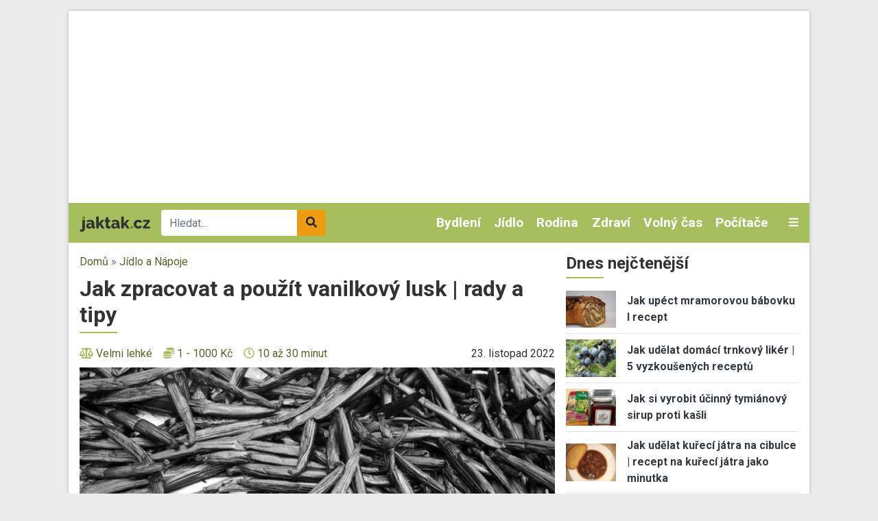

--- FILE ---
content_type: text/html; charset=UTF-8
request_url: https://www.jaktak.cz/jak-zpracovat-pouzit-vanilkovy-lusk-rady-tipy.html
body_size: 18416
content:
<!DOCTYPE html><html lang="cs" dir="ltr" prefix="og: https://ogp.me/ns#"><head><meta charset="utf-8" /><link rel="canonical" href="https://www.jaktak.cz/jak-zpracovat-pouzit-vanilkovy-lusk-rady-tipy.html" /><meta name="description" content="Jak zpracovat a použít vanilkový lusk | rady a tipy. Pokud potřebujeme vanilkové aroma na přípravu pokrmů, je nejlepší použít přímo vanilkový lusk. Místo výrobků s umělým vanilkovým aroma, které jsou plné různých aditiv. Zpracování vanilkového lusku není nijak složité. Můžete ..." /><meta name="keywords" content="vanilkový lusk, vanilka, zpracování vanilkového lusku, použití vanilkového lusku, vanilkový cukr, užití vanilkového lusku, používáme vanilkový lusk, kde sehnat vanilkový lusk, rady a tipy, jak na vanilkový lusk v kuchyni, jak využít vanilkový lusk v kuchyni, vanilkový lusk při vaření, jak skladovat vanilkový lusk, jak na skladování vanilkového lusku" /><meta property="og:image" content="https://www.jaktak.cz/sites/default/files/styles/facebook_thumbnail/public/images/articles/7675/vanilkove_lusky.jpg?itok=EKlHdg6l" /><meta property="og:image:width" content="1200" /><meta property="og:image:height" content="630" /><meta name="Generator" content="Drupal 9 (https://www.drupal.org)" /><meta name="MobileOptimized" content="width" /><meta name="HandheldFriendly" content="true" /><meta name="viewport" content="width=device-width, initial-scale=1.0" /><script src="https://www.google.com/recaptcha/api.js?hl=cs" async defer></script><link rel="icon" href="/core/misc/favicon.ico" type="image/vnd.microsoft.icon" /><title>Jak zpracovat a použít vanilkový lusk | rady a tipy | jaktak.cz</title><link rel="stylesheet" media="all" href="/sites/default/files/css/css_5QyKjzL5-uQV4Xd5AwqkpDik-kJUkbuu3_wm-0LK3qI.css" /><link rel="stylesheet" media="all" href="/sites/default/files/css/css_vyCd1qNnhYxDBIGo4LP036CRXN4Ca3t6PVKbiZQUjbs.css" /><link rel="stylesheet" media="all" href="//fonts.googleapis.com/css2?family=Roboto:ital,wght@0,400;0,700;1,400&amp;display=swap" /><link rel="stylesheet" media="all" href="/sites/default/files/css/css_kP88-0Y_jNUI2pCsRBf1TcSZn0sLaNxmHRlJyWZ2DPE.css" /><script src="/libraries/fontawesome/js/all.min.js?v=6.1.0" defer></script><script src="/libraries/fontawesome/js/v4-shims.min.js?v=6.1.0" defer></script><link rel="shortcut icon" href="/themes/custom/favicons/jaktak/favicon.ico" type="image/x-icon"><link rel="apple-touch-icon" sizes="180x180" href="/themes/custom/favicons/jaktak/apple-touch-icon.png"><link rel="icon" type="image/png" sizes="32x32" href="/themes/custom/favicons/jaktak/favicon-32x32.png"><link rel="icon" type="image/png" sizes="16x16" href="/themes/custom/favicons/jaktak/favicon-16x16.png"><link rel="manifest" href="/themes/custom/favicons/jaktak/site.webmanifest"><meta name="msapplication-TileColor" content="#a5bf5f"><meta name="theme-color" content="#ffffff"><script async src="https://pagead2.googlesyndication.com/pagead/js/adsbygoogle.js?client=ca-pub-8804729319494140" crossorigin="anonymous"></script><!-- Global site tag (gtag.js) - Google Ads: 975792979 --><script async src="https://www.googletagmanager.com/gtag/js?id=AW-975792979"></script><script>
window.dataLayer = window.dataLayer || [];
function gtag(){dataLayer.push(arguments);}
gtag('js', new Date());
gtag('config', 'AW-975792979');
</script><!-- Global site tag (gtag.js) - Google Analytics --><script async src="https://www.googletagmanager.com/gtag/js?id=G-Q13T7W0W4G"></script><script>
window.dataLayer = window.dataLayer || [];
function gtag(){dataLayer.push(arguments);}
gtag('js', new Date());
gtag('config', 'G-Q13T7W0W4G');
</script><!-- Google tag (gtag.js) --><script async src="https://www.googletagmanager.com/gtag/js?id=G-1HPGZC6NQ6"></script><script>
window.dataLayer = window.dataLayer || [];
function gtag(){dataLayer.push(arguments);}
gtag('js', new Date());
gtag('config', 'G-1HPGZC6NQ6');
</script></head><body class="domain-jaktak-cz path-node page-node-type-article no-pr"><div id='adm-sticky'></div> <!-- Google Tag Manager (noscript) --> <noscript><iframe src="https://www.googletagmanager.com/ns.html?id=GTM-WBG4C6C"
height="0" width="0" style="display:none;visibility:hidden"></iframe></noscript> <!-- End Google Tag Manager (noscript) --> <a href="#main-content" class="d-none focusable"> Přejít k hlavnímu obsahu </a><div class="dialog-off-canvas-main-canvas" data-off-canvas-main-canvas><div id="page"><div class="container p-0 box-shadow container-main bg-white"><div class="text-center"><div class="block-content block-content--type-banner block-content--23 block-content--view-mode-full"><div class="block-content__content"><div id="adsense-leaderboard"></div></div></div></div> <header class="page-header"> <nav class="navbar navbar-expand-lg navbar-dark navbar-custom py-lg-0 position-relative"> <a href="/" class="navbar-brand"><img src="/themes/custom/images/logo.svg" alt="jaktak.cz" height="22"></a><div class="searchbox"><form class="mb-0" action="/hledat" method="get" id="views-exposed-form-search-page-1" accept-charset="UTF-8"><div class="m-0 input-group js-form-item form-item js-form-type-search-api-autocomplete form-item-search-api-fulltext js-form-item-search-api-fulltext"> <input data-drupal-selector="edit-search-api-fulltext" data-search-api-autocomplete-search="search" class="form-control border-0 form-autocomplete ui-autocomplete-input" placeholder="Hledat..." data-autocomplete-path="/search_api_autocomplete/search?display=page_1&amp;&amp;filter=search_api_fulltext" type="text" id="edit-search-api-fulltext" name="search_api_fulltext" autocomplete="off" required><div class="input-group-append"> <button class="btn btn-secondary" data-drupal-selector="edit-submit-search" type="submit" id="edit-submit-search"><i class="fas fa-search"></i></button></div></div></form></div><div class="collapse navbar-collapse" id="mainMenu"><ul class="navbar-nav ml-auto"><li class="nav-item dropdown"> <a href="/dum-byt-zahrada" class="nav-link">Bydlení </a><div class="dropdown-menu p-0 m-0 border-0 rounded-0 bg-dark"> <a class="dropdown-item py-0 px-2 text-light" href="/dum-byt-zahrada/design-dekorace"> Design a Dekorace </a><a class="dropdown-item py-0 px-2 text-light" href="/dum-byt-zahrada/zelene-bydleni"> Zelené bydlení </a><a class="dropdown-item py-0 px-2 text-light" href="/dum-byt-zahrada/zahrada-rostliny"> Zahrada a Rostliny </a><a class="dropdown-item py-0 px-2 text-light" href="/dum-byt-zahrada/udrzba-opravy"> Údržba a Opravy </a><a class="dropdown-item py-0 px-2 text-light" href="/dum-byt-zahrada/stavba-rekonstrukce"> Stavba a Rekonstrukce </a><a class="dropdown-item py-0 px-2 text-light" href="/dum-byt-zahrada/ostatni-dum-byt-zahrada"> Ostatní - Dům, Byt a Zahrada </a><a class="dropdown-item py-0 px-2 text-light" href="/dum-byt-zahrada/nakup-prodej-pronajem"> Nákup, Prodej a Pronájem </a><a class="dropdown-item py-0 px-2 text-light" href="/dum-byt-zahrada/nabytek-zarizeni"> Nábytek a Zařízení </a><a class="dropdown-item py-0 px-2 text-light" href="/dum-byt-zahrada/domacnost"> Domácnost </a></div></li><li class="nav-item dropdown"> <a href="/jidlo-napoje" class="nav-link">Jídlo </a><div class="dropdown-menu p-0 m-0 border-0 rounded-0 bg-dark"> <a class="dropdown-item py-0 px-2 text-light" href="/jidlo-napoje/bezmasa-jidla"> Bezmasá jídla </a><a class="dropdown-item py-0 px-2 text-light" href="/jidlo-napoje/ryby-plody-more"> Ryby a plody moře </a><a class="dropdown-item py-0 px-2 text-light" href="/jidlo-napoje/regionalni-kuchyne"> Regionální kuchyně </a><a class="dropdown-item py-0 px-2 text-light" href="/jidlo-napoje/ovoce-zelenina-houby"> Ovoce, Zelenina a Houby </a><a class="dropdown-item py-0 px-2 text-light" href="/jidlo-napoje/masa"> Masa </a><a class="dropdown-item py-0 px-2 text-light" href="/jidlo-napoje/omacky-zalivky"> Omáčky a Zálivky </a><a class="dropdown-item py-0 px-2 text-light" href="/jidlo-napoje/zdrava-vyziva"> Zdravá výživa </a><a class="dropdown-item py-0 px-2 text-light" href="/jidlo-napoje/vareni-peceni"> Vaření a Pečení </a><a class="dropdown-item py-0 px-2 text-light" href="/jidlo-napoje/svetova-kuchyne"> Světová kuchyně </a><a class="dropdown-item py-0 px-2 text-light" href="/jidlo-napoje/predkrmy-polevky-salaty"> Předkrmy, Polévky a Saláty </a><a class="dropdown-item py-0 px-2 text-light" href="/jidlo-napoje/ostatni-jidlo-napoje"> Ostatní - Jídlo a Nápoje </a><a class="dropdown-item py-0 px-2 text-light" href="/jidlo-napoje/napoje-koktejly"> Nápoje a Koktejly </a><a class="dropdown-item py-0 px-2 text-light" href="/jidlo-napoje/dezerty-moucniky"> Dezerty a Moučníky </a></div></li><li class="nav-item dropdown"> <a href="/rodina-vztahy" class="nav-link">Rodina </a><div class="dropdown-menu p-0 m-0 border-0 rounded-0 bg-dark"> <a class="dropdown-item py-0 px-2 text-light" href="/rodina-vztahy/svatba"> Svatba </a><a class="dropdown-item py-0 px-2 text-light" href="/rodina-vztahy/rodicovstvi"> Rodičovství </a><a class="dropdown-item py-0 px-2 text-light" href="/rodina-vztahy/rozvod"> Rozvod </a><a class="dropdown-item py-0 px-2 text-light" href="/rodina-vztahy/rodina"> Rodina </a><a class="dropdown-item py-0 px-2 text-light" href="/rodina-vztahy/randeni"> Randění </a><a class="dropdown-item py-0 px-2 text-light" href="/rodina-vztahy/pratelstvi"> Přátelství </a><a class="dropdown-item py-0 px-2 text-light" href="/rodina-vztahy/ostatni-rodina-vztahy"> Ostatní - Rodina a Vztahy </a><a class="dropdown-item py-0 px-2 text-light" href="/rodina-vztahy/manzelstvi"> Manželství </a></div></li><li class="nav-item dropdown"> <a href="/zdravi-krasa" class="nav-link">Zdraví </a><div class="dropdown-menu p-0 m-0 border-0 rounded-0 bg-dark"> <a class="dropdown-item py-0 px-2 text-light" href="/zdravi-krasa/nemoci-lecba"> Nemoci a Léčba </a><a class="dropdown-item py-0 px-2 text-light" href="/zdravi-krasa/alternativni-medicina"> Alternativní medicína </a><a class="dropdown-item py-0 px-2 text-light" href="/zdravi-krasa/pece-o-zdravi-wellness"> Péče o zdraví a Wellness </a><a class="dropdown-item py-0 px-2 text-light" href="/zdravi-krasa/vyziva-dieta"> Výživa a Dieta </a><a class="dropdown-item py-0 px-2 text-light" href="/zdravi-krasa/ostatni-zdravi-krasa"> Ostatní - Zdraví a Krása </a><a class="dropdown-item py-0 px-2 text-light" href="/zdravi-krasa/moda"> Móda </a><a class="dropdown-item py-0 px-2 text-light" href="/zdravi-krasa/osobni-pece"> Osobní péče </a><a class="dropdown-item py-0 px-2 text-light" href="/zdravi-krasa/krasa"> Krása </a></div></li><li class="nav-item dropdown"> <a href="/volny-cas-zaliby-hry" class="nav-link">Volný čas </a><div class="dropdown-menu p-0 m-0 border-0 rounded-0 bg-dark"> <a class="dropdown-item py-0 px-2 text-light" href="/volny-cas-zaliby-hry/zaliby"> Záliby </a><a class="dropdown-item py-0 px-2 text-light" href="/volny-cas-zaliby-hry/veda-priroda"> Věda a Příroda </a><a class="dropdown-item py-0 px-2 text-light" href="/volny-cas-zaliby-hry/video-pocitacove-internetove-hry"> Video, Počítačové a Internetové hry </a><a class="dropdown-item py-0 px-2 text-light" href="/volny-cas-zaliby-hry/stolni-hry-karty"> Stolní hry a Karty </a><a class="dropdown-item py-0 px-2 text-light" href="/volny-cas-zaliby-hry/spolecenske-hry"> Společenské hry </a><a class="dropdown-item py-0 px-2 text-light" href="/volny-cas-zaliby-hry/sberatelstvi"> Sběratelství </a><a class="dropdown-item py-0 px-2 text-light" href="/volny-cas-zaliby-hry/ostatni-volny-cas-zaliby-hry"> Ostatní - Volný čas, Záliby a Hry </a><a class="dropdown-item py-0 px-2 text-light" href="/volny-cas-zaliby-hry/remesla"> Řemesla </a><a class="dropdown-item py-0 px-2 text-light" href="/volny-cas-zaliby-hry/hracky"> Hračky </a></div></li><li class="nav-item dropdown"> <a href="/pocitace-internet" class="nav-link">Počítače </a><div class="dropdown-menu p-0 m-0 border-0 rounded-0 bg-dark"> <a class="dropdown-item py-0 px-2 text-light" href="/pocitace-internet/web-design-vyvoj-www"> Web design a Vývoj WWW </a><a class="dropdown-item py-0 px-2 text-light" href="/pocitace-internet/reseni-problemu-na-pocitaci"> Řešení problémů na počítači </a><a class="dropdown-item py-0 px-2 text-light" href="/pocitace-internet/programovani"> Programování </a><a class="dropdown-item py-0 px-2 text-light" href="/pocitace-internet/ostatni-pocitace-internet"> Ostatní - Počítače a Internet </a><a class="dropdown-item py-0 px-2 text-light" href="/pocitace-internet/operacni-systemy"> Operační systémy </a><a class="dropdown-item py-0 px-2 text-light" href="/pocitace-internet/hardware"> Hardware </a><a class="dropdown-item py-0 px-2 text-light" href="/pocitace-internet/software"> Software </a><a class="dropdown-item py-0 px-2 text-light" href="/pocitace-internet/email"> Email </a><a class="dropdown-item py-0 px-2 text-light" href="/pocitace-internet/brouzdani-internetem"> Brouzdání Internetem </a><a class="dropdown-item py-0 px-2 text-light" href="/pocitace-internet/bezpecnost-na-internetu"> Bezpečnost na Internetu </a></div></li></ul></div> <a class="text-light toggle" data-toggle="collapse" href="#categories" role="button" aria-expanded="false" aria-controls="categories"> <i class="fas fa-bars"></i> </a><div id="categories" class="collapse p-3 position-absolute w-100 box-shadow"><div class="row"><div class="col-lg-2"><div class="mb-2"> <strong><a href="/automoto">Automoto </a></strong><div class=""><div class="views-row"><a href="/automoto/vybaveni-doplnky"> Vybavení a Doplňky </a></div><div class="views-row"><a href="/automoto/rizeni-bezpecnost"> Řízení a Bezpečnost </a></div><div class="views-row"><a href="/automoto/provoz-opravy-udrzba"> Provoz, Opravy a Údržba </a></div><div class="views-row"><a href="/automoto/ostatni-automoto"> Ostatní - Automoto </a></div><div class="views-row"><a href="/automoto/nakup-prodej"> Nákup a Prodej </a></div><div class="views-row"><a href="/automoto/financovani-pojisteni"> Financování a Pojištění </a></div></div></div><div class="mb-2"> <strong><a href="/dum-byt-zahrada">Bydlení </a></strong><div class=""><div class="views-row"><a href="/dum-byt-zahrada/design-dekorace"> Design a Dekorace </a></div><div class="views-row"><a href="/dum-byt-zahrada/zelene-bydleni"> Zelené bydlení </a></div><div class="views-row"><a href="/dum-byt-zahrada/zahrada-rostliny"> Zahrada a Rostliny </a></div><div class="views-row"><a href="/dum-byt-zahrada/udrzba-opravy"> Údržba a Opravy </a></div><div class="views-row"><a href="/dum-byt-zahrada/stavba-rekonstrukce"> Stavba a Rekonstrukce </a></div><div class="views-row"><a href="/dum-byt-zahrada/ostatni-dum-byt-zahrada"> Ostatní - Dům, Byt a Zahrada </a></div><div class="views-row"><a href="/dum-byt-zahrada/nakup-prodej-pronajem"> Nákup, Prodej a Pronájem </a></div><div class="views-row"><a href="/dum-byt-zahrada/nabytek-zarizeni"> Nábytek a Zařízení </a></div><div class="views-row"><a href="/dum-byt-zahrada/domacnost"> Domácnost </a></div></div></div><div class="mb-2"> <strong><a href="/cestovani">Cestování </a></strong><div class=""><div class="views-row"><a href="/cestovani/destinace"> Destinace </a></div><div class="views-row"><a href="/cestovani/rady-tipy"> Rady a Tipy </a></div><div class="views-row"><a href="/cestovani/ostatni-cestovani"> Ostatní - Cestování </a></div><div class="views-row"><a href="/cestovani/doprava"> Doprava </a></div></div></div></div><div class="col-lg-2"><div class="mb-2"> <strong><a href="/domaci-jina-zvirata">Domácí a jiná zvířata </a></strong><div class=""><div class="views-row"><a href="/domaci-jina-zvirata/ryby-rybicky"> Ryby a Rybičky </a></div><div class="views-row"><a href="/domaci-jina-zvirata/ptaci-papousci"> Ptáci a Papoušci </a></div><div class="views-row"><a href="/domaci-jina-zvirata/psi"> Psi </a></div><div class="views-row"><a href="/domaci-jina-zvirata/plazi-hlodavci"> Plazi a Hlodavci </a></div><div class="views-row"><a href="/domaci-jina-zvirata/ostatni-zvirata"> Ostatní - Zvířata </a></div><div class="views-row"><a href="/domaci-jina-zvirata/kone"> Koně </a></div><div class="views-row"><a href="/domaci-jina-zvirata/kocky"> Kočky </a></div></div></div><div class="mb-2"> <strong><a href="/elektronika">Elektronika </a></strong><div class=""><div class="views-row"><a href="/elektronika/mobilni-telefony-gps"> Mobilní telefony a GPS </a></div><div class="views-row"><a href="/elektronika/digitalni-fotoaparaty"> Digitální fotoaparáty </a></div><div class="views-row"><a href="/elektronika/bila-technika"> Bílá technika </a></div><div class="views-row"><a href="/elektronika/audio-video"> Audio a Video </a></div><div class="views-row"><a href="/elektronika/ostatni-elektronika"> Ostatní - Elektronika </a></div></div></div><div class="mb-2"> <strong><a href="/jidlo-napoje">Jídlo </a></strong><div class=""><div class="views-row"><a href="/jidlo-napoje/bezmasa-jidla"> Bezmasá jídla </a></div><div class="views-row"><a href="/jidlo-napoje/ryby-plody-more"> Ryby a plody moře </a></div><div class="views-row"><a href="/jidlo-napoje/regionalni-kuchyne"> Regionální kuchyně </a></div><div class="views-row"><a href="/jidlo-napoje/ovoce-zelenina-houby"> Ovoce, Zelenina a Houby </a></div><div class="views-row"><a href="/jidlo-napoje/masa"> Masa </a></div><div class="views-row"><a href="/jidlo-napoje/omacky-zalivky"> Omáčky a Zálivky </a></div><div class="views-row"><a href="/jidlo-napoje/zdrava-vyziva"> Zdravá výživa </a></div><div class="views-row"><a href="/jidlo-napoje/vareni-peceni"> Vaření a Pečení </a></div><div class="views-row"><a href="/jidlo-napoje/svetova-kuchyne"> Světová kuchyně </a></div><div class="views-row"><a href="/jidlo-napoje/predkrmy-polevky-salaty"> Předkrmy, Polévky a Saláty </a></div><div class="views-row"><a href="/jidlo-napoje/ostatni-jidlo-napoje"> Ostatní - Jídlo a Nápoje </a></div><div class="views-row"><a href="/jidlo-napoje/napoje-koktejly"> Nápoje a Koktejly </a></div><div class="views-row"><a href="/jidlo-napoje/dezerty-moucniky"> Dezerty a Moučníky </a></div></div></div></div><div class="col-lg-2"><div class="mb-2"> <strong><a href="/kultura-spolecnost">Kultura a Společnost </a></strong><div class=""><div class="views-row"><a href="/kultura-spolecnost/politika"> Politika </a></div><div class="views-row"><a href="/kultura-spolecnost/charita"> Charita </a></div><div class="views-row"><a href="/kultura-spolecnost/etika"> Etika </a></div><div class="views-row"><a href="/kultura-spolecnost/religie"> Religie </a></div><div class="views-row"><a href="/kultura-spolecnost/kultura"> Kultura </a></div><div class="views-row"><a href="/kultura-spolecnost/ostatni-kultura-spolecnost"> Ostatní - Kultura a Společnost </a></div></div></div><div class="mb-2"> <strong><a href="/osobni-finance">Osobní finance </a></strong><div class=""><div class="views-row"><a href="/osobni-finance/penize"> Peníze </a></div><div class="views-row"><a href="/osobni-finance/ostatni-osobni-finance"> Ostatní - Osobní finance </a></div><div class="views-row"><a href="/osobni-finance/pojisteni"> Pojištění </a></div><div class="views-row"><a href="/osobni-finance/dane"> Daně </a></div><div class="views-row"><a href="/osobni-finance/reality"> Reality </a></div><div class="views-row"><a href="/osobni-finance/investovani"> Investování </a></div></div></div><div class="mb-2"> <strong><a href="/podnikani">Podnikání </a></strong><div class=""><div class="views-row"><a href="/podnikani/provoz-spolecnosti"> Provoz společnosti </a></div><div class="views-row"><a href="/podnikani/podnikatelske-pravo"> Podnikatelské právo </a></div><div class="views-row"><a href="/podnikani/ostatni-podnikani"> Ostatní - Podnikání </a></div><div class="views-row"><a href="/podnikani/marketing-reklama-prodej"> Marketing, Reklama a Prodej </a></div><div class="views-row"><a href="/podnikani/lidske-zdroje"> Lidské zdroje </a></div><div class="views-row"><a href="/podnikani/financovani-podnikani"> Financování podnikání </a></div><div class="views-row"><a href="/podnikani/dane"> Daně </a></div><div class="views-row"><a href="/podnikani/urady"> Úřady </a></div><div class="views-row"><a href="/podnikani/zacatek-podnikani"> Začátek podnikání </a></div></div></div></div><div class="col-lg-2"><div class="mb-2"> <strong><a href="/prace-kariera">Práce a Kariéra </a></strong><div class=""><div class="views-row"><a href="/prace-kariera/hledani-prace"> Hledání práce </a></div><div class="views-row"><a href="/prace-kariera/uspech-v-praci"> Úspěch v práci </a></div><div class="views-row"><a href="/prace-kariera/povolani"> Povolání </a></div><div class="views-row"><a href="/prace-kariera/ostatni-prace-kariera"> Ostatní - Práce a Kariéra </a></div></div></div><div class="mb-2"> <strong><a href="/pravo">Právo </a></strong><div class=""><div class="views-row"><a href="/pravo/spotrebitelske-pravo"> Spotřebitelské právo </a></div><div class="views-row"><a href="/pravo/silnicni-pravo"> Silniční právo </a></div><div class="views-row"><a href="/pravo/rodinne-pravo"> Rodinné právo </a></div><div class="views-row"><a href="/pravo/pravo-dusevniho-vlastnictvi"> Právo duševního vlastnictví </a></div><div class="views-row"><a href="/pravo/pracovni-pravo"> Pracovní právo </a></div><div class="views-row"><a href="/pravo/ostatni-pravo"> Ostatní - Právo </a></div><div class="views-row"><a href="/pravo/obchodni-pravo"> Obchodní právo </a></div><div class="views-row"><a href="/pravo/trestni-pravo"> Trestní právo </a></div></div></div><div class="mb-2"> <strong><a href="/rodina-vztahy">Rodina </a></strong><div class=""><div class="views-row"><a href="/rodina-vztahy/svatba"> Svatba </a></div><div class="views-row"><a href="/rodina-vztahy/rodicovstvi"> Rodičovství </a></div><div class="views-row"><a href="/rodina-vztahy/rozvod"> Rozvod </a></div><div class="views-row"><a href="/rodina-vztahy/rodina"> Rodina </a></div><div class="views-row"><a href="/rodina-vztahy/randeni"> Randění </a></div><div class="views-row"><a href="/rodina-vztahy/pratelstvi"> Přátelství </a></div><div class="views-row"><a href="/rodina-vztahy/ostatni-rodina-vztahy"> Ostatní - Rodina a Vztahy </a></div><div class="views-row"><a href="/rodina-vztahy/manzelstvi"> Manželství </a></div></div></div></div><div class="col-lg-2"><div class="mb-2"> <strong><a href="/ruzne">Různé</a></strong></div><div class="mb-2"> <strong><a href="/sport-fitness">Sport a Fitness </a></strong><div class=""><div class="views-row"><a href="/sport-fitness/divacke-sporty"> Divácké sporty </a></div><div class="views-row"><a href="/sport-fitness/extremni-freestyle-sporty"> Extremní a Freestyle sporty </a></div><div class="views-row"><a href="/sport-fitness/bojova-umeni"> Bojová uměni </a></div><div class="views-row"><a href="/sport-fitness/rekreacni-sporty"> Rekreační sporty </a></div><div class="views-row"><a href="/sport-fitness/sporty"> Sporty </a></div><div class="views-row"><a href="/sport-fitness/fitness"> Fitness </a></div><div class="views-row"><a href="/sport-fitness/ostatni-sport-fitness"> Ostatní - Sport a Fitness </a></div></div></div><div class="mb-2"> <strong><a href="/svatky-oslavy">Svátky a Oslavy </a></strong><div class=""><div class="views-row"><a href="/svatky-oslavy/vanoce"> Vánoce </a></div><div class="views-row"><a href="/svatky-oslavy/valentyn"> Valentýn </a></div><div class="views-row"><a href="/svatky-oslavy/svatky-jmeniny"> Svátky (Jmeniny) </a></div><div class="views-row"><a href="/svatky-oslavy/ostatni-svatky-oslavy"> Ostatní - Svátky a Oslavy </a></div><div class="views-row"><a href="/svatky-oslavy/narozeniny"> Narozeniny </a></div><div class="views-row"><a href="/svatky-oslavy/novy-rok"> Nový rok </a></div><div class="views-row"><a href="/svatky-oslavy/dusicky"> Dušičky </a></div><div class="views-row"><a href="/svatky-oslavy/velikonoce"> Velikonoce </a></div></div></div></div><div class="col-lg-2"><div class="mb-2"> <strong><a href="/umeni">Umění </a></strong><div class=""><div class="views-row"><a href="/umeni/divadlo-opera-balet"> Divadlo, Opera a Balet </a></div><div class="views-row"><a href="/umeni/filmy-tv"> Filmy a TV </a></div><div class="views-row"><a href="/umeni/hudba"> Hudba </a></div><div class="views-row"><a href="/umeni/psani-knihy-literatura"> Psaní, Knihy a Literatura </a></div><div class="views-row"><a href="/umeni/vytvarne-umeni"> Výtvarné umění </a></div><div class="views-row"><a href="/umeni/tanec"> Tanec </a></div><div class="views-row"><a href="/umeni/ostatni-umeni"> Ostatní - Umění </a></div></div></div><div class="mb-2"> <strong><a href="/vzdelani-osobni-rozvoj">Vzdělání a Osobní rozvoj </a></strong><div class=""><div class="views-row"><a href="/vzdelani-osobni-rozvoj/osobni-rozvoj"> Osobní rozvoj </a></div><div class="views-row"><a href="/vzdelani-osobni-rozvoj/vzdelavani"> Vzdělávání </a></div><div class="views-row"><a href="/vzdelani-osobni-rozvoj/studium-v-zahranici"> Studium v zahraničí </a></div><div class="views-row"><a href="/vzdelani-osobni-rozvoj/studentsky-zivot"> Studentský život </a></div><div class="views-row"><a href="/vzdelani-osobni-rozvoj/ostatni-vzdelani-osobni-rozvoj"> Ostatní - Vzdělání a Osobní rozvoj </a></div></div></div><div class="mb-2"> <strong><a href="/zabava">Zábava</a></strong></div></div></div></div> </nav> </header> <main class="px-3 pt-3"><div class="row position-relative"><div class="col-md-8"> <section class="ad-track-1-scale"><div class="breadcrumbs pb-2 text-muted"> <a href="/">Domů</a> » <a href="https://www.jaktak.cz/jidlo-napoje">Jídlo a Nápoje </a></div> <article id="content"><div id="block-custom-page-title"><h1><span>Jak zpracovat a použít vanilkový lusk | rady a tipy</span></h1></div><div data-drupal-messages-fallback class="hidden"></div><div id="block-mainpagecontent"> <article role="article"><div class="mb-2"><div class="row align-items-center"><div class="col-md-7"><div class="d-flex align-items-center properties"><div class="mr-3"> <i class="fas fa-balance-scale icon d-none d-lg-inline"></i> <a href="/slozitost/velmi-lehke" hreflang="cs">Velmi lehké</a></div><div class="mr-3"> <i class="fas fa-coins icon d-none d-lg-inline"></i> <a href="/cena/1-1000-kc" hreflang="cs">1 - 1000 Kč</a></div><div class="mr-3"> <i class="far fa-clock icon d-none d-lg-inline"></i> <a href="/potrebny-cas/10-az-30-minut" hreflang="cs">10 až 30 minut</a></div></div></div><div class="col-md-5 text-lg-right"><div class="text-lowercase">23. Listopad 2022</div></div></div></div><div class="pb-2 mb-3 border-bottom"><div class="image mb-3"> <a href="https://www.jaktak.cz/sites/default/files/images/articles/7675/vanilkove_lusky.jpg" aria-controls="colorbox" aria-label="{&quot;title&quot;:&quot;Jak zpracovat a použít vanilkový lusk | rady a tipy&quot;,&quot;alt&quot;:&quot;Jak zpracovat a použít vanilkový lusk | rady a tipy&quot;}" role="button" title="Jak zpracovat a použít vanilkový lusk | rady a tipy" data-colorbox-gallery="gallery-article-7675-ZmFo1unzqKA" class="colorbox" data-cbox-img-attrs="{&quot;title&quot;:&quot;Jak zpracovat a použít vanilkový lusk | rady a tipy&quot;,&quot;alt&quot;:&quot;Jak zpracovat a použít vanilkový lusk | rady a tipy&quot;}"><img src="/sites/default/files/styles/rectangle_l/public/images/articles/7675/vanilkove_lusky.jpg?itok=13tpAVpK" width="720" height="420" alt="Jak zpracovat a použít vanilkový lusk | rady a tipy" title="Jak zpracovat a použít vanilkový lusk | rady a tipy" loading="lazy" class="img-fluid" /></a></div><div class="perex mb-2 strong"><p><strong>Jak zpracovat a použít vanilkový lusk | rady a tipy</strong>. Pokud potřebujeme vanilkové aroma na přípravu pokrmů, je nejlepší <strong>použít přímo vanilkový lusk</strong>. Místo výrobků s umělým vanilkovým aroma, které jsou plné různých aditiv. Zpracování vanilkového lusku není nijak složité. Můžete si z něj například připravit i domácí vanilkový cukr.</p></div></div><div class="row"><div class="col-md-3"><div class="ad-track-2"><div class="ad-track-2-sticky"><div class="ad text-center mb-3"><div class="block-content block-content--type-banner block-content--11 block-content--view-mode-full"><div class="block-content__content"><div id="adsense-jaktak-cz-article-left-desktop"></div><div id="adsense-jaktak-cz-article-left-mobile"></div></div></div></div></div></div></div><div class="col-md-9 ad-track-2-scale"><div class="basis bg-light p-3 mb-3"><div><h2>Co je potřeba</h2><div><ul><li>Vanilkový lusk</li></ul></div></div></div><div class="body"><div class="step my-3"><div class="row"><div class="col-2 col-lg-1"><div class="number"> 1</div></div><div class="col-10 col-lg-11"><div class="paragraph paragraph--type--step paragraph--view-mode--default"><h2><strong>Kde sehnat vanilkový lusk</strong></h2><p>Vanilkový lusk se dnes dá sehnat celkem snadno. Buď ve speciálních prodejnách nebo ho nabízejí&nbsp;i <strong>některé supermarkety</strong>. Důležité je, dát si pozor na to odkud lusk pochází, což samozřejmě souvisí s kvalitou a aromatičností lusku. Lépe je nakupovat <strong>ve speciálních obchodech</strong>, kde mají certifikované produkty. Méně kvalitní bývá vanilka z Číny.</p></div></div></div></div><div class="step my-3"><div class="row"><div class="col-2 col-lg-1"><div class="number"> 2</div></div><div class="col-10 col-lg-11"><div class="paragraph paragraph--type--step paragraph--view-mode--default"><h2><strong>Jak zpracovat vanilkový lusk</strong></h2><p>Samotné <strong>zpracování vanilkového lusku je jednoduché</strong>:</p><p>lusk <strong>podélně rozřízneme</strong> na polovinu a nožem – nejlépe tupou stranou <strong>seškrábneme dužinu</strong> se semínky.</p></div></div></div></div><div class="ad text-center"><div class="block-content block-content--type-banner block-content--12 block-content--view-mode-full"><div class="block-content__content"><div id="adsense-jaktak-cz-article-steps"></div></div></div></div><div class="step my-3"><div class="row"><div class="col-2 col-lg-1"><div class="number"> 3</div></div><div class="col-10 col-lg-11"><div class="paragraph paragraph--type--step paragraph--view-mode--default"><h2><strong>Jak skladovat vanilkové lusky a jak dlouho vydrží</strong></h2><ul><li>Vanilkové lusky skladujeme <strong>v uzavíratelných nádobách</strong>. Tak je zaručeno, že lusky nevyschnou. Nádoby by měly nejen dobře těsnit, ale neměly by být zároveň příliš velké, aby se snížila možnost oxidace. Pokud by se vanilka nesprávně skladovala, snížila by se kvalita aroma.</li><li>Pokud budete vanilku správně skladovat, měla by po otevření originálního obalu<strong> vydržet minimálně rok</strong>.</li></ul></div></div></div></div><div class="step my-3"><div class="row"><div class="col-2 col-lg-1"><div class="number"> 4</div></div><div class="col-10 col-lg-11"><div class="paragraph paragraph--type--step paragraph--view-mode--default"><h2><strong>Jak použít vanilkový lusk</strong></h2><p><strong>Vyrobte si domácí vanilkový cukr.</strong> Jde to třemi způsoby:</p><ul><li>Celý vanilkový lusk vložte do uzavíratelné sklenice s cukrem. Cukr je aromatizovaný cca za 2 týdny, ale spíše je lepší delší doba. Cukr můžete stále doplňovat.</li><li>Rozpůlený vanilkový lusk zbavený dužiny nevyhazujte. Vlože ho stejně jako v prvním případě do uzavíratelné nádoby s cukrem a využijte ho k aromatizaci cukru. Aromatizace cukru bude podstatně rychlejší než v prvním případě, kdy je lusk celý.</li><li>Vanilkový lusk vydlabejte (semínka) a přidejte do uzavíratelné nádoby s cukrem. Tento způsob přípravy aromatizuje nejintenzivněji a nejrychleji. Počítejte s tím, že budou v cukru černá zrníčka, což není na závadu.</li><li><strong>Sílu vanilkového aroma cukru</strong> regulujte podle toho, na co ho chcete použít. <strong>Na posypání </strong>bude lepší slabší, <strong>do těst</strong> a podobně bude lepší silnější.</li></ul><p><strong>Další použití vanilkového lusku</strong></p><p>Vydlabanou dužinu se semínky můžete přidávat například:</p><ul><li>rovnou do těsta,</li><li>do krémů,</li><li>do smoothie a podobně.</li></ul></div></div></div></div><div class="ad text-center mb-3"><div class="block-content block-content--type-banner block-content--27 block-content--view-mode-full"><div class="block-content__content"><div id="adsense-jaktak-cz-in-article"></div></div></div></div></div><div id="generic-interscroller-desktop-wrapper"></div><div class="tips p-3 mb-3"><div><h2>Tipy</h2><div><ul><li>Stane-li se vám, že <strong>vanilkové lusky vyschnou</strong>, můžete dužinu se semínky <strong>rozemlít a použít ji v této práškové formě</strong>.</li><li><strong>Vanilkový lusk můžete ponořit do rumu.</strong> Takto aromatizovaný rum je výborný jako ingredience co pečení nebo na flambování.</li></ul></div></div></div></div></div><div class="links bg-light p-3 mb-3"><h2>Související články</h2><div><div><a href="https://www.jaktak.cz/jak-spravne-prijimat-cukr-pri-stravovani.html">Jak správně přijímat cukr při stravování</a></div><div><a href="https://www.jaktak.cz/jak-si-vyrobit-aromatizovany-cukr.html">Jak si vyrobit aromatizovaný cukr</a></div><div><a href="https://www.jaktak.cz/jak-udelat-datlove-pyre-zdravou-nahradu-cukru-recept.html">Jak udělat datlové pyré, zdravou náhradu cukru | recept</a></div><div><a href="https://www.jaktak.cz/jak-zdraveji-sladit.html">Jak zdravěji sladit</a></div></div></div><div class="tags mb-3"> Klíčová slova: <a href="/tagy/vanilkovy-lusk" hreflang="cs">vanilkový lusk</a> <a href="/tagy/vanilka" hreflang="cs">vanilka</a> <a href="/tagy/zpracovani-vanilkoveho-lusku" hreflang="cs">zpracování vanilkového lusku</a> <a href="/tagy/pouziti-vanilkoveho-lusku" hreflang="cs">použití vanilkového lusku</a> <a href="/tagy/vanilkovy-cukr" hreflang="cs">vanilkový cukr</a> <a href="/tagy/uziti-vanilkoveho-lusku" hreflang="cs">užití vanilkového lusku</a> <a href="/tagy/pouzivame-vanilkovy-lusk" hreflang="cs">používáme vanilkový lusk</a> <a href="/tagy/kde-sehnat-vanilkovy-lusk" hreflang="cs">kde sehnat vanilkový lusk</a> <a href="/tagy/rady-tipy" hreflang="cs">rady a tipy</a> <a href="/tagy/jak-na-vanilkovy-lusk-v-kuchyni" hreflang="cs">jak na vanilkový lusk v kuchyni</a> <a href="/tagy/jak-vyuzit-vanilkovy-lusk-v-kuchyni" hreflang="cs">jak využít vanilkový lusk v kuchyni</a> <a href="/tagy/vanilkovy-lusk-pri-vareni" hreflang="cs">vanilkový lusk při vaření</a> <a href="/tagy/jak-skladovat-vanilkovy-lusk" hreflang="cs">jak skladovat vanilkový lusk</a> <a href="/tagy/jak-na-skladovani-vanilkoveho-lusku" hreflang="cs">jak na skladování vanilkového lusku</a></div> <footer class="py-2 border-top border-bottom mb-3"><div class="row"><div class="col-md-6"><div class="d-flex"><div class="author"><strong>Autor:</strong> <a href="/user/27217">RNDr. Šárka Svobodová</a></div><div class="separator ml-1 mr-1">|</div><div class="copyright_placeholder"> <span id="copyright_link">Zobrazit autorská práva</span></div><div class="copyright_full"> http://www.freeimages.com/photo/vanilla-beans-1254374</div></div></div><div class="col-md-6 text-right"><div>Hodnocení</div><form class="fivestar-form-1" id="vote" data-drupal-selector="fivestar-form-1" action="/jak-zpracovat-pouzit-vanilkovy-lusk-rady-tipy.html" method="post" accept-charset="UTF-8"><div class="clearfix fivestar-none-text fivestar-average-stars fivestar-form-item fivestar-basic"><div class="js-form-item form-item js-form-type-fivestar form-item-vote js-form-item-vote form-no-label"><div class="js-form-item form-item js-form-type-select form-item-vote js-form-item-vote form-no-label"> <select class="vote form-select" data-drupal-selector="edit-vote" id="edit-vote--2" name="vote"><option value="-">Zvolte hodnocení</option><option value="20">Give it 1/5</option><option value="40">Give it 2/5</option><option value="60">Give it 3/5</option><option value="80">Give it 4/5</option><option value="100" selected="selected">Give it 5/5</option></select></div></div></div><input style="display:none" data-drupal-selector="edit-submit" type="submit" id="edit-submit" name="op" value="Hodnocení" class="button js-form-submit form-submit" /><input autocomplete="off" data-drupal-selector="form-r2vvt48axc9iwchqu3gpulw7sivfjyus3knigjp8ysi" type="hidden" name="form_build_id" value="form-R2vvt48axC9iWChQU3gPuLw7SivfjYUS3KnIGJp8YSI" /><input data-drupal-selector="edit-fivestar-form-1" type="hidden" name="form_id" value="fivestar_form_1" /></form></div></div> </footer><div class="share"><div class="share d-flex mb-3"><div class="share-button facebook mr-2"> <a href="https://www.facebook.com/sharer/sharer.php?u=https://www.jaktak.cz/jak-zpracovat-pouzit-vanilkovy-lusk-rady-tipy.html" target="_blank"><div class="d-flex align-items-center"><div class="icon"> <i class="fab fa-facebook text-light"></i></div><div class="title px-2 d-none d-lg-block"> Sdílet na FB</div></div> </a></div><div class="share-button print mr-2"> <a href="/node/7675/printable/print" target="_blank"><div class="d-flex align-items-center"><div class="icon"> <i class="fas fa-print text-light"></i></div><div class="title px-2 d-none d-lg-block"> Tisknout</div></div> </a></div></div></div><div class="comments bg-light p-3 mb-3"><h2>Diskuze k článku</h2><div class="buttons text-center mt-2"> <a class="btn btn-primary rounded-0 text-light" href="https://www.jaktak.cz/jak-zpracovat-pouzit-vanilkovy-lusk-rady-tipy.html?show=comments"><strong>Vstoupit do diskuze</strong></a></div></div><div class="ad text-center mb-3"><div class="block-content block-content--type-banner block-content--26 block-content--view-mode-full"><div class="block-content__content"><div id="adsense-half-page-mobile"></div></div></div></div><div class="similar mb-3"><h2>Další zajímavé články</h2><div class="js-view-dom-id-01ed9c4b1413ad62fe70301c0c4f84c84516fffe09102e860ce3e913357dec7f"><div class="views-row"> <article class="teaser teaser-article mb-3 pb-3 border-bottom"><div class="row align-items-center"><div class="col-6 col-lg-5"><div class="image"> <a href="https://www.jaktak.cz/jak-na-domaci-vanilkovy-cukr-s-pravou-vanilkou-3-zpusoby-pripravy.html" hreflang="cs"><img loading="lazy" src="/sites/default/files/styles/rectangle_m/public/images/articles/7676/vanilkovy_lusk.jpg?itok=Roi9ArYc" width="320" height="240" alt="Jak na domácí vanilkový cukr s pravou vanilkou | 3 způsoby přípravy" title="Jak na domácí vanilkový cukr s pravou vanilkou | 3 způsoby přípravy" class="img-fluid" /></a></div></div><div class="col-6 col-lg-7"><div class="category mb-1"></div> <strong class="title h3 active mb-1"><a href="https://www.jaktak.cz/jak-na-domaci-vanilkovy-cukr-s-pravou-vanilkou-3-zpusoby-pripravy.html" hreflang="cs">Jak na domácí vanilkový cukr s pravou vanilkou | 3 způsoby přípravy</a></strong><div class="perex d-none d-md-block"> Domácí vanilkový cukr | recept. Vanilkový cukr můžete snadno připravit i doma. Připravit ho můžete dokonce i několika způsoby. Záleží, jak pospícháte…</div></div></div></article></div><div class="views-row"> <article class="teaser teaser-article mb-3 pb-3 border-bottom"><div class="row align-items-center"><div class="col-6 col-lg-5"><div class="image"> <a href="https://www.jaktak.cz/jak-na-domaci-kokosovy-kmen-jako-z-pouti-recept.html" hreflang="cs"><img loading="lazy" src="/sites/default/files/styles/rectangle_m/public/images/articles/7968/dsc08021.jpg?itok=X5Nhz4ie" width="320" height="240" alt="Jak na domácí kokosový kmen jako z pouti | recept" title="Jak na domácí kokosový kmen jako z pouti | recept" class="img-fluid" /></a></div></div><div class="col-6 col-lg-7"><div class="category mb-1"></div> <strong class="title h3 active mb-1"><a href="https://www.jaktak.cz/jak-na-domaci-kokosovy-kmen-jako-z-pouti-recept.html" hreflang="cs">Jak na domácí kokosový kmen jako z pouti | recept</a></strong><div class="perex d-none d-md-block"> Domácí kokosový kmen jako z pouti | recept. Pro milovníky kokosových suků z pouti je určen následující recept. Kokosovou cukrovinku, chutí k nerozezná…</div></div></div></article></div><div class="views-row"> <article class="teaser teaser-article mb-3 pb-3 border-bottom"><div class="row align-items-center"><div class="col-6 col-lg-5"><div class="image"> <a href="https://www.jaktak.cz/jak-pripravit-pecene-grepy-2-jinak-recept.html" hreflang="cs"><img loading="lazy" src="/sites/default/files/styles/rectangle_m/public/b_103.JPG?itok=LepHwXHX" width="320" height="240" alt="Jak připravit pečené grepy 2× jinak | recept" title="Jak připravit pečené grepy 2× jinak | recept" class="img-fluid" /></a></div></div><div class="col-6 col-lg-7"><div class="category mb-1"></div> <strong class="title h3 active mb-1"><a href="https://www.jaktak.cz/jak-pripravit-pecene-grepy-2-jinak-recept.html" hreflang="cs">Jak připravit pečené grepy 2× jinak | recept</a></strong><div class="perex d-none d-md-block"> Jak připravit pečené grepy 2× jinak | recept. Přirozeně hořký červený grep v&nbsp;kontrastu se sladkým medem obohaceným o výrazně voňavé koření a inte…</div></div></div></article></div><div class="views-row"> <article class="teaser teaser-article mb-3 pb-3 border-bottom"><div class="row align-items-center"><div class="col-6 col-lg-5"><div class="image"> <a href="https://www.jaktak.cz/jak-pripravit-bezlepkove-cokoladove-livance-s-ovocem-tvarohem-recept.html" hreflang="cs"><img loading="lazy" src="/sites/default/files/styles/rectangle_m/public/images/articles/9379/jak_pripravit_bezlepkove_cokoladove_livance_s_ovocem_a_tvarohem.jpg?itok=XtGFc1l3" width="320" height="240" alt="Jak připravit bezlepkové čokoládové lívance s ovocem a tvarohem | recept" title="Jak připravit bezlepkové čokoládové lívance s ovocem a tvarohem | recept" class="img-fluid" /></a></div></div><div class="col-6 col-lg-7"><div class="category mb-1"></div> <strong class="title h3 active mb-1"><a href="https://www.jaktak.cz/jak-pripravit-bezlepkove-cokoladove-livance-s-ovocem-tvarohem-recept.html" hreflang="cs">Jak připravit bezlepkové čokoládové lívance s ovocem a tvarohem | recept</a></strong><div class="perex d-none d-md-block"> Bezlepkové čokoládové lívance s ovocem a tvarohem | recept. Recept na bezlepkové čokoládové lívance je (jak je již z&nbsp;názvu patrno) vhodný pro vše…</div></div></div></article></div><div class="views-row"> <article class="teaser teaser-article mb-3 pb-3 border-bottom"><div class="row align-items-center"><div class="col-6 col-lg-5"><div class="image"> <a href="https://www.jaktak.cz/jak-udelat-rychle-cokoladove-hrudky-recept.html" hreflang="cs"><img loading="lazy" src="/sites/default/files/styles/rectangle_m/public/brigadeiro-5986270_960_720.jpg?itok=gKTCrIlt" width="320" height="240" alt="Jak udělat rychlé čokoládové hrudky | recept" title="Jak udělat rychlé čokoládové hrudky | recept" class="img-fluid" /></a></div></div><div class="col-6 col-lg-7"><div class="category mb-1"></div> <strong class="title h3 active mb-1"><a href="https://www.jaktak.cz/jak-udelat-rychle-cokoladove-hrudky-recept.html" hreflang="cs">Jak udělat rychlé čokoládové hrudky | recept</a></strong><div class="perex d-none d-md-block"> Jak udělat rychlé čokoládové hrudky | recept. Čokoládové hrudky jsou rychle vytvořená pochoutka, která efektivně rozšíří náš sortiment vánočního cukro…</div></div></div></article></div></div></div></article></div> </article><div class="mailchimp mt-3 mb-3"><div class="row align-items-center"><div class="col-md-8 mb-4 mb-lg-0"><div class="bg-primary p-3 beak position-relative mr-3"><div class="mb-2 h4"><strong>Teď už vám neuteče žádný recept nebo návod.</strong></div><p>Všechny nové recepty, sezónní rady, tipy a návody najdete v pravidelném JakTak zpravodaji ve své e-mailové schránce. ZDARMA.</p><div id="block-webform-2"><form class="webform-submission-form webform-submission-add-form webform-submission-ecomail-form webform-submission-ecomail-add-form webform-submission-ecomail-node-7675-form webform-submission-ecomail-node-7675-add-form js-webform-details-toggle webform-details-toggle" data-drupal-selector="webform-submission-ecomail-node-7675-add-form" action="/jak-zpracovat-pouzit-vanilkovy-lusk-rady-tipy.html" method="post" id="webform-submission-ecomail-node-7675-add-form" accept-charset="UTF-8"><div class="js-form-item form-item js-form-type-email form-item-email js-form-item-email"> <label for="edit-email--6" class="js-form-required form-required">Vaše e-mailová adresa</label> <input data-drupal-selector="edit-email" type="email" id="edit-email--6" name="email" value="" size="60" maxlength="254" class="form-email required" required="required" aria-required="true" /></div><div data-drupal-selector="edit-captcha" class="captcha"><input data-drupal-selector="edit-captcha-sid" type="hidden" name="captcha_sid" value="671176528" /><input data-drupal-selector="edit-captcha-token" type="hidden" name="captcha_token" value="-JdW58QFmHKybcTTZOYzWHJBh3YTtteEXPnuWKX-vdo" /><input data-drupal-selector="edit-captcha-response" type="hidden" name="captcha_response" value="Google no captcha" /><div class="g-recaptcha" data-sitekey="6LfomA0UAAAAAJvZaZMA04y2HLwgO66um5S9OiSj" data-theme="light" data-type="image"></div><input data-drupal-selector="edit-captcha-cacheable" type="hidden" name="captcha_cacheable" value="1" /></div><input class="webform-button--submit button button--primary js-form-submit form-submit" data-drupal-selector="edit-actions-submit-6" type="submit" id="edit-actions-submit--6" name="op" value="Odeslat" /><input autocomplete="off" data-drupal-selector="form-i2gmkuwkzzni-fvil7vl0-3jehy8ldi3dnbksxmp0pc" type="hidden" name="form_build_id" value="form-i2gmkuWkzzNi-fviL7vl0-3jEhy8lDi3dnbKSxmp0pc" /><input data-drupal-selector="edit-webform-submission-ecomail-node-7675-add-form" type="hidden" name="form_id" value="webform_submission_ecomail_node_7675_add_form" /></form></div></div></div><div class="col-md-4 text-center"><div class="d-inline-block d-lg-block ml-lg-auto mr-lg-auto mb-3 mr-3"><div class="d-flex align-items-center ml-auto mr-auto"><div class="icon text-primary mr-2"> <i class="fab fa-facebook fa-2x"></i></div><div class="title"> <a href="https://www.facebook.com/jaktak/" target="_blank">Facebook</a></div></div></div><div class="d-inline-block d-lg-block ml-lg-auto mr-lg-auto"><div class="d-flex align-items-center ml-auto mr-auto"><div class="icon text-primary mr-2"> <i class="fab fa-instagram fa-2x"></i></div><div class="title"> <a href="https://www.instagram.com/jaktakcz/" target="_blank">Instagram</a></div></div></div></div></div></div> </section></div><div class="col-md-4 order-lg-2 sidebar"> <aside class="ad-track-1-wrapper"><div class="ad-track-1-before"><div class="views-element-container" id="block-views-block-articles-block-7"><h2>Dnes nejčtenější</h2><div class="js-view-dom-id-26facc7580781058136fbb99d511dffdc5c522ab03c9fcaa4d54e2e8205c39b7"><div class="views-row"> <article class="teaser teaser-article mb-2 pb-2 border-bottom"><div class="row align-items-center"><div class="col-3"><div class="image"> <a href="https://www.jaktak.cz/jak-upect-mramorovou-babovku-i-recept.html" hreflang="cs"><img loading="lazy" src="/sites/default/files/styles/rectangle_m/public/marble-cake-2665039_960_720.jpg?itok=0h6-ZClF" width="320" height="240" alt="Jak upéct mramorovou bábovku I recept" title="Jak upéct mramorovou bábovku I recept" class="img-fluid" /></a></div></div><div class="col-9"> <strong class="title"><a href="https://www.jaktak.cz/jak-upect-mramorovou-babovku-i-recept.html" hreflang="cs">Jak upéct mramorovou bábovku I recept</a></strong></div></div></article></div><div class="views-row"> <article class="teaser teaser-article mb-2 pb-2 border-bottom"><div class="row align-items-center"><div class="col-3"><div class="image"> <a href="/jak-udelat-domaci-trnkovy-liker-5-vyzkousenych-receptu.html" hreflang="cs"><img loading="lazy" src="/sites/default/files/styles/rectangle_m/public/sloe-1142752_1280.jpg?itok=7rX2PNlv" width="320" height="240" alt="Jak udělat domácí trnkový likér | 5 vyzkoušených receptů" title="Jak udělat domácí trnkový likér | 5 vyzkoušených receptů" class="img-fluid" /></a></div></div><div class="col-9"> <strong class="title"><a href="/jak-udelat-domaci-trnkovy-liker-5-vyzkousenych-receptu.html" hreflang="cs">Jak udělat domácí trnkový likér | 5 vyzkoušených receptů</a></strong></div></div></article></div><div class="views-row"> <article class="teaser teaser-article mb-2 pb-2 border-bottom"><div class="row align-items-center"><div class="col-3"><div class="image"> <a href="https://www.jaktak.cz/jak-si-vyrobit-ucinny-tymianovy-sirup-proti-kasli.html" hreflang="cs"><img loading="lazy" src="/sites/default/files/styles/rectangle_m/public/images/articles/6537/tymianovy-sirup-kasel.jpg?itok=TVDEsVLg" width="320" height="240" alt="Jak si vyrobit účinný tymiánový sirup proti kašli" title="Jak si vyrobit účinný tymiánový sirup proti kašli" class="img-fluid" /></a></div></div><div class="col-9"> <strong class="title"><a href="https://www.jaktak.cz/jak-si-vyrobit-ucinny-tymianovy-sirup-proti-kasli.html" hreflang="cs">Jak si vyrobit účinný tymiánový sirup proti kašli</a></strong></div></div></article></div><div class="views-row"> <article class="teaser teaser-article mb-2 pb-2 border-bottom"><div class="row align-items-center"><div class="col-3"><div class="image"> <a href="https://www.jaktak.cz/jak-udelat-kureci-jatra-na-cibulce-recept-na-kureci-jatra-jako-minutka.html" hreflang="cs"><img loading="lazy" src="/sites/default/files/styles/rectangle_m/public/images/articles/6043/kureci-jatra-jako-minutka.jpg?itok=6N_44wbB" width="320" height="240" alt="Jak udělat kuřecí játra na cibulce | recept na kuřecí játra jako minutka" title="Jak udělat kuřecí játra na cibulce | recept na kuřecí játra jako minutka" class="img-fluid" /></a></div></div><div class="col-9"> <strong class="title"><a href="https://www.jaktak.cz/jak-udelat-kureci-jatra-na-cibulce-recept-na-kureci-jatra-jako-minutka.html" hreflang="cs">Jak udělat kuřecí játra na cibulce | recept na kuřecí játra jako minutka</a></strong></div></div></article></div><div class="views-row"> <article class="teaser teaser-article mb-2 pb-2 border-bottom"><div class="row align-items-center"><div class="col-3"><div class="image"> <a href="https://www.jaktak.cz/jak-upect-korenene-vanocni-susenky-spekulky-recept.html" hreflang="cs"><img loading="lazy" src="/sites/default/files/styles/rectangle_m/public/images/articles/8402/dsc08782.jpg?itok=OJhQPJy2" width="320" height="240" alt="Jak upéct kořeněné vánoční sušenky Spekulky | recept" title="Jak upéct kořeněné vánoční sušenky Spekulky | recept" class="img-fluid" /></a></div></div><div class="col-9"> <strong class="title"><a href="https://www.jaktak.cz/jak-upect-korenene-vanocni-susenky-spekulky-recept.html" hreflang="cs">Jak upéct kořeněné vánoční sušenky Spekulky | recept</a></strong></div></div></article></div></div></div></div><div class="ad-track-1-full"><div class="ad-track-1-sticky"><div class="ad text-center"><div class="block-content block-content--type-banner block-content--1 block-content--view-mode-full"><div class="block-content__content"><div id="adsense-half-page-desktop"></div></div></div></div></div></div><div class="ad-track-1-after"><div class="views-element-container" id="block-views-block-videos-block-2"><h2>Nejsledovanější videa</h2><div class="js-view-dom-id-e6e087b5e52394e62eb691dd858b1927497d16fe06be87d284089e40588f7374"><div class="views-row"><article class="teaser teaser-video mb-2 pb-2 border-bottom"><div class="row align-items-center"><div class="col-3"><div class="video"> <a href="https://www.jaktak.cz/jak-tancovat-jive-ukroky-stranou.html" hreflang="cs"><img src="/sites/default/files/styles/small/public/video_thumbnails/-RsYoSrtfYU.jpg?itok=59DlGG74" width="100" height="65" alt="" loading="lazy" class="img-fluid" /></a> <img src="/themes/custom/images/icons/play.svg" class="play" alt="play"></div></div><div class="col-9"><div class="category mb-1"></div><div class="title"> <strong><a href="https://www.jaktak.cz/jak-tancovat-jive-ukroky-stranou.html" hreflang="cs">Jak tancovat jive - úkroky stranou</a></strong></div></div></div></article></div><div class="views-row"><article class="teaser teaser-video mb-2 pb-2 border-bottom"><div class="row align-items-center"><div class="col-3"><div class="video"> <a href="https://www.jaktak.cz/jak-udelat-maslovy-pudinkovy-krem-na-dort-recept.html" hreflang="cs"><img src="/sites/default/files/styles/small/public/video_thumbnails/pDUtucOVZqQ.jpg?itok=-DQZT_bG" width="100" height="65" alt="" loading="lazy" class="img-fluid" /></a> <img src="/themes/custom/images/icons/play.svg" class="play" alt="play"></div></div><div class="col-9"><div class="category mb-1"></div><div class="title"> <strong><a href="https://www.jaktak.cz/jak-udelat-maslovy-pudinkovy-krem-na-dort-recept.html" hreflang="cs">Jak udělat máslový pudinkový krém na dort | recept</a></strong></div></div></div></article></div><div class="views-row"><article class="teaser teaser-video mb-2 pb-2 border-bottom"><div class="row align-items-center"><div class="col-3"><div class="video"> <a href="https://www.jaktak.cz/jak-na-hackovane-velikonocni-vejce-diy.html" hreflang="cs"><img src="/sites/default/files/styles/small/public/video_thumbnails/bGVDPTs1muw.jpg?itok=EA9_F3xd" width="100" height="65" alt="" loading="lazy" class="img-fluid" /></a> <img src="/themes/custom/images/icons/play.svg" class="play" alt="play"></div></div><div class="col-9"><div class="category mb-1"></div><div class="title"> <strong><a href="https://www.jaktak.cz/jak-na-hackovane-velikonocni-vejce-diy.html" hreflang="cs">Jak na háčkované velikonoční vejce | DIY</a></strong></div></div></div></article></div><div class="views-row"><article class="teaser teaser-video mb-2 pb-2 border-bottom"><div class="row align-items-center"><div class="col-3"><div class="video"> <a href="https://www.jaktak.cz/jak-na-pistaciove-vanocni-stromecky-recept.html" hreflang="cs"><img src="/sites/default/files/styles/small/public/video_thumbnails/CsQKzX4ZKqc.jpg?itok=5-8Padww" width="100" height="65" alt="" loading="lazy" class="img-fluid" /></a> <img src="/themes/custom/images/icons/play.svg" class="play" alt="play"></div></div><div class="col-9"><div class="category mb-1"></div><div class="title"> <strong><a href="https://www.jaktak.cz/jak-na-pistaciove-vanocni-stromecky-recept.html" hreflang="cs">Jak na pistáciové vánoční stromečky | recept</a></strong></div></div></div></article></div><div class="views-row"><article class="teaser teaser-video mb-2 pb-2 border-bottom"><div class="row align-items-center"><div class="col-3"><div class="video"> <a href="https://www.jaktak.cz/jak-udelat-velikonocni-bramborovy-salat-s-domaci-majonezou-uzenym-kolenem-recept.html" hreflang="cs"><img src="/sites/default/files/styles/small/public/video_thumbnails/f24HgFBgryY.jpg?itok=QtQR3LB-" width="100" height="65" alt="" loading="lazy" class="img-fluid" /></a> <img src="/themes/custom/images/icons/play.svg" class="play" alt="play"></div></div><div class="col-9"><div class="category mb-1"></div><div class="title"> <strong><a href="https://www.jaktak.cz/jak-udelat-velikonocni-bramborovy-salat-s-domaci-majonezou-uzenym-kolenem-recept.html" hreflang="cs">Jak udělat velikonoční bramborový salát s domácí majonézou a uzeným kolenem | recept</a></strong></div></div></div></article></div></div></div><div id="block-etargetjaktakcz300x250"><div class="block-content block-content--type-banner block-content--24 block-content--view-mode-full"><div class="block-content__content"><div id="etarget-300x200" class="my-3"></div></div></div></div><div class="views-element-container" id="block-views-block-comments-recent-block-1"><h2>Poslední komentáře</h2><div class="js-view-dom-id-f14f1776f7873932609ea5887d1ac861f1373fa519e4fcc1f1238df00f5bc5cf"><div class="views-row"><article class="teaser teaser-comment mb-2 pb-2 border-bottom"> <span class="title"> <a href="/comment/14457" hreflang="cs">Thunbergia se dá pěstovat…</a> </span> <span class="changed small text-muted"> 2 roky ago </span></article></div><div class="views-row"><article class="teaser teaser-comment mb-2 pb-2 border-bottom"> <span class="title"> <a href="/comment/14456" hreflang="cs">ono staci pouzit selsky rozum</a> </span> <span class="changed small text-muted"> 2 roky ago </span></article></div><div class="views-row"><article class="teaser teaser-comment mb-2 pb-2 border-bottom"> <span class="title"> <a href="/comment/14455" hreflang="cs">Dobrý den,moc nechápu tento…</a> </span> <span class="changed small text-muted"> 2 roky ago </span></article></div><div class="views-row"><article class="teaser teaser-comment mb-2 pb-2 border-bottom"> <span class="title"> <a href="/comment/14450" hreflang="cs">Dobrý den, listy medvědího…</a> </span> <span class="changed small text-muted"> 2 roky 1 měsíc ago </span></article></div><div class="views-row"><article class="teaser teaser-comment mb-2 pb-2 border-bottom"> <span class="title"> <a href="/comment/14448" hreflang="cs">Famózní. Nejlepší likér jaký…</a> </span> <span class="changed small text-muted"> 2 roky 1 měsíc ago </span></article></div><div class="views-row"><article class="teaser teaser-comment mb-2 pb-2 border-bottom"> <span class="title"> <a href="/comment/14447" hreflang="cs">Dobrý de. Chtěl jsem uvařit…</a> </span> <span class="changed small text-muted"> 2 roky 1 měsíc ago </span></article></div><div class="views-row"><article class="teaser teaser-comment mb-2 pb-2 border-bottom"> <span class="title"> <a href="/comment/14446" hreflang="cs">Mám před sebou kuchařku z…</a> </span> <span class="changed small text-muted"> 2 roky 1 měsíc ago </span></article></div><div class="views-row"><article class="teaser teaser-comment mb-2 pb-2 border-bottom"> <span class="title"> <a href="/comment/14445" hreflang="cs">Paní Ivano, moc Vám děkujeme…</a> </span> <span class="changed small text-muted"> 2 roky 1 měsíc ago </span></article></div><div class="views-row"><article class="teaser teaser-comment mb-2 pb-2 border-bottom"> <span class="title"> <a href="/comment/14444" hreflang="cs">Já je dělám trošku jinak,…</a> </span> <span class="changed small text-muted"> 2 roky 1 měsíc ago </span></article></div><div class="views-row"><article class="teaser teaser-comment mb-2 pb-2 border-bottom"> <span class="title"> <a href="/comment/14441" hreflang="cs">A kde je na orientalnich…</a> </span> <span class="changed small text-muted"> 2 roky 1 měsíc ago </span></article></div></div></div><div id="block-newslettersubscription"><div class="block-content block-content--type-basic block-content--30 block-content--view-mode-full"><div class="block-content__content"><div class="bg-primary p-3"><div class="mb-2 h4"><strong>Teď už vám neuteče žádný recept nebo návod.</strong></div><p>Všechny nové recepty, sezónní rady, tipy a návody najdete v pravidelném JakTak zpravodaji ve své e-mailové schránce. ZDARMA.</p><div class="mailchimp"><form class="webform-submission-form webform-submission-add-form webform-submission-ecomail-popup-form webform-submission-ecomail-popup-add-form webform-submission-ecomail-popup-node-7675-form webform-submission-ecomail-popup-node-7675-add-form js-webform-details-toggle webform-details-toggle" data-drupal-selector="webform-submission-ecomail-popup-node-7675-add-form-8" action="/jak-zpracovat-pouzit-vanilkovy-lusk-rady-tipy.html" method="post" id="webform-submission-ecomail-popup-node-7675-add-form--8" accept-charset="UTF-8"><div class="js-form-item form-item js-form-type-email form-item-email js-form-item-email"> <label for="edit-email--9" class="js-form-required form-required">Vaše e-mailová adresa</label> <input data-drupal-selector="edit-email" type="email" id="edit-email--9" name="email" value="" size="60" maxlength="254" class="form-email required" required="required" aria-required="true" /></div><div data-drupal-selector="edit-captcha" class="captcha"><input data-drupal-selector="edit-captcha-sid" type="hidden" name="captcha_sid" value="671176534" /><input data-drupal-selector="edit-captcha-token" type="hidden" name="captcha_token" value="pGvgGKWOaLujhorpmNQkqfu8z7gqoM8oPCI46JjLcd4" /><input data-drupal-selector="edit-captcha-response" type="hidden" name="captcha_response" value="Google no captcha" /><div class="g-recaptcha" data-sitekey="6LfomA0UAAAAAJvZaZMA04y2HLwgO66um5S9OiSj" data-theme="light" data-type="image"></div><input data-drupal-selector="edit-captcha-cacheable" type="hidden" name="captcha_cacheable" value="1" /></div><input class="webform-button--submit button button--primary js-form-submit form-submit" data-drupal-selector="edit-actions-submit-9" type="submit" id="edit-actions-submit--9" name="op" value="Odeslat" /><input autocomplete="off" data-drupal-selector="form-s-mqh4xmghncz6s3qc5jmixaoklf9g-0mlda3pa-l48" type="hidden" name="form_build_id" value="form-S-MQH4XmGhncZ6s3qc5jmiXAOkLF9g-0MlDA3Pa_l48" /><input data-drupal-selector="edit-webform-submission-ecomail-popup-node-7675-add-form-8" type="hidden" name="form_id" value="webform_submission_ecomail_popup_node_7675_add_form" /></form></div></div></div></div></div><div id="block-newslettersubscription-2"><div class="block-content block-content--type-basic block-content--30 block-content--view-mode-full"><div class="block-content__content"><div class="bg-primary p-3"><div class="mb-2 h4"><strong>Teď už vám neuteče žádný recept nebo návod.</strong></div><p>Všechny nové recepty, sezónní rady, tipy a návody najdete v pravidelném JakTak zpravodaji ve své e-mailové schránce. ZDARMA.</p><div class="mailchimp"><form class="webform-submission-form webform-submission-add-form webform-submission-ecomail-popup-form webform-submission-ecomail-popup-add-form webform-submission-ecomail-popup-node-7675-form webform-submission-ecomail-popup-node-7675-add-form js-webform-details-toggle webform-details-toggle" data-drupal-selector="webform-submission-ecomail-popup-node-7675-add-form-9" action="/jak-zpracovat-pouzit-vanilkovy-lusk-rady-tipy.html" method="post" id="webform-submission-ecomail-popup-node-7675-add-form--9" accept-charset="UTF-8"><div class="js-form-item form-item js-form-type-email form-item-email js-form-item-email"> <label for="edit-email--10" class="js-form-required form-required">Vaše e-mailová adresa</label> <input data-drupal-selector="edit-email" type="email" id="edit-email--10" name="email" value="" size="60" maxlength="254" class="form-email required" required="required" aria-required="true" /></div><div data-drupal-selector="edit-captcha" class="captcha"><input data-drupal-selector="edit-captcha-sid" type="hidden" name="captcha_sid" value="671176535" /><input data-drupal-selector="edit-captcha-token" type="hidden" name="captcha_token" value="MvLiknZ91iPIw6k7-_51V02t3NnJrN_3PistnNMF5Eo" /><input data-drupal-selector="edit-captcha-response" type="hidden" name="captcha_response" value="Google no captcha" /><div class="g-recaptcha" data-sitekey="6LfomA0UAAAAAJvZaZMA04y2HLwgO66um5S9OiSj" data-theme="light" data-type="image"></div><input data-drupal-selector="edit-captcha-cacheable" type="hidden" name="captcha_cacheable" value="1" /></div><input class="webform-button--submit button button--primary js-form-submit form-submit" data-drupal-selector="edit-actions-submit-10" type="submit" id="edit-actions-submit--10" name="op" value="Odeslat" /><input autocomplete="off" data-drupal-selector="form-azwxhiyjkdm2rrovc166y8-rzgzehuueroag3xzouk8" type="hidden" name="form_build_id" value="form-AZWxHiyjKdM2rrOvC166y8_RzGZEHuueroAG3xzouk8" /><input data-drupal-selector="edit-webform-submission-ecomail-popup-node-7675-add-form-9" type="hidden" name="form_id" value="webform_submission_ecomail_popup_node_7675_add_form" /></form></div></div></div></div></div></div> </aside></div></div> </main> <footer class="px-3 page-footer" role="contentinfo"><div class="border-top pt-3"><div class="row"><div class="col-md-3"><div class="h3 title active"><a href="https://hobbys.cz">hobbys.cz</a></div><div class="js-view-dom-id-d5c470897a5ba36e93e03153971ea399344a35ae8f4866519f0a83dc540ee0ad"><div class="views-row"><article class="teaser teaser-article mb-2 pb-2 border-bottom"><div class="row align-items-center"><div class="col-6 col-lg-12"><div class="image mb-2"> <a href="https://www.hobbys.cz/sazejte-chytre-na-cestach-aplikace-mostbet-online-sazeni-nove-generace.html" hreflang="cs"><img loading="lazy" src="/sites/default/files/styles/rectangle_m/public/node/article/field_image/play-593207_960_720%20%281%29.jpg?itok=q2EOwN1d" width="320" height="240" alt="" class="img-fluid" /></a></div></div><div class="col-6 col-lg-12"> <strong class="title"><a href="https://www.hobbys.cz/sazejte-chytre-na-cestach-aplikace-mostbet-online-sazeni-nove-generace.html">Sázejte Chytře na Cestách – Aplikace Mostbet a Onl…</a></strong></div></div></article></div></div><div class="js-view-dom-id-ebf3392f92a805be826f68f6a8217b67c81ad0c97fcb378306f3af0bd95e633b"><div class="views-row"><article class="teaser teaser-article mb-3"><div class="title"> <a href="https://www.hobbys.cz/zimni-zahrada-nebo-staci-zastineni-terasy.html">Zimní zahrada, nebo stačí zastínění terasy?</a></div></article></div><div class="views-row"><article class="teaser teaser-article mb-3"><div class="title"> <a href="https://www.hobbys.cz/plinko-v-mobilu-zabava-ktera-se-vejde-do-tve-kapsy.html">Plinko v mobilu: Zábava, která se vejde do tvé kap…</a></div></article></div><div class="views-row"><article class="teaser teaser-article mb-3"><div class="title"> <a href="https://www.hobbys.cz/jak-se-meni-kurzy-po-100-sazkach-skryta-logika-uprav-linie-ve-stawkibet.html">Jak se mění kurzy po 100 sázkách: skrytá logika úp…</a></div></article></div><div class="views-row"><article class="teaser teaser-article mb-3"><div class="title"> <a href="https://www.hobbys.cz/uvnitr-parimatch-studios-jak-vznikaji-digitalni-kampane-ktere-pusobi-lidsky.html">Uvnitř Parimatch Studios: Jak vznikají digitální k…</a></div></article></div><div class="views-row"><article class="teaser teaser-article mb-3"><div class="title"> <a href="https://www.hobbys.cz/parimatch-nova-era-sportovniho-obsahu.html">Parimatch a nová éra sportovního obsahu</a></div></article></div><div class="views-row"><article class="teaser teaser-article mb-3"><div class="title"> <a href="https://www.hobbys.cz/z-ulice-na-obrazovku-jak-parimatch-prinasi-mistni-sport-ke-globalnimu-publiku.html">Z ulice na obrazovku: Jak Parimatch přináší místní…</a></div></article></div></div></div><div class="col-md-3"><div class="h3 title active"><a href="https://jitulciny-recepty.cz">jitulciny-recepty.cz</a></div><div class="js-view-dom-id-d2c205bf2194c3b123eb68b1525893aa49798e9cc689c5642b43a04bbe26b047"><div class="views-row"><article class="teaser teaser-article mb-2 pb-2 border-bottom"><div class="row align-items-center"><div class="col-6 col-lg-12"><div class="image mb-2"> <a href="https://www.jitulciny-recepty.cz/poke-bowl-chut-havaje-ktera-dobyva-prahu.html" hreflang="cs"><img loading="lazy" src="/sites/default/files/styles/rectangle_m/public/node/article/field_image/unnamed.jpg?itok=fG11ws9X" width="320" height="240" alt="" class="img-fluid" /></a></div></div><div class="col-6 col-lg-12"> <strong class="title"><a href="https://www.jitulciny-recepty.cz/poke-bowl-chut-havaje-ktera-dobyva-prahu.html">Poke bowl: chuť Havaje, která dobývá Prahu</a></strong></div></div></article></div></div><div class="js-view-dom-id-cc3581dd76f5bce007dd8cb75e2783f2241191cd935f27593ec9b1fcd9a24411"><div class="views-row"><article class="teaser teaser-article mb-3"><div class="title"> <a href="https://www.jitulciny-recepty.cz/jak-pripravit-pokrmy-inspirovane-luxusnimi-restauracemi-v-kasinech.html">Jak připravit pokrmy inspirované luxusními restaur…</a></div></article></div><div class="views-row"><article class="teaser teaser-article mb-3"><div class="title"> <a href="https://www.jitulciny-recepty.cz/vlcicky-bramborovy-salat-recept-na-salat.html">Vlčický bramborový salát | recept na salát</a></div></article></div><div class="views-row"><article class="teaser teaser-article mb-3"><div class="title"> <a href="https://www.jitulciny-recepty.cz/masarykovo-cukrovi-recept-na-vanocni-cukrovi-od-hany-machalikove.html">Masarykovo cukroví | recept na vánoční cukroví od…</a></div></article></div><div class="views-row"><article class="teaser teaser-article mb-3"><div class="title"> <a href="https://www.jitulciny-recepty.cz/pindruse.html">Pindruše</a></div></article></div><div class="views-row"><article class="teaser teaser-article mb-3"><div class="title"> <a href="https://www.jitulciny-recepty.cz/houbovy-gulas-recept-na-gulas-s-houbami.html">Houbový guláš | recept na guláš s houbami</a></div></article></div><div class="views-row"><article class="teaser teaser-article mb-3"><div class="title"> <a href="https://www.jitulciny-recepty.cz/jak-zavarovat-v-horkovzdusne-troube-postup.html">Jak zavařovat v horkovzdušné troubě | postup</a></div></article></div></div></div><div class="col-md-3"><div class="h3 title active"><a href="https://staroceskerecepty.cz">staroceskerecepty.cz</a></div><div class="js-view-dom-id-1841aac6b1ae6aef57e9d0e976bab6f22b1fe159d97617d496a3cf3799b5f973"><div class="views-row"><article class="teaser teaser-article mb-2 pb-2 border-bottom"><div class="row align-items-center"><div class="col-6 col-lg-12"><div class="image mb-2"> <a href="https://www.staroceskerecepty.cz/top-5-receptu-ktere-zvladnete-pripravit-i-pri-hrani-plinka.html" hreflang="cs"><img loading="lazy" src="/sites/default/files/styles/rectangle_m/public/node/article/field_image/food-3060464_1280.jpg?itok=oMKM6H8J" width="320" height="240" alt="" class="img-fluid" /></a></div></div><div class="col-6 col-lg-12"> <strong class="title"><a href="https://www.staroceskerecepty.cz/top-5-receptu-ktere-zvladnete-pripravit-i-pri-hrani-plinka.html">Top 5 receptů, které zvládnete připravit i při hra…</a></strong></div></div></article></div></div><div class="js-view-dom-id-c8f09cd8f01df4aff0e63591e782b3b8cddee605455127a85d398a7a2b32816d"><div class="views-row"><article class="teaser teaser-article mb-3"><div class="title"> <a href="https://www.staroceskerecepty.cz/jak-si-pripravit-kasinovy-brunch-pokrmy-pro-pohodovy-den-u-hrani-online-kasinovych-her.html">Jak si připravit kasinový brunch: Pokrmy pro pohod…</a></div></article></div><div class="views-row"><article class="teaser teaser-article mb-3"><div class="title"> <a href="https://www.staroceskerecepty.cz/jak-upect-jablecny-tvarohac-regionalni-recepty.html">Jak upéct jablečný tvaroháč | regionální recepty</a></div></article></div><div class="views-row"><article class="teaser teaser-article mb-3"><div class="title"> <a href="https://www.staroceskerecepty.cz/bramborove-kroketky-s-makovou-omackou-podle-anuse-kejrove.html">Bramborové kroketky s makovou omáčkou podle Anuše…</a></div></article></div><div class="views-row"><article class="teaser teaser-article mb-3"><div class="title"> <a href="https://www.staroceskerecepty.cz/recepty-z-masa/plnene-veprove-zebirko-bajecny-tip-nejen-na-svatecni-stul">Plněné vepřové žebírko: Báječný tip nejen na sváte…</a></div></article></div><div class="views-row"><article class="teaser teaser-article mb-3"><div class="title"> <a href="https://www.staroceskerecepty.cz/jak-pripravit-kavovy-liker-podle-nasich-babicek-ze-stareho-receptare.html">Jak připravit kávový likér podle našich babiček |…</a></div></article></div><div class="views-row"><article class="teaser teaser-article mb-3"><div class="title"> <a href="https://www.staroceskerecepty.cz/jak-pripravit-posvicenskou-husu-po-starocesku-recept-na-polevku-2-hlavni-chod.html">Jak připravit posvícenskou husu po staročesku | re…</a></div></article></div></div></div><div class="col-md-3"><div class="h3 title active"><a href="https://pomazanky-recepty.cz">pomazanky-recepty.cz</a></div><div class="js-view-dom-id-0998bd031df6a83abd71e76ce691aad20c94280f429836dc6be33ff6e66fe75b"><div class="views-row"><article class="teaser teaser-article mb-2 pb-2 border-bottom"><div class="row align-items-center"><div class="col-6 col-lg-12"><div class="image mb-2"> <a href="https://www.pomazanky-recepty.cz/jidla-ktera-nachystat-na-vecirek-s-tematem-online-kasina.html" hreflang="cs"><img loading="lazy" src="/sites/default/files/styles/rectangle_m/public/node/article/field_image/platter-2009590_1280.jpg?itok=MLB7Vdme" width="320" height="240" alt="" class="img-fluid" /></a></div></div><div class="col-6 col-lg-12"> <strong class="title"><a href="https://www.pomazanky-recepty.cz/jidla-ktera-nachystat-na-vecirek-s-tematem-online-kasina.html">Jídla, která nachystat na večírek s tématem online…</a></strong></div></div></article></div></div><div class="js-view-dom-id-f3ca9b0906f250accac094e89af8ab377823c86e66481872cb19b2615ded532f"><div class="views-row"><article class="teaser teaser-article mb-3"><div class="title"> <a href="https://www.pomazanky-recepty.cz/jak-na-netradicni-exotickou-mrkvovou-pomazanku.html">Jak na netradiční exotickou mrkvovou pomazánku</a></div></article></div><div class="views-row"><article class="teaser teaser-article mb-3"><div class="title"> <a href="https://www.pomazanky-recepty.cz/jak-udelat-salat-s-krabimi-tycinkami-7-jinak-recepty.html">Jak udělat salát s krabími tyčinkami 7× jinak | re…</a></div></article></div><div class="views-row"><article class="teaser teaser-article mb-3"><div class="title"> <a href="https://www.pomazanky-recepty.cz/jednoduche-pomazanky-z-tvarohu-12-variant-rychle-recepty.html">Jednoduché pomazánky z tvarohu – 12 variant | rych…</a></div></article></div><div class="views-row"><article class="teaser teaser-article mb-3"><div class="title"> <a href="https://www.pomazanky-recepty.cz/jak-udelat-pomazanku-s-olomouckymi-tvaruzky-4-recepty.html">Jak udělat pomazánku s olomouckými tvarůžky |4 rec…</a></div></article></div><div class="views-row"><article class="teaser teaser-article mb-3"><div class="title"> <a href="https://www.pomazanky-recepty.cz/jak-udelat-syrovy-salat-tak-abyste-si-pochutnali-mame-tip-2-recepty.html">Jak udělat sýrový salát tak, abyste si pochutnali?…</a></div></article></div><div class="views-row"><article class="teaser teaser-article mb-3"><div class="title"> <a href="https://www.pomazanky-recepty.cz/jak-udelat-4-druhy-lahudkovych-syrovych-pomazanek-retro-recepty.html">Jak udělat 4 druhy lahůdkových sýrových pomazánek…</a></div></article></div></div></div><div class="footer-menu text-center border-top py-3 w-100"><div class="ml-auto mr-auto"> <a href="https://www.jaktak.cz">jaktak.cz</a> | <a href="/kontakty.htm">Kontakty</a> | <a href="/o-nas.htm">O nás</a> | <a href="/reklama.htm">Reklama</a> | <a href="/napoveda.htm">Nápověda</a> | <a href="/podminky.htm">Podmínky</a> | <a href="/soukromi.htm">Soukromí</a> | <a href="/mapa-stranek.htm">Mapa stránek</a></div></div><div class="community w-100 pt-3 pb-3 border-top"><div class="row align-items-center text-center"><div class="col-6 col-md-3 border-right py-3"><div class="d-inline-block ml-auto mr-auto"><div class="d-flex align-items-center"><div class="icon text-primary mr-2"> <i class="far fa-newspaper fa-2x"></i></div><div class="title"> <a href="/vanocni-kucharka-zdarma">Odběr novinek</a></div></div></div></div><div class="col-6 col-md-3 border-right py-3"><div class="d-inline-block ml-auto mr-auto"><div class="d-flex align-items-center ml-auto mr-auto"><div class="icon text-primary mr-2"> <i class="fab fa-facebook fa-2x mr-2"></i></div><div class="title"> <a href="https://www.facebook.com/jaktak/" target="_blank">Facebook</a></div></div></div></div><div class="col-6 col-md-3 border-right py-3"><div class="d-inline-block ml-auto mr-auto"><div class="d-flex align-items-center ml-auto mr-auto"><div class="icon text-primary mr-2"> <i class="fab fa-instagram fa-2x mr-2"></i></div><div class="title"> <a href="https://www.instagram.com/jaktakcz/" target="_blank">Instagram</a></div></div></div></div><div class="col-6 col-md-3 border-right py-3"><div class="d-inline-block ml-auto mr-auto"><div class="d-flex align-items-center ml-auto mr-auto"><div class="icon text-primary mr-2"> <i class="fas fa-rss fa-2x mr-2"></i></div><div class="title"> <a href="/rss.xml">RSS</a></div></div></div></div></div></div></div></div><div class="copyright text-center pt-3 pb-3 pb-0 border-top">© 2020 jaktak.cz | <a href="https://reklamkaplzen.cz" target="_blank">Reklamka Plzeň</a></div> </footer></div> <a href="#" class="scroll-top smooth-scroll"><i class="fas fa-angle-up"></i></a></div></div><script type="application/json" data-drupal-selector="drupal-settings-json">{"path":{"baseUrl":"\/","scriptPath":null,"pathPrefix":"","currentPath":"node\/7675","currentPathIsAdmin":false,"isFront":false,"currentLanguage":"cs"},"pluralDelimiter":"\u0003","suppressDeprecationErrors":true,"ajaxPageState":{"libraries":"captcha\/base,colorbox\/colorbox,colorbox\/default,core\/internal.jquery.form,custom\/global-scripts,custom\/global-styling,extlink\/drupal.extlink,fivestar\/basic,fivestar\/fivestar.base,fontawesome\/fontawesome.svg,fontawesome\/fontawesome.svg.shim,paragraphs\/drupal.paragraphs.unpublished,simple_popup_blocks\/simple_popup_blocks,statistics\/drupal.statistics,system\/base,views\/views.ajax,views\/views.module,webform\/webform.element.details.save,webform\/webform.element.details.toggle,webform\/webform.element.message,webform\/webform.form","theme":"custom","theme_token":null},"ajaxTrustedUrl":{"form_action_p_pvdeGsVG5zNF_XLGPTvYSKCf43t8qZYSwcfZl2uzM":true,"https:\/\/www.jaktak.cz\/jak-zpracovat-pouzit-vanilkovy-lusk-rady-tipy.html?ajax_form=1":true},"simple_popup_blocks":{"settings":[{"identifier":"block-newslettersubscription","uid":"newsletter_subscription","type":"0","css_selector":"1","layout":"3","visit_counts":"1","overlay":"0","trigger_method":"0","trigger_selector":"#custom-css-id","enable_escape":"1","delay":"10","minimize":"0","close":"1","use_time_frequency":"0","time_frequency":"3600","show_minimized_button":"0","width":"400","cookie_expiry":"100","status":"1","trigger_width":""},{"identifier":"block-newslettersubscription-2","uid":"newsletter_subscription_close","type":"0","css_selector":"1","layout":"3","visit_counts":"1","overlay":"0","trigger_method":"2","trigger_selector":"#custom-css-id","enable_escape":"1","delay":"0","minimize":"0","close":"1","use_time_frequency":"0","time_frequency":"3600","show_minimized_button":"0","width":"400","cookie_expiry":"100","status":"1","trigger_width":"960"}]},"data":{"extlink":{"extTarget":true,"extTargetNoOverride":false,"extNofollow":false,"extNoreferrer":false,"extFollowNoOverride":false,"extClass":"0","extLabel":"(odkaz je extern\u00ed)","extImgClass":false,"extSubdomains":true,"extExclude":"","extInclude":"","extCssExclude":"","extCssExplicit":"","extAlert":false,"extAlertText":"Tento odkaz v\u00e1s zavede na extern\u00ed webov\u00e9 str\u00e1nky. Nejsme zodpov\u011bdni za jejich obsah.","mailtoClass":"0","mailtoLabel":"(link sends email)","extUseFontAwesome":false,"extIconPlacement":"append","extFaLinkClasses":"fa fa-external-link","extFaMailtoClasses":"fa fa-envelope-o","whitelistedDomains":null}},"views":{"ajax_path":"\/views\/ajax","ajaxViews":{"views_dom_id:f3ca9b0906f250accac094e89af8ab377823c86e66481872cb19b2615ded532f":{"view_name":"articles","view_display_id":"block_10","view_args":"pomazanky_recepty_cz","view_path":"\/node\/7675","view_base_path":"feed","view_dom_id":"f3ca9b0906f250accac094e89af8ab377823c86e66481872cb19b2615ded532f","pager_element":0},"views_dom_id:0998bd031df6a83abd71e76ce691aad20c94280f429836dc6be33ff6e66fe75b":{"view_name":"articles","view_display_id":"block_9","view_args":"pomazanky_recepty_cz","view_path":"\/node\/7675","view_base_path":"feed","view_dom_id":"0998bd031df6a83abd71e76ce691aad20c94280f429836dc6be33ff6e66fe75b","pager_element":0},"views_dom_id:c8f09cd8f01df4aff0e63591e782b3b8cddee605455127a85d398a7a2b32816d":{"view_name":"articles","view_display_id":"block_10","view_args":"staroceskerecepty_cz","view_path":"\/node\/7675","view_base_path":"feed","view_dom_id":"c8f09cd8f01df4aff0e63591e782b3b8cddee605455127a85d398a7a2b32816d","pager_element":0},"views_dom_id:1841aac6b1ae6aef57e9d0e976bab6f22b1fe159d97617d496a3cf3799b5f973":{"view_name":"articles","view_display_id":"block_9","view_args":"staroceskerecepty_cz","view_path":"\/node\/7675","view_base_path":"feed","view_dom_id":"1841aac6b1ae6aef57e9d0e976bab6f22b1fe159d97617d496a3cf3799b5f973","pager_element":0},"views_dom_id:cc3581dd76f5bce007dd8cb75e2783f2241191cd935f27593ec9b1fcd9a24411":{"view_name":"articles","view_display_id":"block_10","view_args":"jitulciny_recepty_cz","view_path":"\/node\/7675","view_base_path":"feed","view_dom_id":"cc3581dd76f5bce007dd8cb75e2783f2241191cd935f27593ec9b1fcd9a24411","pager_element":0},"views_dom_id:d2c205bf2194c3b123eb68b1525893aa49798e9cc689c5642b43a04bbe26b047":{"view_name":"articles","view_display_id":"block_9","view_args":"jitulciny_recepty_cz","view_path":"\/node\/7675","view_base_path":"feed","view_dom_id":"d2c205bf2194c3b123eb68b1525893aa49798e9cc689c5642b43a04bbe26b047","pager_element":0},"views_dom_id:ebf3392f92a805be826f68f6a8217b67c81ad0c97fcb378306f3af0bd95e633b":{"view_name":"articles","view_display_id":"block_10","view_args":"hobbys_cz","view_path":"\/node\/7675","view_base_path":"feed","view_dom_id":"ebf3392f92a805be826f68f6a8217b67c81ad0c97fcb378306f3af0bd95e633b","pager_element":0},"views_dom_id:d5c470897a5ba36e93e03153971ea399344a35ae8f4866519f0a83dc540ee0ad":{"view_name":"articles","view_display_id":"block_9","view_args":"hobbys_cz","view_path":"\/node\/7675","view_base_path":"feed","view_dom_id":"d5c470897a5ba36e93e03153971ea399344a35ae8f4866519f0a83dc540ee0ad","pager_element":0},"views_dom_id:01ed9c4b1413ad62fe70301c0c4f84c84516fffe09102e860ce3e913357dec7f":{"view_name":"articles","view_display_id":"block_8","view_args":"7675","view_path":"\/node\/7675","view_base_path":"feed","view_dom_id":"01ed9c4b1413ad62fe70301c0c4f84c84516fffe09102e860ce3e913357dec7f","pager_element":0},"views_dom_id:26facc7580781058136fbb99d511dffdc5c522ab03c9fcaa4d54e2e8205c39b7":{"view_name":"articles","view_display_id":"block_7","view_args":"","view_path":"\/node\/7675","view_base_path":"feed","view_dom_id":"26facc7580781058136fbb99d511dffdc5c522ab03c9fcaa4d54e2e8205c39b7","pager_element":0}}},"statistics":{"data":{"nid":"7675"},"url":"\/core\/modules\/statistics\/statistics.php"},"ajax":{"edit-submit":{"event":"click","callback":"::fivestarAjaxVote","method":"replaceWith","wrapper":"vote","effect":"fade","url":"https:\/\/www.jaktak.cz\/jak-zpracovat-pouzit-vanilkovy-lusk-rady-tipy.html?ajax_form=1","dialogType":"ajax","submit":{"_triggering_element_name":"op","_triggering_element_value":"Hodnocen\u00ed"}}},"colorbox":{"opacity":"0.85","current":"{current} z {total}","previous":"\u00ab P\u0159edchoz\u00ed","next":"N\u00e1sleduj\u00edc\u00ed \u00bb","close":"Close","maxWidth":"98%","maxHeight":"98%","fixed":true,"mobiledetect":false,"mobiledevicewidth":"480px"},"user":{"uid":0,"permissionsHash":"0e564c83d47a73a485596fb06d63bed1754f125271c179c301958099c2d99cb5"}}</script><script src="/core/assets/vendor/jquery/jquery.min.js?v=3.6.3"></script><script src="/core/misc/polyfills/element.matches.js?v=9.5.3"></script><script src="/core/misc/polyfills/object.assign.js?v=9.5.3"></script><script src="/core/misc/polyfills/nodelist.foreach.js?v=9.5.3"></script><script src="/core/assets/vendor/css-escape/css.escape.js?v=1.5.1"></script><script src="/core/assets/vendor/es6-promise/es6-promise.auto.min.js?v=4.2.8"></script><script src="/core/assets/vendor/once/once.min.js?v=1.0.1"></script><script src="/core/assets/vendor/jquery-once/jquery.once.min.js?v=2.2.3"></script><script src="/core/misc/drupalSettingsLoader.js?v=9.5.3"></script><script src="/sites/default/files/languages/cs_8tohmf3BRiGAERMUw7hwldDFCDs_6x0wK-Tg8liVfZo.js?se5cn0"></script><script src="/core/misc/drupal.js?v=9.5.3"></script><script src="/core/misc/drupal.init.js?v=9.5.3"></script><script src="/core/assets/vendor/tabbable/index.umd.min.js?v=5.3.3"></script><script src="/core/misc/jquery.once.bc.js?v=9.5.3"></script><script src="/modules/contrib/simple_popup_blocks/js/simple_popup_blocks.js?v=9.5.3"></script><script src="//stackpath.bootstrapcdn.com/bootstrap/4.5.2/js/bootstrap.min.js" crossorigin="anonymous"></script><script src="/themes/custom/js/jquery.sticky-kit.min.js?se5cn0"></script><script src="/themes/custom/js/scripts.js?se5cn0"></script><script src="/modules/contrib/extlink/extlink.js?v=9.5.3"></script><script src="/core/assets/vendor/jquery-form/jquery.form.min.js?v=4.3.0"></script><script src="/core/misc/progress.js?v=9.5.3"></script><script src="/core/assets/vendor/loadjs/loadjs.min.js?v=4.2.0"></script><script src="/core/misc/ajax.js?v=9.5.3"></script><script src="/core/modules/views/js/base.js?v=9.5.3"></script><script src="/core/modules/views/js/ajax_view.js?v=9.5.3"></script><script src="/core/modules/statistics/statistics.js?v=9.5.3"></script><script src="/modules/contrib/fivestar/js/fivestar.js?v=9.5.3"></script><script src="/libraries/colorbox/jquery.colorbox-min.js?v=9.5.3"></script><script src="/modules/contrib/colorbox/js/colorbox.js?v=9.5.3"></script><script src="/modules/contrib/colorbox/styles/default/colorbox_style.js?v=9.5.3"></script><script src="/core/misc/debounce.js?v=9.5.3"></script><script src="/core/misc/form.js?v=9.5.3"></script><script src="/modules/contrib/webform/js/webform.behaviors.js?v=9.5.3"></script><script src="/core/misc/states.js?v=9.5.3"></script><script src="/modules/contrib/webform/js/webform.states.js?v=9.5.3"></script><script src="/modules/contrib/webform/js/webform.form.js?v=9.5.3"></script><script src="/modules/contrib/webform/js/webform.element.details.save.js?v=9.5.3"></script><script src="/core/misc/announce.js?v=9.5.3"></script><script src="/modules/contrib/webform/js/webform.element.details.toggle.js?v=9.5.3"></script><script src="/modules/contrib/webform/js/webform.element.message.js?v=9.5.3"></script><script>
(function(i,s,o,g,r,a,m){i['GoogleAnalyticsObject']=r;i[r]=i[r]||function(){
(i[r].q=i[r].q||[]).push(arguments)},i[r].l=1*new Date();a=s.createElement(o),
m=s.getElementsByTagName(o)[0];a.async=1;a.src=g;m.parentNode.insertBefore(a,m)
})(window,document,'script','https://www.google-analytics.com/analytics.js','ga');
ga('create', 'UA-10007683-1', 'auto');
ga('send', 'pageview');
setTimeout("ga('send','event','Neokamžité opuštění','Na stránce více než 0,5 minuty')",30000);
</script><script type="text/javascript">
/* <![CDATA[ */
var seznam_retargeting_id = 85039;
/* ]]> */
</script><script type="text/javascript" src="//c.imedia.cz/js/retargeting.js"></script><script>
var x = 0;
var myVar = setInterval(function(){
if(x == 0){
if(jQuery('.messages.messages--status.mb-3').is(":visible"))
{
gtag('event', 'conversion', {'send_to': 'AW-975792979/4R40CMuWsIwCENPWpdED'});
clearInterval(myVar);
x = 1;
}
}
}, 1000);
</script></body></html>

--- FILE ---
content_type: text/html; charset=utf-8
request_url: https://www.google.com/recaptcha/api2/anchor?ar=1&k=6LfomA0UAAAAAJvZaZMA04y2HLwgO66um5S9OiSj&co=aHR0cHM6Ly93d3cuamFrdGFrLmN6OjQ0Mw..&hl=cs&type=image&v=PoyoqOPhxBO7pBk68S4YbpHZ&theme=light&size=normal&anchor-ms=20000&execute-ms=30000&cb=c97e02nztez7
body_size: 49368
content:
<!DOCTYPE HTML><html dir="ltr" lang="cs"><head><meta http-equiv="Content-Type" content="text/html; charset=UTF-8">
<meta http-equiv="X-UA-Compatible" content="IE=edge">
<title>reCAPTCHA</title>
<style type="text/css">
/* cyrillic-ext */
@font-face {
  font-family: 'Roboto';
  font-style: normal;
  font-weight: 400;
  font-stretch: 100%;
  src: url(//fonts.gstatic.com/s/roboto/v48/KFO7CnqEu92Fr1ME7kSn66aGLdTylUAMa3GUBHMdazTgWw.woff2) format('woff2');
  unicode-range: U+0460-052F, U+1C80-1C8A, U+20B4, U+2DE0-2DFF, U+A640-A69F, U+FE2E-FE2F;
}
/* cyrillic */
@font-face {
  font-family: 'Roboto';
  font-style: normal;
  font-weight: 400;
  font-stretch: 100%;
  src: url(//fonts.gstatic.com/s/roboto/v48/KFO7CnqEu92Fr1ME7kSn66aGLdTylUAMa3iUBHMdazTgWw.woff2) format('woff2');
  unicode-range: U+0301, U+0400-045F, U+0490-0491, U+04B0-04B1, U+2116;
}
/* greek-ext */
@font-face {
  font-family: 'Roboto';
  font-style: normal;
  font-weight: 400;
  font-stretch: 100%;
  src: url(//fonts.gstatic.com/s/roboto/v48/KFO7CnqEu92Fr1ME7kSn66aGLdTylUAMa3CUBHMdazTgWw.woff2) format('woff2');
  unicode-range: U+1F00-1FFF;
}
/* greek */
@font-face {
  font-family: 'Roboto';
  font-style: normal;
  font-weight: 400;
  font-stretch: 100%;
  src: url(//fonts.gstatic.com/s/roboto/v48/KFO7CnqEu92Fr1ME7kSn66aGLdTylUAMa3-UBHMdazTgWw.woff2) format('woff2');
  unicode-range: U+0370-0377, U+037A-037F, U+0384-038A, U+038C, U+038E-03A1, U+03A3-03FF;
}
/* math */
@font-face {
  font-family: 'Roboto';
  font-style: normal;
  font-weight: 400;
  font-stretch: 100%;
  src: url(//fonts.gstatic.com/s/roboto/v48/KFO7CnqEu92Fr1ME7kSn66aGLdTylUAMawCUBHMdazTgWw.woff2) format('woff2');
  unicode-range: U+0302-0303, U+0305, U+0307-0308, U+0310, U+0312, U+0315, U+031A, U+0326-0327, U+032C, U+032F-0330, U+0332-0333, U+0338, U+033A, U+0346, U+034D, U+0391-03A1, U+03A3-03A9, U+03B1-03C9, U+03D1, U+03D5-03D6, U+03F0-03F1, U+03F4-03F5, U+2016-2017, U+2034-2038, U+203C, U+2040, U+2043, U+2047, U+2050, U+2057, U+205F, U+2070-2071, U+2074-208E, U+2090-209C, U+20D0-20DC, U+20E1, U+20E5-20EF, U+2100-2112, U+2114-2115, U+2117-2121, U+2123-214F, U+2190, U+2192, U+2194-21AE, U+21B0-21E5, U+21F1-21F2, U+21F4-2211, U+2213-2214, U+2216-22FF, U+2308-230B, U+2310, U+2319, U+231C-2321, U+2336-237A, U+237C, U+2395, U+239B-23B7, U+23D0, U+23DC-23E1, U+2474-2475, U+25AF, U+25B3, U+25B7, U+25BD, U+25C1, U+25CA, U+25CC, U+25FB, U+266D-266F, U+27C0-27FF, U+2900-2AFF, U+2B0E-2B11, U+2B30-2B4C, U+2BFE, U+3030, U+FF5B, U+FF5D, U+1D400-1D7FF, U+1EE00-1EEFF;
}
/* symbols */
@font-face {
  font-family: 'Roboto';
  font-style: normal;
  font-weight: 400;
  font-stretch: 100%;
  src: url(//fonts.gstatic.com/s/roboto/v48/KFO7CnqEu92Fr1ME7kSn66aGLdTylUAMaxKUBHMdazTgWw.woff2) format('woff2');
  unicode-range: U+0001-000C, U+000E-001F, U+007F-009F, U+20DD-20E0, U+20E2-20E4, U+2150-218F, U+2190, U+2192, U+2194-2199, U+21AF, U+21E6-21F0, U+21F3, U+2218-2219, U+2299, U+22C4-22C6, U+2300-243F, U+2440-244A, U+2460-24FF, U+25A0-27BF, U+2800-28FF, U+2921-2922, U+2981, U+29BF, U+29EB, U+2B00-2BFF, U+4DC0-4DFF, U+FFF9-FFFB, U+10140-1018E, U+10190-1019C, U+101A0, U+101D0-101FD, U+102E0-102FB, U+10E60-10E7E, U+1D2C0-1D2D3, U+1D2E0-1D37F, U+1F000-1F0FF, U+1F100-1F1AD, U+1F1E6-1F1FF, U+1F30D-1F30F, U+1F315, U+1F31C, U+1F31E, U+1F320-1F32C, U+1F336, U+1F378, U+1F37D, U+1F382, U+1F393-1F39F, U+1F3A7-1F3A8, U+1F3AC-1F3AF, U+1F3C2, U+1F3C4-1F3C6, U+1F3CA-1F3CE, U+1F3D4-1F3E0, U+1F3ED, U+1F3F1-1F3F3, U+1F3F5-1F3F7, U+1F408, U+1F415, U+1F41F, U+1F426, U+1F43F, U+1F441-1F442, U+1F444, U+1F446-1F449, U+1F44C-1F44E, U+1F453, U+1F46A, U+1F47D, U+1F4A3, U+1F4B0, U+1F4B3, U+1F4B9, U+1F4BB, U+1F4BF, U+1F4C8-1F4CB, U+1F4D6, U+1F4DA, U+1F4DF, U+1F4E3-1F4E6, U+1F4EA-1F4ED, U+1F4F7, U+1F4F9-1F4FB, U+1F4FD-1F4FE, U+1F503, U+1F507-1F50B, U+1F50D, U+1F512-1F513, U+1F53E-1F54A, U+1F54F-1F5FA, U+1F610, U+1F650-1F67F, U+1F687, U+1F68D, U+1F691, U+1F694, U+1F698, U+1F6AD, U+1F6B2, U+1F6B9-1F6BA, U+1F6BC, U+1F6C6-1F6CF, U+1F6D3-1F6D7, U+1F6E0-1F6EA, U+1F6F0-1F6F3, U+1F6F7-1F6FC, U+1F700-1F7FF, U+1F800-1F80B, U+1F810-1F847, U+1F850-1F859, U+1F860-1F887, U+1F890-1F8AD, U+1F8B0-1F8BB, U+1F8C0-1F8C1, U+1F900-1F90B, U+1F93B, U+1F946, U+1F984, U+1F996, U+1F9E9, U+1FA00-1FA6F, U+1FA70-1FA7C, U+1FA80-1FA89, U+1FA8F-1FAC6, U+1FACE-1FADC, U+1FADF-1FAE9, U+1FAF0-1FAF8, U+1FB00-1FBFF;
}
/* vietnamese */
@font-face {
  font-family: 'Roboto';
  font-style: normal;
  font-weight: 400;
  font-stretch: 100%;
  src: url(//fonts.gstatic.com/s/roboto/v48/KFO7CnqEu92Fr1ME7kSn66aGLdTylUAMa3OUBHMdazTgWw.woff2) format('woff2');
  unicode-range: U+0102-0103, U+0110-0111, U+0128-0129, U+0168-0169, U+01A0-01A1, U+01AF-01B0, U+0300-0301, U+0303-0304, U+0308-0309, U+0323, U+0329, U+1EA0-1EF9, U+20AB;
}
/* latin-ext */
@font-face {
  font-family: 'Roboto';
  font-style: normal;
  font-weight: 400;
  font-stretch: 100%;
  src: url(//fonts.gstatic.com/s/roboto/v48/KFO7CnqEu92Fr1ME7kSn66aGLdTylUAMa3KUBHMdazTgWw.woff2) format('woff2');
  unicode-range: U+0100-02BA, U+02BD-02C5, U+02C7-02CC, U+02CE-02D7, U+02DD-02FF, U+0304, U+0308, U+0329, U+1D00-1DBF, U+1E00-1E9F, U+1EF2-1EFF, U+2020, U+20A0-20AB, U+20AD-20C0, U+2113, U+2C60-2C7F, U+A720-A7FF;
}
/* latin */
@font-face {
  font-family: 'Roboto';
  font-style: normal;
  font-weight: 400;
  font-stretch: 100%;
  src: url(//fonts.gstatic.com/s/roboto/v48/KFO7CnqEu92Fr1ME7kSn66aGLdTylUAMa3yUBHMdazQ.woff2) format('woff2');
  unicode-range: U+0000-00FF, U+0131, U+0152-0153, U+02BB-02BC, U+02C6, U+02DA, U+02DC, U+0304, U+0308, U+0329, U+2000-206F, U+20AC, U+2122, U+2191, U+2193, U+2212, U+2215, U+FEFF, U+FFFD;
}
/* cyrillic-ext */
@font-face {
  font-family: 'Roboto';
  font-style: normal;
  font-weight: 500;
  font-stretch: 100%;
  src: url(//fonts.gstatic.com/s/roboto/v48/KFO7CnqEu92Fr1ME7kSn66aGLdTylUAMa3GUBHMdazTgWw.woff2) format('woff2');
  unicode-range: U+0460-052F, U+1C80-1C8A, U+20B4, U+2DE0-2DFF, U+A640-A69F, U+FE2E-FE2F;
}
/* cyrillic */
@font-face {
  font-family: 'Roboto';
  font-style: normal;
  font-weight: 500;
  font-stretch: 100%;
  src: url(//fonts.gstatic.com/s/roboto/v48/KFO7CnqEu92Fr1ME7kSn66aGLdTylUAMa3iUBHMdazTgWw.woff2) format('woff2');
  unicode-range: U+0301, U+0400-045F, U+0490-0491, U+04B0-04B1, U+2116;
}
/* greek-ext */
@font-face {
  font-family: 'Roboto';
  font-style: normal;
  font-weight: 500;
  font-stretch: 100%;
  src: url(//fonts.gstatic.com/s/roboto/v48/KFO7CnqEu92Fr1ME7kSn66aGLdTylUAMa3CUBHMdazTgWw.woff2) format('woff2');
  unicode-range: U+1F00-1FFF;
}
/* greek */
@font-face {
  font-family: 'Roboto';
  font-style: normal;
  font-weight: 500;
  font-stretch: 100%;
  src: url(//fonts.gstatic.com/s/roboto/v48/KFO7CnqEu92Fr1ME7kSn66aGLdTylUAMa3-UBHMdazTgWw.woff2) format('woff2');
  unicode-range: U+0370-0377, U+037A-037F, U+0384-038A, U+038C, U+038E-03A1, U+03A3-03FF;
}
/* math */
@font-face {
  font-family: 'Roboto';
  font-style: normal;
  font-weight: 500;
  font-stretch: 100%;
  src: url(//fonts.gstatic.com/s/roboto/v48/KFO7CnqEu92Fr1ME7kSn66aGLdTylUAMawCUBHMdazTgWw.woff2) format('woff2');
  unicode-range: U+0302-0303, U+0305, U+0307-0308, U+0310, U+0312, U+0315, U+031A, U+0326-0327, U+032C, U+032F-0330, U+0332-0333, U+0338, U+033A, U+0346, U+034D, U+0391-03A1, U+03A3-03A9, U+03B1-03C9, U+03D1, U+03D5-03D6, U+03F0-03F1, U+03F4-03F5, U+2016-2017, U+2034-2038, U+203C, U+2040, U+2043, U+2047, U+2050, U+2057, U+205F, U+2070-2071, U+2074-208E, U+2090-209C, U+20D0-20DC, U+20E1, U+20E5-20EF, U+2100-2112, U+2114-2115, U+2117-2121, U+2123-214F, U+2190, U+2192, U+2194-21AE, U+21B0-21E5, U+21F1-21F2, U+21F4-2211, U+2213-2214, U+2216-22FF, U+2308-230B, U+2310, U+2319, U+231C-2321, U+2336-237A, U+237C, U+2395, U+239B-23B7, U+23D0, U+23DC-23E1, U+2474-2475, U+25AF, U+25B3, U+25B7, U+25BD, U+25C1, U+25CA, U+25CC, U+25FB, U+266D-266F, U+27C0-27FF, U+2900-2AFF, U+2B0E-2B11, U+2B30-2B4C, U+2BFE, U+3030, U+FF5B, U+FF5D, U+1D400-1D7FF, U+1EE00-1EEFF;
}
/* symbols */
@font-face {
  font-family: 'Roboto';
  font-style: normal;
  font-weight: 500;
  font-stretch: 100%;
  src: url(//fonts.gstatic.com/s/roboto/v48/KFO7CnqEu92Fr1ME7kSn66aGLdTylUAMaxKUBHMdazTgWw.woff2) format('woff2');
  unicode-range: U+0001-000C, U+000E-001F, U+007F-009F, U+20DD-20E0, U+20E2-20E4, U+2150-218F, U+2190, U+2192, U+2194-2199, U+21AF, U+21E6-21F0, U+21F3, U+2218-2219, U+2299, U+22C4-22C6, U+2300-243F, U+2440-244A, U+2460-24FF, U+25A0-27BF, U+2800-28FF, U+2921-2922, U+2981, U+29BF, U+29EB, U+2B00-2BFF, U+4DC0-4DFF, U+FFF9-FFFB, U+10140-1018E, U+10190-1019C, U+101A0, U+101D0-101FD, U+102E0-102FB, U+10E60-10E7E, U+1D2C0-1D2D3, U+1D2E0-1D37F, U+1F000-1F0FF, U+1F100-1F1AD, U+1F1E6-1F1FF, U+1F30D-1F30F, U+1F315, U+1F31C, U+1F31E, U+1F320-1F32C, U+1F336, U+1F378, U+1F37D, U+1F382, U+1F393-1F39F, U+1F3A7-1F3A8, U+1F3AC-1F3AF, U+1F3C2, U+1F3C4-1F3C6, U+1F3CA-1F3CE, U+1F3D4-1F3E0, U+1F3ED, U+1F3F1-1F3F3, U+1F3F5-1F3F7, U+1F408, U+1F415, U+1F41F, U+1F426, U+1F43F, U+1F441-1F442, U+1F444, U+1F446-1F449, U+1F44C-1F44E, U+1F453, U+1F46A, U+1F47D, U+1F4A3, U+1F4B0, U+1F4B3, U+1F4B9, U+1F4BB, U+1F4BF, U+1F4C8-1F4CB, U+1F4D6, U+1F4DA, U+1F4DF, U+1F4E3-1F4E6, U+1F4EA-1F4ED, U+1F4F7, U+1F4F9-1F4FB, U+1F4FD-1F4FE, U+1F503, U+1F507-1F50B, U+1F50D, U+1F512-1F513, U+1F53E-1F54A, U+1F54F-1F5FA, U+1F610, U+1F650-1F67F, U+1F687, U+1F68D, U+1F691, U+1F694, U+1F698, U+1F6AD, U+1F6B2, U+1F6B9-1F6BA, U+1F6BC, U+1F6C6-1F6CF, U+1F6D3-1F6D7, U+1F6E0-1F6EA, U+1F6F0-1F6F3, U+1F6F7-1F6FC, U+1F700-1F7FF, U+1F800-1F80B, U+1F810-1F847, U+1F850-1F859, U+1F860-1F887, U+1F890-1F8AD, U+1F8B0-1F8BB, U+1F8C0-1F8C1, U+1F900-1F90B, U+1F93B, U+1F946, U+1F984, U+1F996, U+1F9E9, U+1FA00-1FA6F, U+1FA70-1FA7C, U+1FA80-1FA89, U+1FA8F-1FAC6, U+1FACE-1FADC, U+1FADF-1FAE9, U+1FAF0-1FAF8, U+1FB00-1FBFF;
}
/* vietnamese */
@font-face {
  font-family: 'Roboto';
  font-style: normal;
  font-weight: 500;
  font-stretch: 100%;
  src: url(//fonts.gstatic.com/s/roboto/v48/KFO7CnqEu92Fr1ME7kSn66aGLdTylUAMa3OUBHMdazTgWw.woff2) format('woff2');
  unicode-range: U+0102-0103, U+0110-0111, U+0128-0129, U+0168-0169, U+01A0-01A1, U+01AF-01B0, U+0300-0301, U+0303-0304, U+0308-0309, U+0323, U+0329, U+1EA0-1EF9, U+20AB;
}
/* latin-ext */
@font-face {
  font-family: 'Roboto';
  font-style: normal;
  font-weight: 500;
  font-stretch: 100%;
  src: url(//fonts.gstatic.com/s/roboto/v48/KFO7CnqEu92Fr1ME7kSn66aGLdTylUAMa3KUBHMdazTgWw.woff2) format('woff2');
  unicode-range: U+0100-02BA, U+02BD-02C5, U+02C7-02CC, U+02CE-02D7, U+02DD-02FF, U+0304, U+0308, U+0329, U+1D00-1DBF, U+1E00-1E9F, U+1EF2-1EFF, U+2020, U+20A0-20AB, U+20AD-20C0, U+2113, U+2C60-2C7F, U+A720-A7FF;
}
/* latin */
@font-face {
  font-family: 'Roboto';
  font-style: normal;
  font-weight: 500;
  font-stretch: 100%;
  src: url(//fonts.gstatic.com/s/roboto/v48/KFO7CnqEu92Fr1ME7kSn66aGLdTylUAMa3yUBHMdazQ.woff2) format('woff2');
  unicode-range: U+0000-00FF, U+0131, U+0152-0153, U+02BB-02BC, U+02C6, U+02DA, U+02DC, U+0304, U+0308, U+0329, U+2000-206F, U+20AC, U+2122, U+2191, U+2193, U+2212, U+2215, U+FEFF, U+FFFD;
}
/* cyrillic-ext */
@font-face {
  font-family: 'Roboto';
  font-style: normal;
  font-weight: 900;
  font-stretch: 100%;
  src: url(//fonts.gstatic.com/s/roboto/v48/KFO7CnqEu92Fr1ME7kSn66aGLdTylUAMa3GUBHMdazTgWw.woff2) format('woff2');
  unicode-range: U+0460-052F, U+1C80-1C8A, U+20B4, U+2DE0-2DFF, U+A640-A69F, U+FE2E-FE2F;
}
/* cyrillic */
@font-face {
  font-family: 'Roboto';
  font-style: normal;
  font-weight: 900;
  font-stretch: 100%;
  src: url(//fonts.gstatic.com/s/roboto/v48/KFO7CnqEu92Fr1ME7kSn66aGLdTylUAMa3iUBHMdazTgWw.woff2) format('woff2');
  unicode-range: U+0301, U+0400-045F, U+0490-0491, U+04B0-04B1, U+2116;
}
/* greek-ext */
@font-face {
  font-family: 'Roboto';
  font-style: normal;
  font-weight: 900;
  font-stretch: 100%;
  src: url(//fonts.gstatic.com/s/roboto/v48/KFO7CnqEu92Fr1ME7kSn66aGLdTylUAMa3CUBHMdazTgWw.woff2) format('woff2');
  unicode-range: U+1F00-1FFF;
}
/* greek */
@font-face {
  font-family: 'Roboto';
  font-style: normal;
  font-weight: 900;
  font-stretch: 100%;
  src: url(//fonts.gstatic.com/s/roboto/v48/KFO7CnqEu92Fr1ME7kSn66aGLdTylUAMa3-UBHMdazTgWw.woff2) format('woff2');
  unicode-range: U+0370-0377, U+037A-037F, U+0384-038A, U+038C, U+038E-03A1, U+03A3-03FF;
}
/* math */
@font-face {
  font-family: 'Roboto';
  font-style: normal;
  font-weight: 900;
  font-stretch: 100%;
  src: url(//fonts.gstatic.com/s/roboto/v48/KFO7CnqEu92Fr1ME7kSn66aGLdTylUAMawCUBHMdazTgWw.woff2) format('woff2');
  unicode-range: U+0302-0303, U+0305, U+0307-0308, U+0310, U+0312, U+0315, U+031A, U+0326-0327, U+032C, U+032F-0330, U+0332-0333, U+0338, U+033A, U+0346, U+034D, U+0391-03A1, U+03A3-03A9, U+03B1-03C9, U+03D1, U+03D5-03D6, U+03F0-03F1, U+03F4-03F5, U+2016-2017, U+2034-2038, U+203C, U+2040, U+2043, U+2047, U+2050, U+2057, U+205F, U+2070-2071, U+2074-208E, U+2090-209C, U+20D0-20DC, U+20E1, U+20E5-20EF, U+2100-2112, U+2114-2115, U+2117-2121, U+2123-214F, U+2190, U+2192, U+2194-21AE, U+21B0-21E5, U+21F1-21F2, U+21F4-2211, U+2213-2214, U+2216-22FF, U+2308-230B, U+2310, U+2319, U+231C-2321, U+2336-237A, U+237C, U+2395, U+239B-23B7, U+23D0, U+23DC-23E1, U+2474-2475, U+25AF, U+25B3, U+25B7, U+25BD, U+25C1, U+25CA, U+25CC, U+25FB, U+266D-266F, U+27C0-27FF, U+2900-2AFF, U+2B0E-2B11, U+2B30-2B4C, U+2BFE, U+3030, U+FF5B, U+FF5D, U+1D400-1D7FF, U+1EE00-1EEFF;
}
/* symbols */
@font-face {
  font-family: 'Roboto';
  font-style: normal;
  font-weight: 900;
  font-stretch: 100%;
  src: url(//fonts.gstatic.com/s/roboto/v48/KFO7CnqEu92Fr1ME7kSn66aGLdTylUAMaxKUBHMdazTgWw.woff2) format('woff2');
  unicode-range: U+0001-000C, U+000E-001F, U+007F-009F, U+20DD-20E0, U+20E2-20E4, U+2150-218F, U+2190, U+2192, U+2194-2199, U+21AF, U+21E6-21F0, U+21F3, U+2218-2219, U+2299, U+22C4-22C6, U+2300-243F, U+2440-244A, U+2460-24FF, U+25A0-27BF, U+2800-28FF, U+2921-2922, U+2981, U+29BF, U+29EB, U+2B00-2BFF, U+4DC0-4DFF, U+FFF9-FFFB, U+10140-1018E, U+10190-1019C, U+101A0, U+101D0-101FD, U+102E0-102FB, U+10E60-10E7E, U+1D2C0-1D2D3, U+1D2E0-1D37F, U+1F000-1F0FF, U+1F100-1F1AD, U+1F1E6-1F1FF, U+1F30D-1F30F, U+1F315, U+1F31C, U+1F31E, U+1F320-1F32C, U+1F336, U+1F378, U+1F37D, U+1F382, U+1F393-1F39F, U+1F3A7-1F3A8, U+1F3AC-1F3AF, U+1F3C2, U+1F3C4-1F3C6, U+1F3CA-1F3CE, U+1F3D4-1F3E0, U+1F3ED, U+1F3F1-1F3F3, U+1F3F5-1F3F7, U+1F408, U+1F415, U+1F41F, U+1F426, U+1F43F, U+1F441-1F442, U+1F444, U+1F446-1F449, U+1F44C-1F44E, U+1F453, U+1F46A, U+1F47D, U+1F4A3, U+1F4B0, U+1F4B3, U+1F4B9, U+1F4BB, U+1F4BF, U+1F4C8-1F4CB, U+1F4D6, U+1F4DA, U+1F4DF, U+1F4E3-1F4E6, U+1F4EA-1F4ED, U+1F4F7, U+1F4F9-1F4FB, U+1F4FD-1F4FE, U+1F503, U+1F507-1F50B, U+1F50D, U+1F512-1F513, U+1F53E-1F54A, U+1F54F-1F5FA, U+1F610, U+1F650-1F67F, U+1F687, U+1F68D, U+1F691, U+1F694, U+1F698, U+1F6AD, U+1F6B2, U+1F6B9-1F6BA, U+1F6BC, U+1F6C6-1F6CF, U+1F6D3-1F6D7, U+1F6E0-1F6EA, U+1F6F0-1F6F3, U+1F6F7-1F6FC, U+1F700-1F7FF, U+1F800-1F80B, U+1F810-1F847, U+1F850-1F859, U+1F860-1F887, U+1F890-1F8AD, U+1F8B0-1F8BB, U+1F8C0-1F8C1, U+1F900-1F90B, U+1F93B, U+1F946, U+1F984, U+1F996, U+1F9E9, U+1FA00-1FA6F, U+1FA70-1FA7C, U+1FA80-1FA89, U+1FA8F-1FAC6, U+1FACE-1FADC, U+1FADF-1FAE9, U+1FAF0-1FAF8, U+1FB00-1FBFF;
}
/* vietnamese */
@font-face {
  font-family: 'Roboto';
  font-style: normal;
  font-weight: 900;
  font-stretch: 100%;
  src: url(//fonts.gstatic.com/s/roboto/v48/KFO7CnqEu92Fr1ME7kSn66aGLdTylUAMa3OUBHMdazTgWw.woff2) format('woff2');
  unicode-range: U+0102-0103, U+0110-0111, U+0128-0129, U+0168-0169, U+01A0-01A1, U+01AF-01B0, U+0300-0301, U+0303-0304, U+0308-0309, U+0323, U+0329, U+1EA0-1EF9, U+20AB;
}
/* latin-ext */
@font-face {
  font-family: 'Roboto';
  font-style: normal;
  font-weight: 900;
  font-stretch: 100%;
  src: url(//fonts.gstatic.com/s/roboto/v48/KFO7CnqEu92Fr1ME7kSn66aGLdTylUAMa3KUBHMdazTgWw.woff2) format('woff2');
  unicode-range: U+0100-02BA, U+02BD-02C5, U+02C7-02CC, U+02CE-02D7, U+02DD-02FF, U+0304, U+0308, U+0329, U+1D00-1DBF, U+1E00-1E9F, U+1EF2-1EFF, U+2020, U+20A0-20AB, U+20AD-20C0, U+2113, U+2C60-2C7F, U+A720-A7FF;
}
/* latin */
@font-face {
  font-family: 'Roboto';
  font-style: normal;
  font-weight: 900;
  font-stretch: 100%;
  src: url(//fonts.gstatic.com/s/roboto/v48/KFO7CnqEu92Fr1ME7kSn66aGLdTylUAMa3yUBHMdazQ.woff2) format('woff2');
  unicode-range: U+0000-00FF, U+0131, U+0152-0153, U+02BB-02BC, U+02C6, U+02DA, U+02DC, U+0304, U+0308, U+0329, U+2000-206F, U+20AC, U+2122, U+2191, U+2193, U+2212, U+2215, U+FEFF, U+FFFD;
}

</style>
<link rel="stylesheet" type="text/css" href="https://www.gstatic.com/recaptcha/releases/PoyoqOPhxBO7pBk68S4YbpHZ/styles__ltr.css">
<script nonce="0D-lFkwHvzDMbkuXgNVdCQ" type="text/javascript">window['__recaptcha_api'] = 'https://www.google.com/recaptcha/api2/';</script>
<script type="text/javascript" src="https://www.gstatic.com/recaptcha/releases/PoyoqOPhxBO7pBk68S4YbpHZ/recaptcha__cs.js" nonce="0D-lFkwHvzDMbkuXgNVdCQ">
      
    </script></head>
<body><div id="rc-anchor-alert" class="rc-anchor-alert"></div>
<input type="hidden" id="recaptcha-token" value="[base64]">
<script type="text/javascript" nonce="0D-lFkwHvzDMbkuXgNVdCQ">
      recaptcha.anchor.Main.init("[\x22ainput\x22,[\x22bgdata\x22,\x22\x22,\[base64]/[base64]/[base64]/[base64]/cjw8ejpyPj4+eil9Y2F0Y2gobCl7dGhyb3cgbDt9fSxIPWZ1bmN0aW9uKHcsdCx6KXtpZih3PT0xOTR8fHc9PTIwOCl0LnZbd10/dC52W3ddLmNvbmNhdCh6KTp0LnZbd109b2Yoeix0KTtlbHNle2lmKHQuYkImJnchPTMxNylyZXR1cm47dz09NjZ8fHc9PTEyMnx8dz09NDcwfHx3PT00NHx8dz09NDE2fHx3PT0zOTd8fHc9PTQyMXx8dz09Njh8fHc9PTcwfHx3PT0xODQ/[base64]/[base64]/[base64]/bmV3IGRbVl0oSlswXSk6cD09Mj9uZXcgZFtWXShKWzBdLEpbMV0pOnA9PTM/bmV3IGRbVl0oSlswXSxKWzFdLEpbMl0pOnA9PTQ/[base64]/[base64]/[base64]/[base64]\x22,\[base64]\x22,\x22w7svw4BVDcOuGirDu0HDhMOmw74Tw50Vw644w4ofTBZFA8KIIsKbwpU9MF7DpxXDo8OVQ3ElEsK+JUxmw4sRw5HDicOqw7zCk8K0BMKzXsOKX0zDh8K2J8Kfw5jCncOSI8O1wqXCl3vDuW/DrSfDkCo5AcKYB8O1Rj3DgcKLE3Ybw4zCmRTCjmkrwq/DvMKcw6gwwq3CuMODOcKKNMK6KMOGwrMhET7CqVdXYg7ChsOGahE9BcKDwos0wqMlQcOBw6BXw71wwpJTVcOzAcK8w7NofzZuw5hHwoHCucOWW8OjZRbCjsOUw5d3w6/DjcKPYcOHw5PDq8OmwqQ+w77CmsOFBEXDiVYzwqPDg8OtZ2JBY8OYC2/Di8KewqhCw4HDjMOTwrA8wqTDtEpow7FgwocVwqsaXATCiWnCgXDClFzCqsOidELCk09RbsKjQiPCjsOjw5oJDCFxYXloFsOUw7DCvMO8LnjDjwQPGlEcYHLCuwlLUiQvXQUue8KUPk7DjcO3IMKtwrXDjcKsTWU+RR/CjsOYdcKpw6XDtk3Dn2nDpcOfwrHCnT9YJ8KJwqfCginCsHfCqsK8wpjDmsOKSklrMEPDiEUbfS9EI8OZwqDCq3h0Q1ZzdxvCvcKca8ODfMOWPcKcP8OjwpNAKgXDu8OeHVTDgsKVw5gCBsOVw5d4worCpndKwo3DulU4I8OubsOdTcOKWlfClW/Dpyt4wr/DuR/Ct2UyFVDDu8K2OcO+cS/DrGhAKcKVwppGMgnCogwMw45sw4zCjcOtwrNVf3jCuzLCqTwpw6jClSkGwpPDuUtKwqPCiV1Hw6bCrj8lwoIHw4MkwotMw4lXw4Y5NcKawpjDjVHCn8OQO8KQQ8K3wrjClTdaVTUNdsKtw5DCoMO5OsKSwplPwpwFCy1kwp7CvXIUw6PCsydcw6/Cu2xxw4UUw5vDsBEDwrlWw7DCncKoIWjDtidffcOZbMKTwpnCkcOgOR8iF8OTw7rCoAzDkcKOw7fDm8K0Y8KSOhcAZw5cw5rChFk3w5vDvcKmw5t+woE/[base64]/CvcOnNUXDlEFZw6UXwrHCmMKgwpnCpMKZWHPCtnHCisKqw67CvMOebsOHw4Y4w7rCuMKBAkY/bRA4E8KpwofCp3HDoHvCnyESwq5/[base64]/[base64]/Djw7DjMK8w5/Cv8K0QkDCtnISScO3wpLCjsKTwqFwLyg8OTrClSh5wqvCq3slw5nDq8ODw6/Cp8OJwqPDhnnDicO4w7jCujXCtULCrcK0DQ9MwpxtVWLCn8OKw4/[base64]/DiELClcKnw5nCkBthC8OGw6IrdQPDlcKjB3Flwpw7LcO6YjNKTcO8wq5LVMKFw5DDqGnCg8KYwoQSw4dwC8OOw64JVksUdjN9w6YQUwfDtn4tw6vDksKiflkFbcKZBsKmOShbwobCtnpDZi9+N8KFwr/DmgAKwoddw4JJMWbDqmrCn8K3PsKEwprDtcOkwrXDsMOtDTLCsMKcZjLCrsOPwqduwpvDuMKFwrBGbsOWwoVjwpckwq/Dg1cfw4BQUMOhw5cDFMORw57ChMO8w6Abwo3DusOpRMK0w6tYwofCuwU+D8Oww6YNw4vCs1XCg0PDqx8vwpl6R03CuWXDhhcWwpHDoMOBRBVUw4hoEEXCh8OTw4zCsQ/DhhLDhgvCnMOAwo1ow7Q9w5PCoFLCp8KkRcKxw7Q4XV4Qw4oEwrh9cVp5csKqw7xwwprDoyE/wpbCjXDCu3nChldJwqDCiMKfwqbCiSMywq5iw5pSOMOowovCtsOxwqzClMKjdG4mwrPCkMKnWw/DoMOZw4E1w5jDrsK7w6VoeBTCi8KLP1LClcOKw6EnbzhtwqZ7D8O4w53DicOdAVtvwosBYMO/woR9HXhfw7tkSU/Dh8KPXiXDt0YBdcOWwpTCqMOcw4LDp8OKw6hzw5bDvMKxwpJJw4jDsMOQwoDCp8ONYA5pw57DnsKiw5LDgyNMIgMxwozCnsOuJCjCtXTDv8OqUifCrcOAZMK8wo7DkcOqw6vCu8K8wqh7w6IDwqdnw4LDuEvCq0XDhE/DmcKxw7DDoih0wohCM8K8IcKiFMOYwp/[base64]/[base64]/Ck0pWw59yw6XDjBTCscO+w77CgsOOBsOtL8K3McO6IcKTw5lbasOgw4bCn0U+X8KCH8OdZsKJFcOcGkHChsKdwrEocCLCgS7DucOkw6HCtmghwo1SwoHDhD7Cp1Z5wqXCpcK+wq/DnBInwqwcHMKiO8KQwoBDSMOPKW8jwo/DnBnDlcKDwoILLcK6KwALwo1swpgDBxrDnDEdw7Ziw4EUworCpVPDuyxswovCklsrC3fCqXJgwrHCmmLCvXHCpMKJYHEnwpXDmijDtD3DmcKsw7nCtMKQw5VHwrlURh7DtT8+w4vCssKXV8K+wr/CoMO6wrEWPMKbB8KOwrMZw5wPTkR0XizCjcOAw4vDll7CrWLDnWLDq0YgdXQcaCHCssKTa0F4w6zCocK6woteJMOuwo5hSTHDvEQiw4jCvMKSw4XCv3UBPUzChV1Nw6o9LcOdw4LChXTDnsKPw58/wrk6w5lFw6ojwo7DusOjw5vCoMKcLcK9wpZuw4jCpyYLccO/BsKyw7LDtcKow53DnMKUVcKgw7HCuXZ9wr19wrcJexHDg1/DkgRuVgwMw7N1P8OgFcKOw5dJAMKhAMOXQioSw6nCssKjw4bCk0bCpjrDvEhzw5ZywrNPwpvCryRMwpPCgzE+BsKcwqZPwpvCs8KWw68ywpACPMKtW1LDtEV/BMKuNBAPwoTCmsOBbcOkMGAnw7BYY8KLMcKZw7ZOw4jCpsOFcXEfw7Qawo/CiSbCosOQbcOMMCDDqsObwoBhw6Uew6nDq2XDgWhNw5gBMwHDnyZQP8OHwrXDpFUfw6vCsMOkQFpww7XCm8Kjw5zDmMKdCRd3wpEKw5vCkjM/UjfDoxjDvsOkwqPCsRR7Z8KbIcOiwonDklPClk3CpcO9PGpYw7hEJTDDnMOTWcOLw5fDg3/Cu8Oiw4Y8TxtGw7rCjcK8wpkbw4HCu0/CmSjDlW0yw7DDicKqwo7DiMOYw4DChTVIw4E2ZcKUBHXCox7DjkgAwqYAJXg6KMKfwoxVKkgeR1TCvQbCjMKKEsKwTjnCgBA9w49Ew4DCgWFvw4dBODjClMOGwox2w7rCusOcSHImwqLDvcKpw5tYDsOYw7pNw57Du8KOwqUmw5oIw5/ChMOWUFvDjQfCrsOYSm9rwrdaBmrDgsK0DsKBw6dVw4llw4/CisKHw4lkwpHCvsOkw4vChVR0ZwvCmMKYwpvDj1Mkw7prwrjCi39awq/Cs3bCusK5w7JXwovDqcOywp9deMKAI8O9wpfDnsKfwoBHeHQ8w7dyw4XCoHnCjDITGSMRNHbCl8KGVMK6woVGDsONdsKsQylvWsO0Mh00wp9jwoc7YMK5cMO8wo3CjUDCl1cvMcK+wo3Dqhw/dMKgUcO9emUJw4jDmMOYJ0LDt8KYw6sXUzPDmcKcw7tNF8KMKArDj3JewqBfwp/DhMO3XcORwpDDucK+wr/CmSgtw5XCkMK2DhfDhsOMw7tFKMKENAgQOcKiXcO2w4TDlzcEEMOzRsOAw63CmjvCgMOyWsOnOg3Cs8KKecKfwpwPbzhFdMKQN8O/w5bCnsK1w6IpdMO2bsOqw4QWw6bDh8K5Q27DqTdlwoMrUC96w6zDigjCl8OjWUJmwrMIOVbDpcOUw7/CtcObwonDhMKBwrbDhXUiwrjClC7CtMOzwoIweSPDpsOVwoPCncKtwpZVwqnDiE8xen3CmxPCuF59dUTCugw5wqHCnTYxG8OnIXxueMKPw5vDk8OBw6/[base64]/Dtw4JwoDCnsK4wqV/wqbDmsOfw7h6FBDDpcOaw6slwpFtwoTCigUUw7k2wpDCimhSwpZAE1DCmMKLw7U3MG0vw7fCisO/NVdkMsOAw7dDw4sGVyNVTMKUwpZaH0BeG28zwr1YfcOvw6FTw4Jow77CpsKaw6pqOMKwbHTDrMKKw5/[base64]/Clw/DrQVKwp7CuMKxwo3CjsKBwq0AWcKzVcKXHsOCSE/CqsOkMgpfw5fDnWBaw7kGHz0qBmAywqTChsOKwrDDkMK1wo50woYdRRlswrY9bkvDicOKw7nDq8Krw5TDgy3Dm0cZw7/[base64]/Cl03DgMOAw6PCoMKRw7TDusKbw43CqMKDwqEFw49LwpvCtcKZKT7DisOFGCBHwo4AWCFJw6PCm13CkmzDp8OAw4s/akjCvzBGw5HCtA3DosOxNMKYUsK2JBzCj8OWDH/DoUBoQcKJUcKmwqAvw6YcEmtFw4xjw4szFcOwCsKmwo8kB8Oyw4fCv8KOLRNWw5lrw6/Cswh5w5rDqsO0Ey3DmcKXw4EhDcOFE8K3wr3DjMOQBMKUESJUwrcHIMOWTsKZw6fDnyJBwqdvPRZ9wrzCqcK7DsO7wpAsw4HDs8O/wq/[base64]/RMO8w4fCu3xpWcO1HsOGwpBEC1LDigzCvQrDi0LDlsOmw61Uw7LCsMOMwqxGOhDCrRXCoj5tw7haeXXClQ/[base64]/DsVB4w4LCs8KVHsOAwozDmMKPw6HDs8KVwp/DjsKew5XDmcO9OHZ+e05zworCtBB1K8KaYcOHccKFwqEJwo7Dmw5Fw7A0wrtbwrV+R3V2w7RIZys6JMK9HsOcFmksw73DiMKsw6jDtDI/b8OpUAvDs8ODMcK1A2DCvMOnw5kiYcOYEMKlwrhyMMOjccK8wrJtw7sZw63Dm8OmwqHDiDzDv8KUwo5XGsK6FsK7S8KrEnnDlcOSYwtuVlQ0w4djw6rDncKjwoNBw7PCiRB3w7/[base64]/CmMKhDMO2wo3CvcKdIFnCtFzDvsKEwq/DkMKFPsKIJRjDqMKGwoDDt1jCgsOqFwrDusK3aV4ew4Fvw6rDr0jDmWzDjMKcwo8aC37DjFHDucOnWMKDU8O7X8KAQC7DiCFqw4cHO8OhARF+OChhworCusK6IG/ChcOOw5jDkMOyd3IXYjbDjsOCRcOdWwZVJmAdwpHDgkQpw5nDpMOVFChow4DCrsKdwr1tw59YwpfChkpaw5oDFy1Xw63Dv8Oaw5HCoXnDgA5Bc8KjKcOgwo/DisOUw78qFHR8agcISsOFbMKfMcOOEn/CisKJOMK3JsKHwqvDrBzChzNgSmsFw7vCrMOnFAjCjcKMCG7CusK7USnDmQbDhXXDtSjCmsKGw4s4w4LCsXJ4fEPDiMOaYMKDwrFSeG/Dj8KiPBU2wq0ddhI0ER4ww6nDuMOAwrt8worCtcOOEcOZKMKjKwvDs8K2O8OPN8OMw5Fidh7CscO5OMO7IcKQwo5UKxFWw6vDshMDDMOSw6rDtMK8wppXw4HDhTJ8IRtDIMKMJsKfw6g/wo5/fsKQfFAiwpfCkzTDoEfCtMOjw6LCscKZw4EIwoVOSsOhwp/[base64]/DjsK3w4wHCMK7U8O0F8KfwqZww73DoDbDhmDClS7Dpi/Dlk/Di8OEwq13w5nDgsOpwpJywp5uwo0Kwp4Sw5nDjsKGcxPDqD/CnD3DnsOPdMO+ZsK2CcOGNcO5AMKGLzt9WwfCgcKiEMOtwoAMPgd0AsOyw7kcLcOxI8OdEcK8wrbDu8O1wo1wesOEDRfCiRfDkHTChlzCiXJFwrMsRlMAUsKXwpnDqWXChnYJw5XCoUDDucOsUMKKwqNowqPCucKewrUxwoDCv8KUw6l0w6lAwrPDjsO1w6nCpx/Dr0nCg8OgSGfCt8KpFsO/w7LCnVbDicOZw4tTf8KSw54WEsOnasKlwpc0FMKOw6PDsMKqWizCsEDDvFgBwqAPTAtvKgDCq2LCvcOvWhBOw4gxwqJ1w7PDgMKfw5YZNcKVw7RowpgSwrbCowjDlHLCsMKvw5bDsV/CmMOlwpDCpXDDgsOtUsK+HADCmGnCtlfDssKQG1tAwqXDuMO6w7REZwxEwr3Dg3fDg8KkfDrCu8O6w4vCtsKCwr7CrcKkwqk1woTCokLDhjzCoF/DkMKnNxTDlMKVCsOpfcOPFUs2w4fCnUXCgx4sw57DiMOWwq1fP8KMZTZXIMKSw5o8wpfDnMONOsKrJg5lwo3Dnk/Dk1YdBDfDnMOGwrt9w7ALwrHCnlXCuMO8WcOgwosKFcO/LcKEw77DpW8fJsO/R0bCuC3DijMSZMOHw7PCo30/K8KGwp9TdcOaBjvDo8KwY8K6E8OvUXbDvcOiL8O8Rk0GezfDucK4J8OAwot4DG9Kw70lRcKBw4vDrsOtDsKvwoNxSlfDh2bClwhTBcKCBcOCw5LDsg/DtsKQVcOwMGbCscO/V0EKShXCqAzCjsOFw4XDqCrDmW0lw7xYcRQNM1pOXcOpwq3CvjPDkD3DqMO6w600w4RTwrsfecKLT8O0w6hDOhcrTmjDvWw3aMO+wqZ9wp/DsMO+EMKuw5jCn8Oxw5fCusONDMK/wqxofsOPwq3CnsOOwo/CqcO+w7lnVMKwNMKTw5rDg8Ksw5RPwqHDr8O1XicPHhh6w7txVCIUw7YEw686bl3Cp8KHw7lBwrRZdR7CncOvTg7CszkKwq/Cj8KccizDgC8OwqrDosK8w4PDj8KVwqgNwp5wKUQTdsOiw57DjC/Cu2tjZjbDgsOCfsO5wpXDucKyw4jCp8KJw4TCuRVAwo16XMK3DsO8w77CgXwxwqUgQMKIGcOGwoHDjsOMw54AH8Kxw5cNLMKuagF3w4DCtMK/wpzDlBY/[base64]/[base64]/[base64]/DusKAEkHDscKBX2nCjRktSMKWFDbDh8KTwoHDqkIJccK5ZMOrwqFLwqfCs8OJaz4iw6XCosOswqwISyTCksKMw6lMw4rCs8OcJcOUczlYwrrCm8Ovw69kwqvCu37DsykjacKDwpE5H0IkP8KNW8OYwr/DmsKaw6jDr8KNw7cuwrnCrMOgPsOhJcKYMTbCgsO/w79jwroKwqMsQx/CnSjCqj9FZcODDlbDhcKKLcKRbF3CsMO4NsO2cGHDpsOdWwHDixLDscOHNcK6Ji3DuMK2YCk+LXdlB8ODYngMw5wPfsKJw5ptw6rCsEYJwovCtsKGw7/DqsK6H8OdcHs9YRwnaAnDgcK6MxhQHMK1K1zCiMKOwqHDrjE2wrzDisOeVXIbwq48bsKiRcOGexvCtcKxwowWNGjDqcOHYsK+w74xwr/DoA7DvzPDqBpLw7ckw7nDp8ODwpEUcFPDvcOqwrLDkkpdw5/[base64]/[base64]/wqh6a3rCow7Ds2bCpyLDpMO/wrtKwrbCkV4lAMKjXjTDjwgsAgXCrA3CpcOqw7/CvsOywp7DuBHCo1wOAcO5wozClsOUW8KRw6VwwqLDp8Kbwo95w44Vw4x8FcO4wq1lZ8OEwok8w5NwQ8KLw5hrw47DtARZw4fDm8O0cyXClQE9LDLCssKzU8O9wpzDrsOkwpc5WHfCq8O9w63CrMKPXcKSFFzChFNKw5Btw4/DlsKOwoTCusOXdsK0w79RwpMmwo7CgsO7ZUR2Z3RawqpJwoYDwo/Cm8Kpw7vDtC3DmUTDlsKRDiHClcK/RcOMfcKFQcKhYjbDvcODwpQwwpTCmE9iESTCvMKIwqFwDsKNMhbCqBjDlCIXwqUkEXNnwpxpeMOYISbCgFbCrsK7w69vwpkQw4LCiU/[base64]/[base64]/[base64]/Dr3o7c8Knc8OJw4/Cn8Kuw7U6wq/Dl8ORwq3DhyQhwqsEwrzDjzjCtyzDrkjCrCPCqMOWwqnCgsOgZ35vwokJwpnDtWTDlcKuwpPDqDt/fkbDusOhG0NHXcOYOjIQwpvDgBfCusKvL1jDscOPEMOOw7PCtMOjw7jDksKkwrPCjUtdw7gAIMK0wpEEwrZ5wrHCuw/[base64]/ChcKBwojDhg1Hw6Zfw4TDjMOQe8K8VsKEIMOHGcO/f8KDw4zDvn/CrmLDsUhMDMKgw7vDjMOXworDp8KWfMO6woHDl2gjNBbCqyDCgTNpH8KAw7bDvCvCrV4XGMKvwotkwrl0fhbCtXMVRsKfwp/Cq8OMw4cUfcKYF8K/[base64]/DrQRxw4DDtMOQwqHCsnhGwpPCh3DCpcK6DcKlw4XCsFMDwod4eDrCoMKOwr0xw6NuQjZKw6/DkRtwwpJ8wofDizMneDx9w7kQwrHCu2QKw5F7w6zDvnrDsMOyNMO4w6/[base64]/[base64]/CmcOgwrZhw6rCgMKVBMOOEF4+NMK4GXdwXH7DgsK6w4oCw6fDviTDp8OfScKAw6xBGcK9w7PDk8KETiPCi1rCrcKwfMOGw4zCrAPCgDcJH8OtBMKUwpvCtCHDmcKZw5nCs8KFwp44BTTCn8OKNjU+ZcKPwrkJw7QSwo/CpVpkwowiwo/Cjw4uXFECA2PDn8OkIsKgQC9Qw7l4dcKWwoNgHsOzwos/w6rCkFwOHsOZDXJsZcOJVEjDkyzClsOqZhDDoB85wpd+QzY5w6fDjRLClHB4FGgkwq7Dlylkw6J6w4tVw7J/L8KWw6jDqGbDlMOww4fDo8OLw5xVLMO3wq8uw7MqwoVeZsOWZ8Kvw4DDlcOjwqjDtnLCn8OqwoPDtMK8w71EXWkSwobCgkvDisKKWVBjQcOZEAdGw47DosOzw4TDuCRfwoIew71rwpTDiMKgBUIJw7/Di8OUd8OZw45kfSXDvsOcUCdAw4lafsKiwqXDvDrCl27CtsOFEX7Dn8O+w6/DmMOZa2zCmsKQw70FemzDmcK+w5B+wpTClBNXVX/Cmw7CuMOSeSLCpcKBMX1rJ8O4KcKDeMOZwocuwq/Cghhqe8KpBcKuXMKOW8OZBiPCtmnDu1DDkMKPLsOfMsK3w6ZBa8K/bMOqwpANw58gL1ZPecOeWTXCrcKUwrTDocKcw47CoMOufcKsfcOTNMOpG8OOwqh0woDCkg7CnmJvRn3CiMOVeVHCuHEhXF/CkTIZwphJDMKAbU7CvnV3w6IywqjCv0LDusK+w4clwqkBw6FeSTDDqMKVwoscfBtFwp7CnmvCvsObMMK2ZsOFwpjDkyBiBlB/dDrCm0PDoSfDq1HDo1EwPA8/[base64]/[base64]/DnVcNQw8Qw6BveMKZw77ClsO4QU9bw5tRBMO6WV7CsMKew4cyGMO9fQbDh8KwGcOHGX0gEsKTTB5ECVI9w5fCtsOkBMKIwpgFXlvClzjDh8OkUiIkwpMjXMO6LyjDn8K+TANsw4nDncKZBWh1ZcKXwqcLLCNMXsKnRVzCv3PDsAphRkrDkXp/[base64]/AMK4JsKowo4fGmUaYxofRmLCpVLDjVnCu8KWwoLClmjDncO2Y8KLfMOqOTYHwrIvH0wlwpUSwrPDksOVwpl1a3nDuMOgwrbCt0XDqMK0woVOf8OewqBuAcObfD7CvxJPwq1+UUTDkwjCrC7CtsObMMKDBVDDo8K/wrPDixV9w4jCjsO9wofCucO+UcKiJlYOOMKlw7xuXTbCuEPCrF3DtsOFLFw/wp8Seh9CXsKmwo/Ck8KvQGbCqgY1biMGB0HDmnMlNDTDlHHDrzJTAEPCk8OywqjDtsKawr/Co3FSw4zCqMKHwoccNsOYe8KYw6g1w4pGw4vDiMKPwohpAFFODMKVEAoDw6ZRwrJLYXYNMk3CrEzCvcOUwpldNWwZwovCm8Kbw4w0w7zDhMKfwpE3GcO7R3XClSgZfUTDvlzDhMO7wosJwrB/[base64]/UsOVwobDn0/CuFUFcHXDg8O/w7bDpsOIw6nCtMO4wr7DhmHCrEo5wqluw4XDrMKUwqTDncO6wqzChyvDnMKYLXZJWSVmw4TDkhvDq8K8UMOWBMO/[base64]/wrF5MsO/JcKvw7BHGsKJKMOrwr7Di1UFw4lxw5s3wqc+A8Ogw7YVw7wWw4V2wqDDt8OlwoBeM1fDocKRw4kZe8O1w54Lwpd4wqjClk/CrVpcwqPDoMOqw6hcw5UcCMKeXMKLwrfCtA3CpE/DlmzCnsKAXsO/Y8K+N8KxA8Ozw5NSw5zCrcKBw4DCmMO3w7DDm8OSSjULw6ZPccO2XjjDmMK0RkjDtXpga8K3D8K5f8Kmw4Z9w78Fw5l7w6VlAgI5eDHCuFs6wpjDqcKGcCDDmSDDj8OAwp5GwrXDhXHDn8OfD8OcEhINHMOtQ8Kydx3DjWXDgHphScKkw4zDsMKgwpXClA/[base64]/DtQkqw4PCrsO/clXCpD5swpEKAsK9w6nCnVbCq8OTMwLDtMKgAFzCm8OPYTvClwPCuj19dMKcw7szw47DkSLCj8KbwqbDnMKkQMOCwrlCwpDDqMOiwrRzw5TCjMK3Q8Oow4kWWcOMWCImw7PDnMKBw703VlXDi1zCjwIceQdgw6vCmsKmwq/[base64]/DhDFBYsOvwpsGEMKsehbCsQ1Mwq3CjcOnJcKrwo/[base64]/[base64]/CkTHCvcKsw4XDtj7CoVbCkz8CLsOHdsKnwrEIZFvDmcKkHMKswpzCiBEAw4XDksK4YXRHwpo6Z8KFw5xSw5bDqSTDvX/[base64]/w58IFGRPw5/DnUcBw4LCrsKEEcOzZXTDvnAXQ3jDhDNmesOyXsK0ccOFw4fDqcOBDwl/BcKcRBbClcKXwrJIPU0eT8K3HgV0w6vCn8OeWMO3I8Kxw4LDrcObOcOEG8KCw6LCq8OXwo9mw7fCj3cpTSBTfMKGQcKyY1PDkMOvw6FbBGYzw5vCi8Kha8KZBlfCn8OpRXx2wqwjVsKyI8KIwqwCw5Y9L8OAw69twpUSwqnDhMOzBTQEXsOgYjXCk2zChsO2wqlswpY/wqgcw5/DmcOWw5nCp1jDrATDssOnM8KiPRV0a0/[base64]/cVPCnsKpacKOwr7CtcKFwqEnwpzDksO6VXlPwr7DncORwqlow7rDvcKGw4QZwr/Cl3vDjXluBiRdw59Hw6/[base64]/DlsOkdVlKCD3DucOCC1/[base64]/Doj/DssOWJMKTw7kGw79/UcOaw68OBMORwq4AHBXDt8KxT8OOw43CksOZwqzCjmjDkcOIw45hAsOfT8OYZCvCqQ/Cs8KEHE/Di8KGGcKUOkfDj8O1NRkqw7HDscKRJ8OvL0PCuQPDkcK0wpfDq1QdZC4qwpMAwqsKw4PCvX7DgcKBwrHDuTRIHAAVwp9ZEBE8VgrCssOtZ8K6ZENJNBjDkMOcHR3DgMOMcWrDlMKDFMO/wqF8wrYcDkjCh8KMwqTDo8OWw7vDqMK9w7TCpMODw5zCg8OmUsKVXlHDvX/CpMKUScO/w6wYVjBvFCvDuwQndmbClCggw7YwTndbFMKvwrTDjMOHwojCj0bDr1DCgnBtScOKYMKVwrpSJ2rCg1JFwpp3wozCsTJDwqvClXHCi3wBGT3Drj7CjwF5w4AKXsKzPcOQOETDosOswpjCuMKHwoHDpcOMHMKvZMKDw55Qw4jDvMOFwr8jwqTCscKOTHTDtg8Lwr/CjBbCuVPDl8KywoMow7fCmUDColhAdMOswqrCusOQQl3CicOVw6RNwovClAbDmsKHfsO9w7fDmsKuwqhyOcOgOsKLw4nDoAXDtcKhwpvCnl/CgzUEY8O6acKRWMKzw7hiwqzDoAc8EsO0w6nCjFUGO8O9wo/[base64]/CuWfCtMKmwoA1wpfDuHXDsmRnwq8cw4DDki5wwpEtwqXChwnCvClXDX9WUT8two/[base64]/[base64]/DtyHDnGx3woYhFMKUw6lEwoHCncKrwpPClT5UScKmf8OINDXCuAXDk8KLwoJZHsOOw4MrFsOHw4lBw7tqL8ONWlbDgVrDrcKkJitKw5A4QD7CvglBwqrCqMOmZcK4U8O0GMKkw4LDicONwpxTwoF/[base64]/Di8OCYXDCgMOSw4jCmBjCsFjDt8KXK8KGZMOVR8KxwpF9wpRINl7CiMKZWsO+Fm56ScKGLsKBw7/CoMOLw7NPf3jCnsO7w6pKFsKNwqDDvw7DmhFgwr88w4IuwrfCi0hJw5fDs3TDrMORRF08OWsUw4LDqW8Yw69vBAkkWABywqFow7zCqz/DiybCkAsnw70xwoYzw4d9esKMHW/[base64]/CqMKWw6jCgsK3w6AaPMO6WF5+VDrDo8ObwolxGznCkMOjwpVASjZMwrMMNWrDuSvCqmkTw6bDvWPCmMKwPcKcw7UZw5YURBRbQydbwrbDsFdtw6TCvSTCvwR4SRvCoMOoc27CssOzAsOfwrsbwqHCsW54woAww5p0w53CmMO0W37Cj8KKw5HDhT/[base64]/w7HCmX3Dr0rClMOWeMO4woUPw49mX2DCt2fDp1BNbT7Cn37DpMK2XTTDj3Zcw5bDmcOrw5HCkndJw6tBAmHCjShFw7rDjMOQJMOUOSc/[base64]/CrsOnw4jCo8KwwqZ0dcOlwprCoG3CvA3DnsOgwqbDmXHCtS9vPXhJwrICBcKxPcKgw7AOw70lwrTCicOqwqZ0wrLDt0oowqkMHcKtfGjDiAQHw5VYwrYoTz/DuiIAwoIpdsO2wpEPN8OfwoENwqJeYMKZAntFIcOCR8KMJhsMw5RbdGDDoMORCcK5w7bCoB3CoFXCqMOAwoXDoF4zW8OYw7LDt8OvNsOqw7B7wp3DncKKd8K4XMO5w5TDucOLIFIVwq4tD8KAA8Ktw6/DsMKlTRpsS8KKd8OEw6YRw6vDlMO9JcKBKsKYGk7CjsK0wrR3d8KEP2VgE8OewrtFwqUSf8OON8OIwppzwqECw7zDvMODQiTDpsOswq8cFz3Cg8KhSMOXNlfCrRXDscOxf15gCcK2E8OBICguIcKIS8OjCMKUE8O+GBMkB15xR8OtGAo/[base64]/[base64]/CvMO5PiXDr2DCsALDhQPCl8OcNMOlAMOqw6zCmMKabT/CrsO9w7IVS3jDj8ObXsKUD8O/[base64]/Dl8KEwrrCvsOfwoUpwolAwrfCuA8mFWcjPsKNwrlyw5Ndwoc8wrHCr8O0McKoAMO2fXJwCVk+wqpcAMOwP8O4XsKEw4IJwoRzw4DDqRUIDcOiw6TDl8K6wqE1wq7CpHrDq8OFSsKXRlk6XH3CrMOww7XDvsKAwonChmLDmEg9wqcfHcKcwr/DvHDCisKdasKbdj7DjcO6XkdiwrLDkMKuRGvCuwI9w6nDv1o/IVckH1xIwol4YxJ+w7PCgiBXbUXDrwXCrsOYwopHw6nDksOLPMOewrxNwqvDsjdIwp7CnUPCizUmw6Jiw6QSZ8KMUsKJQ8Kbwro7w6HCnFgnwr/DiygQw6cLw5IeF8KUwp5cOMKZFMKywoR5NsOFOlDChlnClcKcw5VmMcO1wr3DqDrDmsK9a8KuNMKww7k+SQYOw6RWwo7DsMO/[base64]/[base64]/CqsO/woxSGsKKentVw5zCoMOpw5BIw7PDqsKDUMOtCSYIwqFFGl58wrhiwrzCqyXDnxvCnMKGwoTDt8KbbSvDp8KcS0JJw6fCvmQOwqwiHA1rw6DDpcOkw4nDu8KoesKowpDChMKjXsOmdsO1HsOMwrJ8RcO8bMK0D8OtBD/CsnbCh0XCkcORMTfCv8KgZ3/Dl8O/RcOJY8OHP8OmwrLCn2jDpsOiw5Q2AsKjKcOGN2NRS8Oiw7vDq8Knw5gbw57DhzHCvcKaJwPDgcOnYHdew5XCmsKKwoNHwoLCuhfDn8ObwqV2wrPCi8KOCcKKw7k1cGohK13CncO2B8Kvw63Cp1TDr8KiwpnCkcKBw6/DszEsDC7CsjPDoWhZHFdYw7NyDsODHFZLw5XDuBbDt0zCvMK4H8Ovw60Vd8OkwqDCgkvDtCw/w5bCpsKGSHUXwrzDsUFwW8O2BjLDr8K9JMOCwqciwooGwqYdw4fDj3jCocKTw5YKw6jDl8K8wphcVQ3CuBfDvsOPw6VJwqrCgG/[base64]/w6XCrgIxJTRSGHI7YV/Dp8Oww69GXHXCosOSNArDh2VIwrzCm8KiwozDksOvdQxGeTxSOQwlMQ7CvcOHCjpawpPCgAbCqcO8U3AKw7ZSwrUAwp3DsMKowoRqX1YLJcO8aTcww6ILZcKBDRjCqcK1w4RLwqTCoMOwasKlw6nDs0zCrWpqwozDusKOw6TDr07DicOCwo7DvsO/K8KCZcKXUcObw47CicOcF8KVwqjDm8ORwo4UWjPDgkPDk0pEw49vP8OrwqF1K8Otw7IEb8KGOMK4wr8cw71DWw3CjcKvSi7Dvi3CvwLCkMKALcOfw68bwp3DgwxmFz0MwpZgwoUhdMKqUFXDgyp+KjLCq8OqwoI/eMO9NcK9wr5cbMOywqM1JWAFw4HDssKaFQDDgcKEwpXCncKvd3Z9w5BNK0dKCQ/DjQVOUABcwpbDpRUYZkgPT8O5w6fCqcKlwqHDpHtdNyDCjMKJGcKYHMOMw5rCnyAMw50eLH/[base64]/[base64]/[base64]/DpMKdwpnCnBXCmMOHw67CkjEbI3NWFxtuDcKmIEkfYF5/[base64]/DhRsYB8KPEnnCnjpZHxdbwodqW3VReMK6CEpeZ0lIT0NZeQQ2HMO6Hwtdwq7DoFDDj8Ojw7EIw6XDhxzDv1xUecKUwoPChkIaFMKGG0HCoMOCwpggw4fCk18qwovCusO/w6LCosOpPsKewqTDtlYzIcOawrQ3wr9awoU+E1UJQH9cHsO5wpfDo8K6TcOyw7bChTB8w6PCnxsdwqVpwpsSwqI4D8OBKMOzw68PS8OswqZObjUJwrkgBxhQw4g+fMOCwo3ClU3CjsKqwqrDpjTCjB3DksO/a8OSO8KjwpwVwoQzPcKww40HFMK+wp0Sw6PDkWLDu2hvMxDDghJkNcKFwq/CicOQVUPDsWgow4sVw6gbwqbDjgsSWlzDl8OtwrZewrXDmcO2woR5SQA8wqvDqcOzw4jDk8K0woZMG8KRw6/[base64]/DlMObVBZEV8OoYDonTFzCpFcBEC/Cq3VAG8OVwr4TAzEYTzPDt8OBElBkwqPDkQvDhMKaw5k/LjTDrsO4OV/DuxlcesOLTigaw7fDmGXDjsKvw5RJw6ATfsO/Y1vDqsK0w5pLAlvCh8KANTrDsMODBcOhwpDCv0ovwrXCjx9Hwr0HP8OWHlDCs1/DvR/Cj8KNL8OTwrYDY8OLLcOkPcOYKsKaYVrCoTNMV8KlR8K5VBN0wqnDp8OrwqI0AsOmFX3Dh8OXw6nCgXcfS8OewpNqwo8sw6zCgnk4McKvwqFMPMOmwqYvXxx/[base64]/wqpGanLCjETDrFnChCHCilpAwocsw6DDnh3ClgpVwrM2w7HDrBbCu8OXU1nDkk/CoMKEwpjDlMKvTEfDhsKAw4sbwrDDncO3w7/DsjIQHw8Cwo50w5ApFy7CkRYQw4/[base64]/cxjCt34xYsKfwqnCrQnDmMKjAyEEAw7CnDNXwowYXcK0w7TDnhlrwrg0wpfDlwzClnTCpUzDisKYwod3KcKkQ8K7w4pVw4HDqlXDrMOPw53DqcOSVcOGcsObYG0nwp/DryDCjxvDi1Bcw7Vfw7rCv8OFw7NAO8KWX8Ozw4XCpMKsdcK3w6rDn13Cp27DvCfChUMuw5lnRcOVwq5tawoPwqvDtgVRYzTCnCbCvMOUMmFtwo/DsS7DgVBqw61hwrXDjsO5woA4IsKiLsKHA8OowqIlw7fChAEyecKkPMKHwozDhMKvwo/DpsKDUcKgw4rDncOgw4zCt8KXw4cRwpB1QSspNcKsw5PDg8KuF09CMn0Ww54APzvCscO8P8Oaw5/CnsOmw6nDpMODMMOJBT3DjcKPAsKVSi3DtcKywr1Ewo7CmMO9wrHDhRzCpV3DjcKzZQ/Dh1DDp1Z4woPClsOvw706wpLCksKVG8Kdw7PCl8OXwpNfKcK0wpzDiUDDkGXCrHrDnifCosKyXMKVwoLCn8OJwpnCnsKCw4vDkWvDusOCK8OyLSjCm8O2csKKw5AGWxxPBMO6QMKgcVEiZ1/[base64]/CnmnDoHwXwq7DksKDOgPCqcKlZsOuGwwJSwPCvRdowq9fwqDDuQvCrBgpw6PCr8K0TcK8bsKLw7vDgcOgwrpeC8OTc8KIKm7CsSjDhlk4JCvCqMO5wq18aVBew63DsDUYTD/[base64]/B8K0wq5VVMOfUg0nwqNBw6jCscO6GxA7wrAzw5zCm01Cw59rBWl/KMKUGifCgcOnwqzDgGfCgRIAXjwAYMK+E8OIwpHDqHt9MVnDq8OuV8OjB0tSBQNrwqvCk1U+J3Ubwp/Ds8Opw7FuwovCp1EPQxwvw7PDvAsFw7vDlMKSw5Qaw4U2MnTCjsOJKMOtwqECe8Oxw4dSMjfDoMO2IsOrGMOhIAzCmW3DnVnDkUvCpMKiC8K9NcOqL1HDvWPDtQrDisOwwrjCo8Kbw7AyfMOPw4kWFy/DoFHCmE/CqnzCsQg4XUrDisKcwpDDrg\\u003d\\u003d\x22],null,[\x22conf\x22,null,\x226LfomA0UAAAAAJvZaZMA04y2HLwgO66um5S9OiSj\x22,0,null,null,null,1,[21,125,63,73,95,87,41,43,42,83,102,105,109,121],[1017145,594],0,null,null,null,null,0,null,0,1,700,1,null,0,\[base64]/76lBhnEnQkZnOKMAhk\\u003d\x22,0,0,null,null,1,null,0,0,null,null,null,0],\x22https://www.jaktak.cz:443\x22,null,[1,1,1],null,null,null,0,3600,[\x22https://www.google.com/intl/cs/policies/privacy/\x22,\x22https://www.google.com/intl/cs/policies/terms/\x22],\x22oUd1tMrywypisAFwyX23FbUhKR5avodrfFHltpQ9G78\\u003d\x22,0,0,null,1,1768884310160,0,0,[89,195],null,[176,183,40,132,251],\x22RC-7iBvWra_9CMsAA\x22,null,null,null,null,null,\x220dAFcWeA4pm_wUXxhojjPYdU6sqr30rNpfOCkjTGlt76vOGio1ghoWsDRy6l1GDRM71qDeivJWrqaSKxsrGeGwhq27uDH3fgm6NQ\x22,1768967109908]");
    </script></body></html>

--- FILE ---
content_type: text/html; charset=utf-8
request_url: https://www.google.com/recaptcha/api2/anchor?ar=1&k=6LfomA0UAAAAAJvZaZMA04y2HLwgO66um5S9OiSj&co=aHR0cHM6Ly93d3cuamFrdGFrLmN6OjQ0Mw..&hl=cs&type=image&v=PoyoqOPhxBO7pBk68S4YbpHZ&theme=light&size=normal&anchor-ms=20000&execute-ms=30000&cb=m56xealsdjv3
body_size: 49453
content:
<!DOCTYPE HTML><html dir="ltr" lang="cs"><head><meta http-equiv="Content-Type" content="text/html; charset=UTF-8">
<meta http-equiv="X-UA-Compatible" content="IE=edge">
<title>reCAPTCHA</title>
<style type="text/css">
/* cyrillic-ext */
@font-face {
  font-family: 'Roboto';
  font-style: normal;
  font-weight: 400;
  font-stretch: 100%;
  src: url(//fonts.gstatic.com/s/roboto/v48/KFO7CnqEu92Fr1ME7kSn66aGLdTylUAMa3GUBHMdazTgWw.woff2) format('woff2');
  unicode-range: U+0460-052F, U+1C80-1C8A, U+20B4, U+2DE0-2DFF, U+A640-A69F, U+FE2E-FE2F;
}
/* cyrillic */
@font-face {
  font-family: 'Roboto';
  font-style: normal;
  font-weight: 400;
  font-stretch: 100%;
  src: url(//fonts.gstatic.com/s/roboto/v48/KFO7CnqEu92Fr1ME7kSn66aGLdTylUAMa3iUBHMdazTgWw.woff2) format('woff2');
  unicode-range: U+0301, U+0400-045F, U+0490-0491, U+04B0-04B1, U+2116;
}
/* greek-ext */
@font-face {
  font-family: 'Roboto';
  font-style: normal;
  font-weight: 400;
  font-stretch: 100%;
  src: url(//fonts.gstatic.com/s/roboto/v48/KFO7CnqEu92Fr1ME7kSn66aGLdTylUAMa3CUBHMdazTgWw.woff2) format('woff2');
  unicode-range: U+1F00-1FFF;
}
/* greek */
@font-face {
  font-family: 'Roboto';
  font-style: normal;
  font-weight: 400;
  font-stretch: 100%;
  src: url(//fonts.gstatic.com/s/roboto/v48/KFO7CnqEu92Fr1ME7kSn66aGLdTylUAMa3-UBHMdazTgWw.woff2) format('woff2');
  unicode-range: U+0370-0377, U+037A-037F, U+0384-038A, U+038C, U+038E-03A1, U+03A3-03FF;
}
/* math */
@font-face {
  font-family: 'Roboto';
  font-style: normal;
  font-weight: 400;
  font-stretch: 100%;
  src: url(//fonts.gstatic.com/s/roboto/v48/KFO7CnqEu92Fr1ME7kSn66aGLdTylUAMawCUBHMdazTgWw.woff2) format('woff2');
  unicode-range: U+0302-0303, U+0305, U+0307-0308, U+0310, U+0312, U+0315, U+031A, U+0326-0327, U+032C, U+032F-0330, U+0332-0333, U+0338, U+033A, U+0346, U+034D, U+0391-03A1, U+03A3-03A9, U+03B1-03C9, U+03D1, U+03D5-03D6, U+03F0-03F1, U+03F4-03F5, U+2016-2017, U+2034-2038, U+203C, U+2040, U+2043, U+2047, U+2050, U+2057, U+205F, U+2070-2071, U+2074-208E, U+2090-209C, U+20D0-20DC, U+20E1, U+20E5-20EF, U+2100-2112, U+2114-2115, U+2117-2121, U+2123-214F, U+2190, U+2192, U+2194-21AE, U+21B0-21E5, U+21F1-21F2, U+21F4-2211, U+2213-2214, U+2216-22FF, U+2308-230B, U+2310, U+2319, U+231C-2321, U+2336-237A, U+237C, U+2395, U+239B-23B7, U+23D0, U+23DC-23E1, U+2474-2475, U+25AF, U+25B3, U+25B7, U+25BD, U+25C1, U+25CA, U+25CC, U+25FB, U+266D-266F, U+27C0-27FF, U+2900-2AFF, U+2B0E-2B11, U+2B30-2B4C, U+2BFE, U+3030, U+FF5B, U+FF5D, U+1D400-1D7FF, U+1EE00-1EEFF;
}
/* symbols */
@font-face {
  font-family: 'Roboto';
  font-style: normal;
  font-weight: 400;
  font-stretch: 100%;
  src: url(//fonts.gstatic.com/s/roboto/v48/KFO7CnqEu92Fr1ME7kSn66aGLdTylUAMaxKUBHMdazTgWw.woff2) format('woff2');
  unicode-range: U+0001-000C, U+000E-001F, U+007F-009F, U+20DD-20E0, U+20E2-20E4, U+2150-218F, U+2190, U+2192, U+2194-2199, U+21AF, U+21E6-21F0, U+21F3, U+2218-2219, U+2299, U+22C4-22C6, U+2300-243F, U+2440-244A, U+2460-24FF, U+25A0-27BF, U+2800-28FF, U+2921-2922, U+2981, U+29BF, U+29EB, U+2B00-2BFF, U+4DC0-4DFF, U+FFF9-FFFB, U+10140-1018E, U+10190-1019C, U+101A0, U+101D0-101FD, U+102E0-102FB, U+10E60-10E7E, U+1D2C0-1D2D3, U+1D2E0-1D37F, U+1F000-1F0FF, U+1F100-1F1AD, U+1F1E6-1F1FF, U+1F30D-1F30F, U+1F315, U+1F31C, U+1F31E, U+1F320-1F32C, U+1F336, U+1F378, U+1F37D, U+1F382, U+1F393-1F39F, U+1F3A7-1F3A8, U+1F3AC-1F3AF, U+1F3C2, U+1F3C4-1F3C6, U+1F3CA-1F3CE, U+1F3D4-1F3E0, U+1F3ED, U+1F3F1-1F3F3, U+1F3F5-1F3F7, U+1F408, U+1F415, U+1F41F, U+1F426, U+1F43F, U+1F441-1F442, U+1F444, U+1F446-1F449, U+1F44C-1F44E, U+1F453, U+1F46A, U+1F47D, U+1F4A3, U+1F4B0, U+1F4B3, U+1F4B9, U+1F4BB, U+1F4BF, U+1F4C8-1F4CB, U+1F4D6, U+1F4DA, U+1F4DF, U+1F4E3-1F4E6, U+1F4EA-1F4ED, U+1F4F7, U+1F4F9-1F4FB, U+1F4FD-1F4FE, U+1F503, U+1F507-1F50B, U+1F50D, U+1F512-1F513, U+1F53E-1F54A, U+1F54F-1F5FA, U+1F610, U+1F650-1F67F, U+1F687, U+1F68D, U+1F691, U+1F694, U+1F698, U+1F6AD, U+1F6B2, U+1F6B9-1F6BA, U+1F6BC, U+1F6C6-1F6CF, U+1F6D3-1F6D7, U+1F6E0-1F6EA, U+1F6F0-1F6F3, U+1F6F7-1F6FC, U+1F700-1F7FF, U+1F800-1F80B, U+1F810-1F847, U+1F850-1F859, U+1F860-1F887, U+1F890-1F8AD, U+1F8B0-1F8BB, U+1F8C0-1F8C1, U+1F900-1F90B, U+1F93B, U+1F946, U+1F984, U+1F996, U+1F9E9, U+1FA00-1FA6F, U+1FA70-1FA7C, U+1FA80-1FA89, U+1FA8F-1FAC6, U+1FACE-1FADC, U+1FADF-1FAE9, U+1FAF0-1FAF8, U+1FB00-1FBFF;
}
/* vietnamese */
@font-face {
  font-family: 'Roboto';
  font-style: normal;
  font-weight: 400;
  font-stretch: 100%;
  src: url(//fonts.gstatic.com/s/roboto/v48/KFO7CnqEu92Fr1ME7kSn66aGLdTylUAMa3OUBHMdazTgWw.woff2) format('woff2');
  unicode-range: U+0102-0103, U+0110-0111, U+0128-0129, U+0168-0169, U+01A0-01A1, U+01AF-01B0, U+0300-0301, U+0303-0304, U+0308-0309, U+0323, U+0329, U+1EA0-1EF9, U+20AB;
}
/* latin-ext */
@font-face {
  font-family: 'Roboto';
  font-style: normal;
  font-weight: 400;
  font-stretch: 100%;
  src: url(//fonts.gstatic.com/s/roboto/v48/KFO7CnqEu92Fr1ME7kSn66aGLdTylUAMa3KUBHMdazTgWw.woff2) format('woff2');
  unicode-range: U+0100-02BA, U+02BD-02C5, U+02C7-02CC, U+02CE-02D7, U+02DD-02FF, U+0304, U+0308, U+0329, U+1D00-1DBF, U+1E00-1E9F, U+1EF2-1EFF, U+2020, U+20A0-20AB, U+20AD-20C0, U+2113, U+2C60-2C7F, U+A720-A7FF;
}
/* latin */
@font-face {
  font-family: 'Roboto';
  font-style: normal;
  font-weight: 400;
  font-stretch: 100%;
  src: url(//fonts.gstatic.com/s/roboto/v48/KFO7CnqEu92Fr1ME7kSn66aGLdTylUAMa3yUBHMdazQ.woff2) format('woff2');
  unicode-range: U+0000-00FF, U+0131, U+0152-0153, U+02BB-02BC, U+02C6, U+02DA, U+02DC, U+0304, U+0308, U+0329, U+2000-206F, U+20AC, U+2122, U+2191, U+2193, U+2212, U+2215, U+FEFF, U+FFFD;
}
/* cyrillic-ext */
@font-face {
  font-family: 'Roboto';
  font-style: normal;
  font-weight: 500;
  font-stretch: 100%;
  src: url(//fonts.gstatic.com/s/roboto/v48/KFO7CnqEu92Fr1ME7kSn66aGLdTylUAMa3GUBHMdazTgWw.woff2) format('woff2');
  unicode-range: U+0460-052F, U+1C80-1C8A, U+20B4, U+2DE0-2DFF, U+A640-A69F, U+FE2E-FE2F;
}
/* cyrillic */
@font-face {
  font-family: 'Roboto';
  font-style: normal;
  font-weight: 500;
  font-stretch: 100%;
  src: url(//fonts.gstatic.com/s/roboto/v48/KFO7CnqEu92Fr1ME7kSn66aGLdTylUAMa3iUBHMdazTgWw.woff2) format('woff2');
  unicode-range: U+0301, U+0400-045F, U+0490-0491, U+04B0-04B1, U+2116;
}
/* greek-ext */
@font-face {
  font-family: 'Roboto';
  font-style: normal;
  font-weight: 500;
  font-stretch: 100%;
  src: url(//fonts.gstatic.com/s/roboto/v48/KFO7CnqEu92Fr1ME7kSn66aGLdTylUAMa3CUBHMdazTgWw.woff2) format('woff2');
  unicode-range: U+1F00-1FFF;
}
/* greek */
@font-face {
  font-family: 'Roboto';
  font-style: normal;
  font-weight: 500;
  font-stretch: 100%;
  src: url(//fonts.gstatic.com/s/roboto/v48/KFO7CnqEu92Fr1ME7kSn66aGLdTylUAMa3-UBHMdazTgWw.woff2) format('woff2');
  unicode-range: U+0370-0377, U+037A-037F, U+0384-038A, U+038C, U+038E-03A1, U+03A3-03FF;
}
/* math */
@font-face {
  font-family: 'Roboto';
  font-style: normal;
  font-weight: 500;
  font-stretch: 100%;
  src: url(//fonts.gstatic.com/s/roboto/v48/KFO7CnqEu92Fr1ME7kSn66aGLdTylUAMawCUBHMdazTgWw.woff2) format('woff2');
  unicode-range: U+0302-0303, U+0305, U+0307-0308, U+0310, U+0312, U+0315, U+031A, U+0326-0327, U+032C, U+032F-0330, U+0332-0333, U+0338, U+033A, U+0346, U+034D, U+0391-03A1, U+03A3-03A9, U+03B1-03C9, U+03D1, U+03D5-03D6, U+03F0-03F1, U+03F4-03F5, U+2016-2017, U+2034-2038, U+203C, U+2040, U+2043, U+2047, U+2050, U+2057, U+205F, U+2070-2071, U+2074-208E, U+2090-209C, U+20D0-20DC, U+20E1, U+20E5-20EF, U+2100-2112, U+2114-2115, U+2117-2121, U+2123-214F, U+2190, U+2192, U+2194-21AE, U+21B0-21E5, U+21F1-21F2, U+21F4-2211, U+2213-2214, U+2216-22FF, U+2308-230B, U+2310, U+2319, U+231C-2321, U+2336-237A, U+237C, U+2395, U+239B-23B7, U+23D0, U+23DC-23E1, U+2474-2475, U+25AF, U+25B3, U+25B7, U+25BD, U+25C1, U+25CA, U+25CC, U+25FB, U+266D-266F, U+27C0-27FF, U+2900-2AFF, U+2B0E-2B11, U+2B30-2B4C, U+2BFE, U+3030, U+FF5B, U+FF5D, U+1D400-1D7FF, U+1EE00-1EEFF;
}
/* symbols */
@font-face {
  font-family: 'Roboto';
  font-style: normal;
  font-weight: 500;
  font-stretch: 100%;
  src: url(//fonts.gstatic.com/s/roboto/v48/KFO7CnqEu92Fr1ME7kSn66aGLdTylUAMaxKUBHMdazTgWw.woff2) format('woff2');
  unicode-range: U+0001-000C, U+000E-001F, U+007F-009F, U+20DD-20E0, U+20E2-20E4, U+2150-218F, U+2190, U+2192, U+2194-2199, U+21AF, U+21E6-21F0, U+21F3, U+2218-2219, U+2299, U+22C4-22C6, U+2300-243F, U+2440-244A, U+2460-24FF, U+25A0-27BF, U+2800-28FF, U+2921-2922, U+2981, U+29BF, U+29EB, U+2B00-2BFF, U+4DC0-4DFF, U+FFF9-FFFB, U+10140-1018E, U+10190-1019C, U+101A0, U+101D0-101FD, U+102E0-102FB, U+10E60-10E7E, U+1D2C0-1D2D3, U+1D2E0-1D37F, U+1F000-1F0FF, U+1F100-1F1AD, U+1F1E6-1F1FF, U+1F30D-1F30F, U+1F315, U+1F31C, U+1F31E, U+1F320-1F32C, U+1F336, U+1F378, U+1F37D, U+1F382, U+1F393-1F39F, U+1F3A7-1F3A8, U+1F3AC-1F3AF, U+1F3C2, U+1F3C4-1F3C6, U+1F3CA-1F3CE, U+1F3D4-1F3E0, U+1F3ED, U+1F3F1-1F3F3, U+1F3F5-1F3F7, U+1F408, U+1F415, U+1F41F, U+1F426, U+1F43F, U+1F441-1F442, U+1F444, U+1F446-1F449, U+1F44C-1F44E, U+1F453, U+1F46A, U+1F47D, U+1F4A3, U+1F4B0, U+1F4B3, U+1F4B9, U+1F4BB, U+1F4BF, U+1F4C8-1F4CB, U+1F4D6, U+1F4DA, U+1F4DF, U+1F4E3-1F4E6, U+1F4EA-1F4ED, U+1F4F7, U+1F4F9-1F4FB, U+1F4FD-1F4FE, U+1F503, U+1F507-1F50B, U+1F50D, U+1F512-1F513, U+1F53E-1F54A, U+1F54F-1F5FA, U+1F610, U+1F650-1F67F, U+1F687, U+1F68D, U+1F691, U+1F694, U+1F698, U+1F6AD, U+1F6B2, U+1F6B9-1F6BA, U+1F6BC, U+1F6C6-1F6CF, U+1F6D3-1F6D7, U+1F6E0-1F6EA, U+1F6F0-1F6F3, U+1F6F7-1F6FC, U+1F700-1F7FF, U+1F800-1F80B, U+1F810-1F847, U+1F850-1F859, U+1F860-1F887, U+1F890-1F8AD, U+1F8B0-1F8BB, U+1F8C0-1F8C1, U+1F900-1F90B, U+1F93B, U+1F946, U+1F984, U+1F996, U+1F9E9, U+1FA00-1FA6F, U+1FA70-1FA7C, U+1FA80-1FA89, U+1FA8F-1FAC6, U+1FACE-1FADC, U+1FADF-1FAE9, U+1FAF0-1FAF8, U+1FB00-1FBFF;
}
/* vietnamese */
@font-face {
  font-family: 'Roboto';
  font-style: normal;
  font-weight: 500;
  font-stretch: 100%;
  src: url(//fonts.gstatic.com/s/roboto/v48/KFO7CnqEu92Fr1ME7kSn66aGLdTylUAMa3OUBHMdazTgWw.woff2) format('woff2');
  unicode-range: U+0102-0103, U+0110-0111, U+0128-0129, U+0168-0169, U+01A0-01A1, U+01AF-01B0, U+0300-0301, U+0303-0304, U+0308-0309, U+0323, U+0329, U+1EA0-1EF9, U+20AB;
}
/* latin-ext */
@font-face {
  font-family: 'Roboto';
  font-style: normal;
  font-weight: 500;
  font-stretch: 100%;
  src: url(//fonts.gstatic.com/s/roboto/v48/KFO7CnqEu92Fr1ME7kSn66aGLdTylUAMa3KUBHMdazTgWw.woff2) format('woff2');
  unicode-range: U+0100-02BA, U+02BD-02C5, U+02C7-02CC, U+02CE-02D7, U+02DD-02FF, U+0304, U+0308, U+0329, U+1D00-1DBF, U+1E00-1E9F, U+1EF2-1EFF, U+2020, U+20A0-20AB, U+20AD-20C0, U+2113, U+2C60-2C7F, U+A720-A7FF;
}
/* latin */
@font-face {
  font-family: 'Roboto';
  font-style: normal;
  font-weight: 500;
  font-stretch: 100%;
  src: url(//fonts.gstatic.com/s/roboto/v48/KFO7CnqEu92Fr1ME7kSn66aGLdTylUAMa3yUBHMdazQ.woff2) format('woff2');
  unicode-range: U+0000-00FF, U+0131, U+0152-0153, U+02BB-02BC, U+02C6, U+02DA, U+02DC, U+0304, U+0308, U+0329, U+2000-206F, U+20AC, U+2122, U+2191, U+2193, U+2212, U+2215, U+FEFF, U+FFFD;
}
/* cyrillic-ext */
@font-face {
  font-family: 'Roboto';
  font-style: normal;
  font-weight: 900;
  font-stretch: 100%;
  src: url(//fonts.gstatic.com/s/roboto/v48/KFO7CnqEu92Fr1ME7kSn66aGLdTylUAMa3GUBHMdazTgWw.woff2) format('woff2');
  unicode-range: U+0460-052F, U+1C80-1C8A, U+20B4, U+2DE0-2DFF, U+A640-A69F, U+FE2E-FE2F;
}
/* cyrillic */
@font-face {
  font-family: 'Roboto';
  font-style: normal;
  font-weight: 900;
  font-stretch: 100%;
  src: url(//fonts.gstatic.com/s/roboto/v48/KFO7CnqEu92Fr1ME7kSn66aGLdTylUAMa3iUBHMdazTgWw.woff2) format('woff2');
  unicode-range: U+0301, U+0400-045F, U+0490-0491, U+04B0-04B1, U+2116;
}
/* greek-ext */
@font-face {
  font-family: 'Roboto';
  font-style: normal;
  font-weight: 900;
  font-stretch: 100%;
  src: url(//fonts.gstatic.com/s/roboto/v48/KFO7CnqEu92Fr1ME7kSn66aGLdTylUAMa3CUBHMdazTgWw.woff2) format('woff2');
  unicode-range: U+1F00-1FFF;
}
/* greek */
@font-face {
  font-family: 'Roboto';
  font-style: normal;
  font-weight: 900;
  font-stretch: 100%;
  src: url(//fonts.gstatic.com/s/roboto/v48/KFO7CnqEu92Fr1ME7kSn66aGLdTylUAMa3-UBHMdazTgWw.woff2) format('woff2');
  unicode-range: U+0370-0377, U+037A-037F, U+0384-038A, U+038C, U+038E-03A1, U+03A3-03FF;
}
/* math */
@font-face {
  font-family: 'Roboto';
  font-style: normal;
  font-weight: 900;
  font-stretch: 100%;
  src: url(//fonts.gstatic.com/s/roboto/v48/KFO7CnqEu92Fr1ME7kSn66aGLdTylUAMawCUBHMdazTgWw.woff2) format('woff2');
  unicode-range: U+0302-0303, U+0305, U+0307-0308, U+0310, U+0312, U+0315, U+031A, U+0326-0327, U+032C, U+032F-0330, U+0332-0333, U+0338, U+033A, U+0346, U+034D, U+0391-03A1, U+03A3-03A9, U+03B1-03C9, U+03D1, U+03D5-03D6, U+03F0-03F1, U+03F4-03F5, U+2016-2017, U+2034-2038, U+203C, U+2040, U+2043, U+2047, U+2050, U+2057, U+205F, U+2070-2071, U+2074-208E, U+2090-209C, U+20D0-20DC, U+20E1, U+20E5-20EF, U+2100-2112, U+2114-2115, U+2117-2121, U+2123-214F, U+2190, U+2192, U+2194-21AE, U+21B0-21E5, U+21F1-21F2, U+21F4-2211, U+2213-2214, U+2216-22FF, U+2308-230B, U+2310, U+2319, U+231C-2321, U+2336-237A, U+237C, U+2395, U+239B-23B7, U+23D0, U+23DC-23E1, U+2474-2475, U+25AF, U+25B3, U+25B7, U+25BD, U+25C1, U+25CA, U+25CC, U+25FB, U+266D-266F, U+27C0-27FF, U+2900-2AFF, U+2B0E-2B11, U+2B30-2B4C, U+2BFE, U+3030, U+FF5B, U+FF5D, U+1D400-1D7FF, U+1EE00-1EEFF;
}
/* symbols */
@font-face {
  font-family: 'Roboto';
  font-style: normal;
  font-weight: 900;
  font-stretch: 100%;
  src: url(//fonts.gstatic.com/s/roboto/v48/KFO7CnqEu92Fr1ME7kSn66aGLdTylUAMaxKUBHMdazTgWw.woff2) format('woff2');
  unicode-range: U+0001-000C, U+000E-001F, U+007F-009F, U+20DD-20E0, U+20E2-20E4, U+2150-218F, U+2190, U+2192, U+2194-2199, U+21AF, U+21E6-21F0, U+21F3, U+2218-2219, U+2299, U+22C4-22C6, U+2300-243F, U+2440-244A, U+2460-24FF, U+25A0-27BF, U+2800-28FF, U+2921-2922, U+2981, U+29BF, U+29EB, U+2B00-2BFF, U+4DC0-4DFF, U+FFF9-FFFB, U+10140-1018E, U+10190-1019C, U+101A0, U+101D0-101FD, U+102E0-102FB, U+10E60-10E7E, U+1D2C0-1D2D3, U+1D2E0-1D37F, U+1F000-1F0FF, U+1F100-1F1AD, U+1F1E6-1F1FF, U+1F30D-1F30F, U+1F315, U+1F31C, U+1F31E, U+1F320-1F32C, U+1F336, U+1F378, U+1F37D, U+1F382, U+1F393-1F39F, U+1F3A7-1F3A8, U+1F3AC-1F3AF, U+1F3C2, U+1F3C4-1F3C6, U+1F3CA-1F3CE, U+1F3D4-1F3E0, U+1F3ED, U+1F3F1-1F3F3, U+1F3F5-1F3F7, U+1F408, U+1F415, U+1F41F, U+1F426, U+1F43F, U+1F441-1F442, U+1F444, U+1F446-1F449, U+1F44C-1F44E, U+1F453, U+1F46A, U+1F47D, U+1F4A3, U+1F4B0, U+1F4B3, U+1F4B9, U+1F4BB, U+1F4BF, U+1F4C8-1F4CB, U+1F4D6, U+1F4DA, U+1F4DF, U+1F4E3-1F4E6, U+1F4EA-1F4ED, U+1F4F7, U+1F4F9-1F4FB, U+1F4FD-1F4FE, U+1F503, U+1F507-1F50B, U+1F50D, U+1F512-1F513, U+1F53E-1F54A, U+1F54F-1F5FA, U+1F610, U+1F650-1F67F, U+1F687, U+1F68D, U+1F691, U+1F694, U+1F698, U+1F6AD, U+1F6B2, U+1F6B9-1F6BA, U+1F6BC, U+1F6C6-1F6CF, U+1F6D3-1F6D7, U+1F6E0-1F6EA, U+1F6F0-1F6F3, U+1F6F7-1F6FC, U+1F700-1F7FF, U+1F800-1F80B, U+1F810-1F847, U+1F850-1F859, U+1F860-1F887, U+1F890-1F8AD, U+1F8B0-1F8BB, U+1F8C0-1F8C1, U+1F900-1F90B, U+1F93B, U+1F946, U+1F984, U+1F996, U+1F9E9, U+1FA00-1FA6F, U+1FA70-1FA7C, U+1FA80-1FA89, U+1FA8F-1FAC6, U+1FACE-1FADC, U+1FADF-1FAE9, U+1FAF0-1FAF8, U+1FB00-1FBFF;
}
/* vietnamese */
@font-face {
  font-family: 'Roboto';
  font-style: normal;
  font-weight: 900;
  font-stretch: 100%;
  src: url(//fonts.gstatic.com/s/roboto/v48/KFO7CnqEu92Fr1ME7kSn66aGLdTylUAMa3OUBHMdazTgWw.woff2) format('woff2');
  unicode-range: U+0102-0103, U+0110-0111, U+0128-0129, U+0168-0169, U+01A0-01A1, U+01AF-01B0, U+0300-0301, U+0303-0304, U+0308-0309, U+0323, U+0329, U+1EA0-1EF9, U+20AB;
}
/* latin-ext */
@font-face {
  font-family: 'Roboto';
  font-style: normal;
  font-weight: 900;
  font-stretch: 100%;
  src: url(//fonts.gstatic.com/s/roboto/v48/KFO7CnqEu92Fr1ME7kSn66aGLdTylUAMa3KUBHMdazTgWw.woff2) format('woff2');
  unicode-range: U+0100-02BA, U+02BD-02C5, U+02C7-02CC, U+02CE-02D7, U+02DD-02FF, U+0304, U+0308, U+0329, U+1D00-1DBF, U+1E00-1E9F, U+1EF2-1EFF, U+2020, U+20A0-20AB, U+20AD-20C0, U+2113, U+2C60-2C7F, U+A720-A7FF;
}
/* latin */
@font-face {
  font-family: 'Roboto';
  font-style: normal;
  font-weight: 900;
  font-stretch: 100%;
  src: url(//fonts.gstatic.com/s/roboto/v48/KFO7CnqEu92Fr1ME7kSn66aGLdTylUAMa3yUBHMdazQ.woff2) format('woff2');
  unicode-range: U+0000-00FF, U+0131, U+0152-0153, U+02BB-02BC, U+02C6, U+02DA, U+02DC, U+0304, U+0308, U+0329, U+2000-206F, U+20AC, U+2122, U+2191, U+2193, U+2212, U+2215, U+FEFF, U+FFFD;
}

</style>
<link rel="stylesheet" type="text/css" href="https://www.gstatic.com/recaptcha/releases/PoyoqOPhxBO7pBk68S4YbpHZ/styles__ltr.css">
<script nonce="jq-8c7CNDvVZQczfkVpfPg" type="text/javascript">window['__recaptcha_api'] = 'https://www.google.com/recaptcha/api2/';</script>
<script type="text/javascript" src="https://www.gstatic.com/recaptcha/releases/PoyoqOPhxBO7pBk68S4YbpHZ/recaptcha__cs.js" nonce="jq-8c7CNDvVZQczfkVpfPg">
      
    </script></head>
<body><div id="rc-anchor-alert" class="rc-anchor-alert"></div>
<input type="hidden" id="recaptcha-token" value="[base64]">
<script type="text/javascript" nonce="jq-8c7CNDvVZQczfkVpfPg">
      recaptcha.anchor.Main.init("[\x22ainput\x22,[\x22bgdata\x22,\x22\x22,\[base64]/[base64]/[base64]/[base64]/cjw8ejpyPj4+eil9Y2F0Y2gobCl7dGhyb3cgbDt9fSxIPWZ1bmN0aW9uKHcsdCx6KXtpZih3PT0xOTR8fHc9PTIwOCl0LnZbd10/dC52W3ddLmNvbmNhdCh6KTp0LnZbd109b2Yoeix0KTtlbHNle2lmKHQuYkImJnchPTMxNylyZXR1cm47dz09NjZ8fHc9PTEyMnx8dz09NDcwfHx3PT00NHx8dz09NDE2fHx3PT0zOTd8fHc9PTQyMXx8dz09Njh8fHc9PTcwfHx3PT0xODQ/[base64]/[base64]/[base64]/bmV3IGRbVl0oSlswXSk6cD09Mj9uZXcgZFtWXShKWzBdLEpbMV0pOnA9PTM/bmV3IGRbVl0oSlswXSxKWzFdLEpbMl0pOnA9PTQ/[base64]/[base64]/[base64]/[base64]\x22,\[base64]\\u003d\x22,\x22XsKew4oaw6fChcO0S8O/wrF+OsKvDsK1eVJww7HDryjDtMK/wpbCpHfDvl/DlAoLaBwtewAUR8KuwrZbwpFGIx81w6TCrQx7w63CiUFDwpAPLmLClUYtw73Cl8Kqw5FSD3fCp3XDs8KNH8KDwrDDjGgvIMK2wo7DrMK1I2Yfwo3CoMOaXcOVwo7Dqh7DkF0yVsK4wrXDn8OVYMKWwpdFw4UcME/CtsKkDwx8KhHCp0TDnsKvw5TCmcOtw67CicOwZMKXwpHDphTDpR7Dm2IiwoDDscKtesKREcKeEXkdwrM9wpA6eBjDggl4w4zCoDfCl3tMwobDjRbDjUZUw4TDmGUOw4Mrw67DrCDCiCQ/w6DCiHpjGFptcWHDoiErLcOkTFXChcOKW8OcwrpUDcK9wrDCjsOAw6TCphXCnngDBiIaC10/w6jDhBFbWDHCu2hUwp/CgsOiw6ZSKcO/[base64]/DgjLDkkvCjcOMwr9KCR7CqmM/wpxaw79Lw6FcJMOsDx1aw7LCksKQw63CuSLCkgjCsV3ClW7CnjBhV8OvA0dCFMKowr7DgSYrw7PCqi3DkcKXJsKZFUXDmcKFw5jCpyvDsiI+w5zCnxMRQ3Rdwr9YNcOjBsK3w4vCpn7CjWXCtcKNWMKeLxpebgwWw6/DqMKhw7LCrWdAWwTDhDh/FsOnWCdvXzXDh1jDqQo8wrIewqYpfMKTwpdlw5EiwpkxbMOnfWEpOCHDrkjCjBo5QwAUVwbDhcKbw68vw67DpsOyw49QwoTCnMKNEi0hwrjCmiTCqWhIX8OJZsKpwrXCgsKUwozCncOZSXLDqMKke1fDiAdGRUU/wrNVwqdnw7PCpcKIwq3CpcKvwqcxWhLDmW8Tw4/ChsK3bRlFw6NBw51ww5DCjsKow4vDqcOqQxhTwqgRwolAfSzCi8K/w7ILwoc/wqtDRUHDtMKUAys8KB7CsMKDMsOHwp7DlMO7WsK2w5YHFsKuwrgywpDCn8Ksdk9PwrkNw7JEwqU0w4TDtsKEccKWwoxmWyTClnclw6NIaT0pwrU3w5vDgMK2wqLDr8Kzw6gTwr5zCEXDhsKhwqnDrELCtcO7dsKsw4rDhsKzd8K9LMOwcgfDpcKra1jDucK1MsO3Yn/CicOVNMOYw7Z/XcKZw5nChktvwpcVUC88wrLCv3nDs8OpwrnDnMKvP1hrw5rDt8Olwo3CglHCkjV6wplDUcOBQMO+wpPCscKqworCknvClsOia8KeDcKOwrrDvkladWZUAsKSUMKnXsK1wofCr8Odw5Ugw4FOw7fCtyYpwo/CrmnDr2HCvmzDoGkNw4XDrMK0Z8KiwqdnQQglworCoMOCAXjCsUt7wqAyw6dbAsKDdHQFb8KfGUPDozF9wp4jwq/CuMKqK8K5ZcObwo1Pw5nClsKgb8KyWsKFdsKkcFc8wrTCvMKqEynCh1zDrMOaUXU4dgkEGBvCrMOVAMOpw6FLKMK7w4huCH/CoRDClVzCqlLCkMOUdTnDssOeL8KHw7ooYcKzL03CgMK8ABcPcsKaFwVCw69AecKwcTHDpMOywrHCnABwYcOLayMLwpYjw5nCssO0IcKKeMOxw4J0wpzDlMKrw6LCp1I4BMO5wrdywonDnGkcw6vDrRDCn8KpwrkewrDDtQfDqwt6w5UrE8O2w7/CjHvDpMKSwoLDgcOxw40/IMOswqw5M8KVXsKzeMKWwoTDlyF8w6AMUHcdP1ARdx/DtsKTAV/DpMOedcOpw7DChRPDosKuRh4RMcOQd2o8ZcO+Hg3Dih8FO8KQw5LCtsK3bwvDsnvDlcOXwqzCqMKFXcKqw6PCig/CpsKVw61Cwpc1CAHDkwctwotNwqNoGGxbwpbCtsKpN8OqWmTDqlZpwq/DjcOcw6TDkmhuw5LDusKdd8KRakl1UDvCuVEATcKEwqHDmWBpKkpccB/CiWjCrB4pwogDNlbCkiDCuDFXFsK7wqPCkGzDlMKdTnpcw4BofHtCw6XDlcOjw7sawrsbwrljwqDDslE5dV7Cqml7dMOXP8KYwrzDhhPCtyjCgSgRCcKNwrBPEXnCtsKGwpnCiwrCp8Oew4XDtWZuRATDsgbCmMKLwp1zwp/CjW4ywrnDnmx6w43Dr1dtKsK8bsO4O8Kiw4sIw7/DosOPaGDDtBfDkW3CnkLDs0TCgGbCtRLCi8KEAsKgK8KaAcKISVnCkExAwrHCm3I3OFlDKQzDkXrCpx/[base64]/DhsOAT8KDw4PDi8Kjw7BdKcKTEcONw4YIwoFbw4lzwoN4wqDDjMO5w7PDgm1Ea8KJecKvw7tEwqTCtsKew7k/Yg90w47DjER7KxTCok4gKMKqw44TwrXCgS1bwq/DhivDv8OvwrjDisOhw6jClMKQwqFLRMKIAS/[base64]/Cv8Oww7ICw4XDgRrDsSpkTmvDmW7Dv30KD0DDig7Cm8K/[base64]/DqMKBwqsLbcOKw7cGfsO2woPDssKpwqJnQsK+wp1xwoTCkwPCt8KfwrJpOsKnXV5Pwp/[base64]/[base64]/w4FGw7DDjMO5w4DDp8OCZCfDgcOnFsOzc8KaKUXChzvDrsKmwoDCqsOxw74/w73DgMKMwrrCmcOHDCVuLcK5w5x6w6HCnFRCVF/[base64]/DpsKawrgQfEQwZmwHwo9jw5kew4Riw5BwKU0iO2TChzYhwqZbwowpw5jCpMOEw6bDkTPCosKyNDvDnjrDvcK/woY3wrMUUQ/Cp8K6ACdwTEJDHz7Dmltcw6fDicKEKsOaTcKfQiY1w40Iwo/DosOJwpJbFcKRwqVdYsOhw7Apw5QSAiA/[base64]/Dswh4aMO5bTXDqsO/w5Qow4zDu8OxIsKsdAHDgS3Cgmxxw4HCpcKbw5hlOW0oHsKaOBbCmcOmwqXCvFxQZsOGYgnDsF5Pw6nCtMKaTy7CvWkBw4/Ckh7CoyVOL2XCkRJpNw4Rd8Kkw4fDhxHDs8KjXmkgw706woHCg2YoJsKvAB/DpBMTw4bCoHclHMOqw4fChn1UdA7DqMOBdAtUIAvDpjljwqNewo8EJ0Ibwr1jZsOqS8KNAQwnCGp1w43DjcKqTG7DlycCFHTComRSRsKjFMKCw69qWgY2w4Acw6LDnT3CsMKKw7NRRlzDqsK0fHDCuwMGw4dUFCd0KiNewqLDp8KAw6PCosK6w7XDlB/CuE9TSsOEw5l1UMK8MFvDoGpywofChcKCwoXDhcO9w5fDjy/DijDDt8OFwrsnwonCsMOOf05hRcKGw6bDqnzDhDbCiBjCiMK3I05fGU1dZ01DwqAnw619wpzCqMKQwqJCw5rDtWLChXTDrmtqAcK0TxVZHsKmKsKfwrXDgsKjdUt8w7nDgsKWwpJcwrPDqsKnSUfDv8KDdiLDg3hgwqwLXsKlSklCw4sWwpocwrzDlRTChBZSwr/CvMOuw75jBcOOw4jDpcOFwprDvXjChR97ay/[base64]/[base64]/DucOuw7UKwpoER39Ww6DDu8Oqw4vCiMOrwrnDusKWw7UdwqxTJ8KobMOGw7LCrsKTwqDDlcOOwqdUw6TDnwdUZUkJUcO3w6UZw6PCtW7Dmj/DucOQwrrDuhrCqMOlwrBPw4jDuGTDqTE/wqRdIMKAU8KVO2/DjMKmwqU4J8KWdzltacKXwrp0w5HCs17Dt8K7w6o3K15/wpk4SXVsw4l9R8OXGkPDgcKjaU/Cg8KMRMOsOD3CvVnDtsOkw7bCkMKNPAR7wop9wrV2L3lCOcOmOsKSwrHCvcOcFm/DnsOjwrENwp0dw5VHwpDCncKlPcOzwp/DhzLDh0/CisKYHcKMBW4bw6DDscKVwpjCqzY5w77CnMK/wrdrSsOJRsOuCMKCeTdaccKdw5vCgV0NWsOhaCgHWgPDlEjDpsKnDW1mw6LDpVlxwrZ6fAPDkCwuwrXCvx/CiXoVSG9Kw7rDqU9WQMKlwqIrwpXDpSsOw63Cnj53acOJeMKoGsOxEsOgZ13DtTxBw5fCkjnDgjJgc8Kfw4kswp3DosOMecKMBWPDk8OtYMOnVsKVw7rDscOxLxBiUcOww43CuE7CsHETwpAXacKgwp/ChMOGBgAia8ODw7rDlngPGMKBwr/CpBnDmMK0w5BZVGFaw63DuVXCo8KRw58nwpPCpMKjwpbDkhlhR2nCkMKzJ8KBwpTCisKQwqAQw77CscKtF17DnMKuPDDCqcKVeAHCqB/Cn8O2eC/Cu33DiMOTwp9RMMK0cMKldsO1CBLCo8KJQsK7OsK2G8Klw6nClsKrdkspwpvCvMOFBxTDssOgGsKoAcOzwqkgwqNFdsKQw6/[base64]/DusOUw4ZnwrYZaMODKMOnMsKVacO0w4DCh8OIw4/DkMONIkMODyt6wp/Dp8KqC1LDkmVNMsOXM8OUw5fCq8KzPMOUe8K0wobDt8KCwo/[base64]/Cj8OYw7HCjcO7GcOAw7YdwrXCk2fDh8KrRsOQUcOFUV7DmVFvw54cbcKewoLDqFFbwpQWXcK1HBnDoMOIw4dDwrbCijQHw6bCmnB+w4TDnycFwpw2w6BgPTLCsMOJCMOUw6MswoDCnsKkw7fCpmrDnMK1b8Kxw4PDisKfa8O/wqbCsTXDsMOGCAfDuX8cYcOQwpjCpcKqcxJiwrlLwqk3R2kiQcOJwqvDicKpwonCn1DCpMOww5J1GDjClMK5e8Oewp/CtSNNwrPCh8OtwqdxBcOowoxmfMKHPR/CjMOOGC/DhmDCmhDDkgrCjsOvw5Qcwr3DhXlCNjZ6w57Dg2TCjz1nER8HAMOiX8KpSVbDksOBMEMKf2/Dgm7DvsOLw4gTwpjDqMK9wpAlw7Uww6XCjSfDq8KCQwXCj1/Ctkoaw6DDpsKlw4h6cMKIw4jCln88w4/CtsKRw4Mkw6TCsmlFL8OUAwjDqcKOJsO/w60jw4gRTn7DrcKmHCXCsUdywq08a8OYwr/DmwHCvMKqwoZ2w7XDtzwWwrUpwrXDlzrDmlDDjcKzw6PCuwPDisKvwovCjcOQwoMzw4PDgSFpS2xmwqkRecKKJsKTbcOJwrJRVDXCg1PDmg/DqcOPO2nDk8KWwp7Cowgew6nCkcOrAyrCn11xQ8KJQxrDsEYwP1ReDcOPPFl9bknDj2/DhX/DosKrw5vDicOiIsOqJ3HDl8KBT2R3LMKRw7B3OEbCqnJKB8Ohw6DClMK8OMOlwqLCliHCp8Oyw5cMw5fDpCrDl8Osw7xDwrE/wqDDhMKsOMKdw4tiwrDDgWnDtBBEw5rDgkfClArDoMKbIMOWccOvIEhiwoZ2wrt1wp/DjFAcTiY6wqY0D8K5Jj9awqDCokU+Nx/CicOFMcObwpZxw7bCoMONW8Ofw5PDv8K+PwzDhcKuWMOvwr3DknxTwrUWwoHDtcOiREVUwrbDjT9Tw7nDvUvDnnkrSivCucKMw7PDrDFPwo/ChcKMMkwYw7TCtGhzwqrChlQBw6fCqMKPdMKsw5lMw48vQMO1JR/DsMKJacOJSXDDlFZOU0x0NWPDgQxGJmnDssOtD08zw7JPwrcXK0E8OsOBw6XCv1HCvcOAZlrCg8OxMDE4wohQwphEAcKvKcOVwqQAwonCkcOIw54NwoROwqlkOQ3CsEHCksK3eUd/w4HDsxDChsK3w48iMsOVwpfClTstUsKiDW/CpMOeVcOaw5olw6J3w5pCwp0FO8O/[base64]/CsQLCjMKhwq/DuDPCp2LCm8Ovw5zDgsK1RcO7w793NWAPXHTCgFHCtnBBw6PDt8OCCiA+AcOrwpDCu0HCtHdHwprDnkdTWMKmBVvCoyzCg8KSM8O9fzbDnsO6bMKcOsK/w7/[base64]/fMORwqnDgGdINcKtw4LDpsKrUcOUwr7Ci8O5HcKowpkhw6BlQj0CesOdBsOswrkuwqJnw4NsEzZEfULCmRbDt8Kuw5cow6kOw53DhHNhf1fCqW12N8O+FltsZ8KrPsKRwprCk8Ouw5/DoVUlbsO1woXDssK8QVnDujNXwqDCpMKLJ8KLfFd9w6TCpSlnZ3cBw5Rzw4YbLMOcUMOYRzHCi8KnbXDDlsKILX7DgMKXHyRROzwNcsOQw4MnOUxawrlWMQbCq3YhJylADmwfY2TCtMOzwo/Cv8OBesOUP2vCpRvDlsK6X8Klw57DozAeNTMnw5vDoMO/VWjCg8KywodGDcKew7cAwpHCsgnCksK9ewFVazsmQcKRGFoTw4/[base64]/[base64]/DmTbClR5ew5PDmD5FEMOSw57Cs37DnDhxwrMiw5XDqcOKw5heTkx8O8OpWMKpMcOUwpBbw6bCsMKUw5wbBDgdH8OPFwMTNFRiwp7DiRjCuz4PTyA9w4DCrzxcw7HCv2ldw7jDtDrDtMOJA8KjBUw7wp/CjcKxwpzDhcOhw77DhsOkwp7DksKjwqHDjkXDsn1Tw70owqjCk0/DmMKzXgopX0ojw4ACYX17wrBuKMOvNj5QST/DnsKEw4rDhsOtwq5gw4ohwpo/ex/DkCPCgcOaWR55w5lLQ8KCKcKxw6g2M8K+wpY3wot0N0QwwrMCw5A9XcOlIX/[base64]/CvMOAw5rDosOwdGcrCMKUCBXCrMOHw7hCP8KJw4sPwpkHw7rCqMOhDXbCkMK5dy0PZ8OSw7Z7SghsN3/Co0XCmVZawo94wppmJiIbF8Krw5R4IXDCvCXDuzciw4tXADrCrcOef1XDm8K+IX/CocO1w5BIUn4MckcIXkbCmsObw7PDpmfCssOIa8O8wqMhwpI3UsOKw59MwrLCmMKbN8KywokRwpB3ScKfEsOSw6kkEcKSBcO9wrdbw64wTTw9aHcWLcKuwrzDlivDt3s+F1XDiMKCwpfDkcO2wrHDncOSLCMpw68eIsOYEk/Cm8OFw4lLw43CpsOCCMOkwqfCkVIOwpPCksOpw5lHJy9rwpPCv8KNeAJGUWrDlcO/wpfDjBhfOMK/wrfDvsOlwrjCsMK0ByXDtnjDnMO2PsOXw4pNX0sMbzrDuWpawq3Ds1ZmcMKpwrzCuMOIdgMzwq5iwq/CpjzCokcUwpUxbsOnKBxRw4TCjnvCjBxDZlDCoRRxf8KHHsO8wrzDtGMTwo90asO5w4LDlMK5IsKnwq7ChcK/w7lpwqIrc8K2w7zDs8OdIS9fScOHc8O+EcO1wpV2e1MCwrUGw65rQHkobBrDnmo6FsKdZlk/UXs8w44ELcK4w7rCv8O9dwFVw5EUFMOnRsKEwrkVaFnDg103ccKWcR7DtcO0NMKJwoxVCcKBw6/DoTIxw58Fw4BiTMOKHx/CgsOiO8KGwqXCo8KVwr9nGlvCow7Dgy0yw4EUwrjDkcO/bWHDvcK0OlPDsMKEQsKqf37CoxdbwoxpwrjCkWMeE8ORGCECwqMfUsK+wpvDoFPCsHnCr33CiMOgw4rDvsOAYMOKak4Dw59KY09nEMOcYU3Ck8OcI8KFw7U1SQrDqDkqYV/ChcKPw619Z8KQSCcNw68wwoILwq5vw5/CknbCv8K1Hig5T8OwRMOwdcK0RE1xwoDChkQpw7cYRwTCvcOMwpccCmBfw5d/woPCpsO5LcKmXzYofSDChMKxesKmXMOTcV89N3bDtcKTTcOnw7TDqg/[base64]/CoUTDvsKyw4dkemtbwrRew4XCjEpnw5nDnGYrfgfDrcKDJzFIw4QGwqoAw4jCjS5cwqvDjMKBBxZfPzJfwr8gwp/DoBAfYsOadnEKw43CvcOGXcO2JlHCmcOPIMKww4PDrcOIOjdEXncaw4fChz1MwpfCoMOTwp/CgsKUOw/[base64]/wr8uUGIXGMK5w4TDlHMvWF/ChVHCnsOFYMONw4DDksKnRBQvShFuSUjDgjDCtQbDnUMawoxCw6p4w6xVdiduEcKXU0dKw7ZiSR3CssKqDzbCo8OKV8OpbcOawpfCmcK/w4siwpQUwpocTsOBfsKTw5jDqMOEwpw5McKiw6pIwrzCh8O2YcO7wohJwpM6THJwKjcRw4fChcKkXcKrw740w7DDpMKqAcOPw5jCuWXCm23Dlyc/wqkKcsOzw6nDk8Kvw5nDujLDtTstP8KTZT1iw7PDrsK9QMKew555w5BCwqPDsCnDiMOxAMO+VnUKwo5jw5kVYyAbwq5dw4jCkhUSw6pDOMOqwrfDjsOSwrxAS8OGbyFhwoAXWcO8wonDp1LDqX4jCVp3w6EDw6jDhcK9wpLCscK2w5/DksKDfMOGwr/DvX8UF8K6dMKSwrtaw7PDpMKRXEXDjsOvLjjCr8OkWMOlKiBRw6XCtTzDsEvDt8Okw7bDicOgYSFaGsOwwr18X2QhwqbCtzsUXMKHw4HCvsKnGErDrzRgRx3Crx/Dn8KlwoLCmxDCjsKNw4/CjHLCqB7Ds0Yxb8OWFG0SNG/DqnBxX3EuwrXClMK+LHpvUxfCicOawqcDESgScl7CscO5wqHDpsKvw5TCgiPDkMO2w6/Cvnh5woTDn8OLw5/CisKWS2HDqMKqwoNJw4s4wp3CnsOdw6N1w49UEgRKOsK2AwnDigHCh8OZDMOhHcKPw7jDosKyI8ODw5pgL8OUER/CjHouwpEXRsO8BsKPakgdwrkZO8KrMW3DgMKRHhPDkcK4FMOSW3DDn0BxHj7ClBvCpV9rL8O2ZFp7w5jDoS7CsMOjwowcw5dLwrTDqcKOw65naFbDhsOMwpfDjGPDgsK2WMKHw6rDuWzCiUrDs8ODw47DrxppA8K6CCrCpF/DmsKuw5nClTgTW3PCkEjDnMOmJMK0w4/CuA7CuHLDnCQww5fDscKYDXHCiRNhfw/[base64]/[base64]/Yw3CpWXDhjUeeA7DqMKMbVBWw53Dj1TDmDvCv0llw7vDksOCw6vDvC15w6cDVcOVD8ODw6LCh8O0c8KjS8OFwq/DrsKnb8OOPcOKGcOCwo7Cm8Kzw6kOwo/DtQs7w6F8wpArw6MDwrbDphfDuD3ClsOQwozCsko5wo7DnsOcFWA4wovDkzXClSHCgEfDkF8Twq8qw4Vaw7gNOAxQN0R5LsOADMOywr0ow77DsGFLKGYSw6PDrcKjBMOzdhIcwqrCq8OAw5XCg8OOwq8mw4DDl8O1OcKWw43ChMOAWC0Kw4XDm2zCuTHCjWjCvg/[base64]/CimtJw4IaNcKsw41RKSxwJApuYMO+QW4rbsObwrUmbmtJw69UwoTDvsKFcMOWw4zDswXDusKwEsK/woEvcsKRw6IVwosDUcKZfsO/bXnConTDvgHClcKzTMOcwqVUVMKMw7MCa8OFMMOdbw/DvMOiUBTCry7Dn8KfbA7CvgZ3wrcqwrrCmcO0GV7Ds8Kew68hw7jCk1XDgzrCjcKKGAsgQ8KWRMKIwoHDnsKKQsK3fDBBJiUVwpTClm3CnMK4wqzCjsO4cMKhBlfCsDtKw6TCs8OKwqjDmMKlADXCmVE0wpHCtcOFw7R3eR/[base64]/CnMKnw7jDocK7wq8hOgFGBsOSOsOgwqYHUyJmwrNTw7/DnsOIw74/wp/[base64]/Dqg3DuEE4ZEQzU8Oaw4wSLsOFw6nCi8Kcw5k9RTB6wovDuQDCk8KdTkJ8BHfCphLDpxslZQh1w7jDnGhfe8KVQcKyJUXCtMO0w7bCpTXDhcOGAGrDgMKnw6dGwrQKJRleSyXDnMOYFsKYUUNUHMObw5ZKw5TDng/DnUQbwrzDpcOJJsOwTCXCig4vw41Awr/Cn8KtaHXDumJxNMKCwqjDisOHUsOrw6bCplbDpUwfVsOOTz50UcK+I8K8w4ABw61ww4DCgMK6wqHCqjJtwp/[base64]/CqMK6wrjCpcKUw4M0YA4QwokvwoZxXCQZQMKqcAvCtj9sfsOXwowWw6xywqXCtxnCs8KyNgXDkcKSwpt9w6YoX8O9wqzCvHZfIMK+wo9bRlfCqzR2w63CvRvDrsKEQ8KrCMKbFcOqwrE6wp/[base64]/w4cqUMKrNnPDosKDw6bCkV3DusKRf8Olwr5/CkY1VDwraSRew6XCi8K+bnxQw5PDszYewqpmYsK/[base64]/DhsOjLHLCuxjDv8KXIMOYZnwnw4XCsFgaw5wDwrVFwoPCpSTDv8K+DMK5w6M5Ygc7LcOnRMKtL0rCqyRJw6xFeXppwq3CpMKEZgPClmjCpsK8N3DDosK3RiVjO8Kyw4rCgH57w5DDhsKZw6LCnlQ3c8OjfisxWS8lw7oFQ1l5WsKAw41mC3dGcE7DmsK/w5/CjMK7w4NYdRQ8wqDCjirCvBPCncO9wpoVLsOgN3JVw6BkHsKOw5sCHMOLwo4rwrvCvA/DgMOEMsKEScKSHMKXIMKsR8OywrQJHALDhVXDrwEsw4JrwogZAlU4TMKaPsOBNcKUdsOlc8O0woLCt2rCk8K+wpkTVMOdFMKbwqgtM8KTacO2wqzDlSsWwphBdjnDnMKtOcOUEcK/wpJyw5fCksORLzBBf8K+DcOLa8KPKC5LPsKCw7HChh/DlcOpwqZ+FsK5F3UcUcOiwoHCtMOpSsONw7seOMODw5AhU0/DjxPDscO+wpJnTcKvw6wVEgFDw7sGDcOFRsOvw6ofPMOvGBw0wrvDusKswrtywpPDocK3BUPCp0zCqGoQI8KDw6YrwojCslI4aFIxO2IbwoIZPxlrO8OzF3UBHlHClsK3I8Kmw4TDk8O6w6DDjwcvH8Kswo3DlDJEIcOcw4ZdEX/ChQhhO2Q6w67DtsODwofDg27CqSxfAsKuVFMUwq7DhnZAwqbDmDDCoCxuwr3CiAMwGH7DkTlmwoXDqGrCjMKqwqxzV8KawqJvCQDDqR7DjUFfLcKQw7MSUsO5GjhJKT10KUvCrjNfZ8OTA8Kow7IGNGtXwqo4wrfDpltCVcKTd8KIUS/CsQJPcsOEw5rClMO4KsOsw5R9w6jDiCMVGWUfO8OvFwDCkcOlw5I/GcO/[base64]/Cs8O/w7zDjBJPAcOHw4VcwoLDsgYxw6/DpcKtw6rDj8Knw58ew4fCscOswrpBKDJLCnAeYT7CrTpqQEoGcwgkwr13w6J/bsOuw7svKmHDnMO1N8KFwoQxw6sOw6HCgcKXayhMIBbDs0sCwobCjTwHw7XDt8O6YsKUDjTDmMOUZF/[base64]/FMK1DsOFMcO6OEHDoijCsMKhPnXDo8KxOBUxbsKRdSVZEsKrB2XDpcKfw7E8w6vCmcK7w6Y6wpIiwq/DqibDlmLCosKVJ8KBCgjCuMKdCkvDq8KUKMOcw6M4w718K2UVw6ICYwjCnsOgw5/DokRlw7JYdsKJOsORMMOCw4A+IGlew5zDp8KNBcKbw5/CocOeYVRgXMKNw7rCs8OLw7DCmsK9LW3CocOsw5zCjWfDui/DsSsaYCDDgcOuwo0EAMOkwqJZLMOUV8OMw7Zmf27CiQzCtUDDkEbCi8OYCw/[base64]/DlMORCg/Dhhthw6bDtcOnwrVQEV7DscK3H8OKf8KwwotHDjXCuMKscgXDlcKrHghGQsOuw7jCuRXClMKFwo3CmiPDkCsAw5fChMOObMKAw6DCgsKFw6zCsUHDtlFZHcOMSn/CkmPCinQXWcODJjYNw6x5IjtTBsOEworCoMKfQsK6w43Dtn8awq8pw7zCphPCo8OuwqA0wpHDuhLDkh7Dr0dpJcORGUfCt1HDm2zCgcOowrtywr/CocKVaSjDqmofw49GBcOGT3bDlW4DezrCiMKyY2gDwq83wo0gwqElwo83cMK4FMKfw5tGw5Z5LsKvKMKGw6o7w5fCpAhhwrkOw4/DmcKpwqPCoyt2wpPClMO/AcOBw4DCq8O7w7kjQTcsJ8KLZsO8JCMDwooFJ8OiwofDiT0MXg3CucKuwoN7FMKeIUbDkcKiT3ZKwoIowprDlnnDlXJSNTzCscKME8OdwoUAYip+Ow59UcKyw4IIPsObaMOaTiBPwq3DjcOewo5bKSDDrkzCusOwOy9mHsKxEwDCgnjCsEJtTj1qw4HCqMK7wo/DhFbDksOQwqEUDsK+w6XCrGbClMOPYcKewp4fFsKEwpTDi3LDpBDCvsKuwrDCnTnDjcK+e8OKw4LCpUgGMsKawptRbMOheBdKWcKqw544wqNIw4HDn2IIwrLDh3RJT0UlCsKBHSpaNGPDs3p8QQlOGAwXaBHDmDHDlynCoCvCksKcaQLDhg/Dhl9mw4XDsSkNwocxw6zDjFXDiFBDdm3CoGIkwojDhyDDlcO2bkbDhVdawrpeaF3CksKew6hTw5fCjDYvCSMnwq8LfcOrREXClMOgw54nVsKHR8KJwpEFw6kLwqtswrXCnsKfWmTCrQLCmcK9VcK6w7FMw4rDlsOmw6XDuS3Cm1/[base64]/E8KncUlhFCPCqMOBw6PDixsKfCJeFMOsPx8dwpfDuyPCnsO6wozDssO7w57Dkx3DlSM2w7XDiz7DglkFw4TCtsKYKcKTwofCisOKwp4qw5ZBw5nClG8Yw6VkwpN5fcKHwpHDq8OCEsOtwonClS3DosKlwo3DlsOsclbDscKew48Kw51uw4kLw6BHw7DDj1/CtsKEw6LDvcO+w5vChMO5w7VwwrzDiyPDnn8Zwo/CtzDCgsOGWhJPSyvDtVPCu3kSLF94w6/[base64]/Dukokwo9Ow5rCiEHDknJ4w47DqUI0HGx+DVRAYcKJwpYgwqkde8O6woICwoB+fC/CgMKEw6JAw4BcI8Osw63DkTwWwrLDjnPDnCtgEHUTw4YFRcKtLsKTw7clw7MGB8K4w7DCrG7DkC/CjsKqw5jCn8OtLR/ClnDDtCRqwotbwpocE1MtwpjDgMKFOl9ZYcOBw4haNmc2wqMIGTvCkwVnSsODw5QKwqdmesOkSMKvDRUjw5PDgCR5OhcjX8OSw7xZU8KMw4vDvHUgwqPCqsObw4JRwo5Pw4zCiMKmwr3CqsOEGkLDucKQwodqw6ZBw6xVw7UkR8KxQcOswog5w7EaNCnDmW/[base64]/YVTCssOWwqTCtsKkwoQsw5cuLX1mLjdZS1IKw4BjwrHCqcKBwozCqiLCisKvwqfDtXNjw7ZCw7d2w6vDug/DrcKsw7rCksOAw6LCmwMbQcKOTsKBw4N5QMK+wqfDv8KTIMOFdMKNw7/CoFgmw7INw5LDmsKDMcOkJ2LCp8O1w4lNw6/DuMONw4PDpl4lw7HDiMOcw4MowrbCtHtGwrdQJ8OjwqfDocKbHFjDlcOFwoh6b8OzfcObwr/[base64]/DosK6ZAHDm8KvPsKFTcO8wqzDgCsndCZBwpDDmMOvwohCw7HCjnjCgAnDmH0vwq7CqUfDuQDCmWkdw40yB1tQw6rDpi7Co8OLw7LCky7DrsOoKcO1AMKUw5cBO0ctw7xjwpYQTA7DmFfCkEvCiy/DrXPCqMK3d8OkwpEnw43DshvDhcOhwoN7wrnCvcOJCnZgNsOrCcOQwrEzwqY/[base64]/DlsOgw7nChcKcWMOFwo16w4MSwoPClMKEwqLDgMK2wq3Di8KgwojCnQFGMQHCqcO4S8K2AmtswpVwwpHCucKOw5jDpRnCsMK9wqvDuCtNA00iNHTCh0PDpsO6wp96wpY9HcKPwofCu8Olw5lzw6tzw6giwoBCwqxeEcO2KsKlLcOoCsKawoc0CcOtZsO/wqDDqQ7DgsOQAVrCsMOqw4VFw5x/QWV5fwnDqlxjwoLCn8OMV0ArwqfDgx3DoCNOesKPUxxQWAcALMKcSFR4HMOfIMODdmnDrcOzTVLDuMK/w4lTVm3Ck8KjwqvDg2XDqWXDnFRWw7nCrsKEHMOcccKOVG/DisObTcOnwqLCpBTCiyxIwpnDrcOPw5nChzDDni3DncKDDcOHQRVkEsK/w4/Cm8KwwrUsw67DjcOXVMOnwq1DwqwZXSHDpsOvw7QnSjFDwpZZKzrCmSXDoCnCoQ0Qw5gTV8KHwo/Dlzhow7BHGX7CviTCvMKtP1R8wrojEcKzwp8aAsKfw4I8XVbCpULDmkNmwq/CpsO7wrRmw6EuLz/Dg8KAw5TDjS5rwqjCiCLDjsOLK3lDwoFDLMOAw6lKIMONZcKFXcKhwpHCm8KjwrAQEsKlw5kGITbCuyIhOlTCuyVqfsOFMMK3Nmsbw71Ew5rDrsO/GMOEw57DtcKXBMORQcOsQ8KWwrbDkF7DqRYFZB4jwojCksKqK8Kiw7DCvcKCEGs1d3BaPMOWbVXDtcOxK0LCq2osasKjwrbDpMO4w69FfsKAI8KMwpMMw5gnfTbCisO4w57CnsKYaTZSw6gAwofCu8KJbMK4M8OwYcKZD8KwFH0SwpUgVTwTDCrCs1pHwo/CtTtqw7peLRNcV8OqOsKhwq0pJcKSBBwzwql3VsOrw411e8OLw5NRw60BKgPDp8ONw5J6DcK6w5g1ZcOpWB3CvxTCpEvCtBzCnQvCuzZ6f8OhYsO3w4siJhQmAMKRwp7CjBw7dcKiw6NRI8K5AcOawpUrwqIiwqpYw6bDqE/[base64]/w5fCicO6WsOnw4UKeMOkG8KnEcKzWlVwbwRFKwHDv2ETwpJcw4nDomtZX8Kyw5XDkMOvBMKGw7lcNUQKOcK/w4vCmRTDsgHCi8O3R3xMwqAjwodpdMK0QjHCksKNw43CkS3Cv0N7w4/DiB3DhT3Cl0VPwrTDqcOQwqcfw5cIZMKJaGPCu8KYQcOcwpPCtCc4wo/Cu8KvEDkHeMOZOWZNRcOCY2DDhsKTw4TDlztOLUgfw4XCmsOnw7tIwq7DnHrClDIlw5DCgRZCwpg2Qh0FQEfCgcKXw6DCocK9wrgTQSfCkzgNwo5JBMOWSMKrwonDjREPc2fCjWTCrConw4Fswr7DhiViL1Vxb8OXw4xaw6ElwqRSw6vDrjXCkgrChsKMw7/[base64]/[base64]/[base64]/[base64]/w5HDuMKze8KCG8OrFkpfw6HCjMK6wqXCqsKGAzXCvcOLw7xJesOIw7DDj8Oxw4NOGBjCl8KfDRM0UArDh8Oaw6HCiMKpWFMdasKPMcKTwoINwq0jY1nDh8KywqFMwr7DjmfDqE3DnMKLasKSfQUjKsODwoB2wrbDu23DjcK0ZsKAURvDicO/W8KEwo44AhE6EwBGdsOSWVLClMOPZ8ORw4TDs8O2OcOHw7xpw5PCmcOaw64iw6Z2H8OPE3FZwqtNH8Oww6hzw59NwqrCm8Ofwo/CtBTDh8K6Q8K0b1UkTx9DfsOkGsO7w6pjwpPDusKIwrnDo8K6w5HCmHRcXxY4RCRGeCNaw5rCj8KBKsODTifCiGXDk8KEwofDvgDDmMKHwo9zLjrDhxVkwqpeO8OLw4AGwrthCk3DrcO+McO/wrxLWjYcw63CkcOIACvCocO6w7/DhQzDp8K/H2QWwrZQwp0cdcOMwpVVVXzDnRh/w7EeRcO+WH/CvjzCohPCpHB/KMKjHcKcd8OnBMObeMOew5BRPHRwZhnCpsOwOwXDvcKdw7rCoBPCnMOvw5h/XyHDkF/[base64]/Dk8OtwqDCg3HDsQhmw4jCtMKzVcKFwovCscKNw48Ywr5mNcKDKcKkP8OHwqfCm8K1wrvDqXjCoBbDmMOySMO+w5LDuMKCXMOIwr0hTBrCuAjDo1VSw6rCmgl/w4nDscKWdcKPXMKSEnrDrzHCs8K+D8Orwocsw4/CrcKtw5LDsiQ1H8OKN1zCgG/CoF/CgUrDv3A7w7YgIsKpw57DpcK8wr9EQEHCvhdkKkHDh8OCdcKbZBdIw4gsc8OadMOBwr7ClMOwWQ3DrsO8wrrDjyw8wrnCocKYT8OyVMONQxzDtcORMMO/cQxaw5YPwrXCiMOwE8OrEMO4wqvDuQjClFcKw5jDnUbDtCQ6wovCqBJTw6taWDwew7gaw4V6OV3DvTnCusKnw6DClG3CtMKDNcObXUd/LsOWDMO4wqbDuyPCpcO5EMKTGWDCtcKqwoXDpMKXDQjCgsO5WsOJwrJHw6zDlcO8wpXCvcOgZzLCjnfDl8K0w5Q5wo7CqsOrGA8JAlV5wrnChWZFLjDCqnBFwrDDscKHw5sYWsOTw6BUwrZQwphdZQXClMKlwp5KccKHwqM3TMK6wpY+wo7DjgA/JMOAwonCksOQwo8cwo7CvBDDqnhdOQhhdnPDisKdw5FreEs8w7TDsMKCwrfCg2rChsO+AHIcwrjCjWEPR8K6wr/DtcKYc8KjPMKewo7DtVQCBXvCk0HDjcOAwrvDlQXClcOOISDCpMKBw5AiRnfCnW/[base64]/[base64]/PcKbDMKkIcOrwonDucOEwoh5JcO3XMOSw44yaFbDjcKTLAHCvTYVw6Ugw6psLlbCuRhiwpEERCfClxXDnsOYw7A3wrsgJcKCV8KnQcOxN8KCw4TCr8OywoXCnmwCw7sWKURFVgodWMKOasKvFMK6VcO/bwILwpgfwpjCpcKAWcOFd8OIw5lqFsOIwo0Fw73Ck8KAwpRFw6EPwobCngclSw7ClMOcfcKGw6bDm8OKbcKQQMOnFxzDl8K/w73Cvj1ZwoLCtMKRG8KdwoooBsOCwozCiiZdYHoTwolgVD/CgwhHw7DClMO/[base64]/DpMO+w7DCkGJ4w7R6wp7Di8Okw4rCuMKePDYwwrALMzAuwrXDuTpVwppxwqvCjsOuw6JVHCo+UsK4wrJew4ceFCsOXsKHw6kfQQpifSXCq1TDoT5Yw6jDlU7DicOVB183PsKSw7zChjrCpwB5AUHDiMKxw48KwpwJZsK0w7nDvsK/woDDncKawprDtsKrAMOfwrXClX7CqsKNwo1UXMK0Hg5/w73CrMOiw5PCpQPDjkEKw7rDoXEcw7Zbw73ChsOhMC/[base64]/DgMOVXsKiwphkwqbCucKgO8OiYsKkw5x7clvDoSx3K8OuWMOeHsK8wq4VK3bChMOUTcKow4HDosObwplyfzFxw6DDkMKjf8OpwpcNT2DDkjrDnMOjecO4KWEqw5vCusKxw4sPGMOvwr4GasObw7dSe8KVw4N/CsK6fSdvwqpMw7rDhMKHwrLCscKcbMO0wp7CrkBCw5fCqXbCnMKUYsKUCsONwog+NcKOA8KGw5UkUcOyw5DDrcK4WWYrw686KcOpwohhw71JwrHDjTjCuGnDo8K/[base64]/TWN7H3oJwoEiw7bCpkPCncOIwozDu1ktwq/DvUozw5vDjxglHl/CvnDDnMO+w6I8w47DrcO8w5vDm8OIwrE9HnAMesKBImEhw6nCmcOUG8OLJcOOMMK7w7XCrzZ6fsOoVcOJw7ZEw4jDtm3DsFfDvcO9w7bCrmYDZ8KVLRlVJzvDlMOow70OworCksO2LQ7CszAdOcOdw51Qw78CwqtkwozDpMK1YU/Dh8O8wrTCqhDCh8KkRcOwwo9uw7vDhizCncK9EcK2Xn5WFsKGwqnDmFVPWMOnVMOIwqYnesO1Ih00PsOtAsKFw4zDnjIcPl8Ew7vDvcOmXGrCrcKLw7XDmRvCviXDhArCtmMnwobCrMKnw7TDris0J21Iw499Z8KVwpsSwpjDkQvDoxHDiUFBXwTCucKow6/DusOJfivDmizCp3/CujXCqcKEHcKRTsOPw5VUT8KHwpNbScKXw7U3UcOnwpF1VUxTSkjCjsKhHRbCggfDk0jDl17DthVcdMKvQlpOw4vDgcKtwpJowpFNSMO0VArDpizCssKSw7Ypa3jDjsOmwphld8O5wqvDhMK/csOpw5LCkRYbwr/Dp35VD8OawpbDgMOUEcORBsOXw4YmWcOZw5tRXsODwrzDrRXChsKHN37CksK2UsOQYcOFw7bDksKTaD7Di8K5wp3Cj8O+U8K/[base64]/CusKvw7kkw5DDhsKeD8ObKlbCumDCvMOgwqjCll4gwqrDrsOjwrHCnSgCwqN7w7kLY8OjD8K2wofCo0xlw5Rpwr/DnSc0wp7CicKLQB7DrsOVJsOkGhkROXnCuwNfwpHCpsOIRcOMwoLCo8OoLSEtw5Fhwr8TVsORaMKpAh4yIMODckQtwpsjDMOiw57CvV4UWsKgb8OHNcKew71Dwp1jwqbCm8O1w4jChnYqWGTDrMK/w50kwqYeBHrCjwbDt8KHVwDDqcK/[base64]/Dslw3N8OVw6dIwrjDssO7dhFkJcO/JSvCqUjDkMO+DcODGB/CpMKVwpzDqATCrMKROBwow5tdWBXCsX4dwp5cJ8KBwpREOcOiURHCoWVgwokhw6jDojkmw5l1NcOJT1/[base64]/w6Z+woYHPMOcw6PDuWjDoz5kPsKIf8KAwqnCrsKMwoPCpsOjwpXDrsKMesOWFh4zbcKUc2nDhcOuw5MXex46FTHDrsK3w4PDujtYwqtLw7AfPUfCh8Ovwo/DmsKNwokbacK3wqbDmFbDusKuG288wprDv18iGsOzw7Mqw74gC8KaZAlqSEpiw5B4woXCoB4Iw5DCkMOAM2DDiMKAw4TDg8OdwqTCv8Kfw5ZOwoVSwqTDg35zw7bDoA0OwqHDpMOkwoU+w7TDi0B+wpbCq0TDh8K6wrA7wpUkBsOXXjUkwpnCmDbChi/CrEfDlXXDuMOdBH0Awos9w43CmkTCucO2w5A8wrdrIsOpwrLDksKFwonCph8zwo/DjMODTwhAwoTDrT4JaFkvwoLColEIOmDChiDCvWfChMKmwovDrnPCv2HDgMOHL1dqw6bDoMK7wrPCgcOJIMOEw7I/FR7ChDQ4wo7Cskp1bsOMVcO/[base64]/wqjCqUDDl8Kbw77CksOWSkRIwpI/wrjCnMKpw6cRMsK+EELDk8KkwrfDrsOtw5HCrBnDoVvCssOOw6/Ct8KTwr9ZwrVYYMORwp8Jw5JiR8O/wpRARcKIw6txa8K4wol/w7kuw63CkgPDkjrDpm3CkcOPB8Kbw4d0wq3DrMK+K8OiACInIMK3eTJRasO5KMK/[base64]\\u003d\\u003d\x22],null,[\x22conf\x22,null,\x226LfomA0UAAAAAJvZaZMA04y2HLwgO66um5S9OiSj\x22,0,null,null,null,1,[21,125,63,73,95,87,41,43,42,83,102,105,109,121],[1017145,594],0,null,null,null,null,0,null,0,1,700,1,null,0,\[base64]/76lBhn6iwkZoQoZnOKMAhk\\u003d\x22,0,0,null,null,1,null,0,0,null,null,null,0],\x22https://www.jaktak.cz:443\x22,null,[1,1,1],null,null,null,0,3600,[\x22https://www.google.com/intl/cs/policies/privacy/\x22,\x22https://www.google.com/intl/cs/policies/terms/\x22],\x22qNg1mKVuJfJjY5+Bn8FkKzkpF1vhYBmeeyuQscZ0Xaw\\u003d\x22,0,0,null,1,1768884310081,0,0,[193,242,183,178],null,[255,244],\x22RC-wdRnw9QEvkSJ6g\x22,null,null,null,null,null,\x220dAFcWeA6HlXTNjoea2GsLY3xv1XpXOO7HUsuCLOv1PzCuuiU19s08PXfHEVsQPFV1Hp2MNCnANoZq7BovzXxNHnmuT5JHIOml1Q\x22,1768967110187]");
    </script></body></html>

--- FILE ---
content_type: text/html; charset=utf-8
request_url: https://www.google.com/recaptcha/api2/anchor?ar=1&k=6LfomA0UAAAAAJvZaZMA04y2HLwgO66um5S9OiSj&co=aHR0cHM6Ly93d3cuamFrdGFrLmN6OjQ0Mw..&hl=cs&type=image&v=PoyoqOPhxBO7pBk68S4YbpHZ&theme=light&size=normal&anchor-ms=20000&execute-ms=30000&cb=mf5rplnzj8pg
body_size: 50125
content:
<!DOCTYPE HTML><html dir="ltr" lang="cs"><head><meta http-equiv="Content-Type" content="text/html; charset=UTF-8">
<meta http-equiv="X-UA-Compatible" content="IE=edge">
<title>reCAPTCHA</title>
<style type="text/css">
/* cyrillic-ext */
@font-face {
  font-family: 'Roboto';
  font-style: normal;
  font-weight: 400;
  font-stretch: 100%;
  src: url(//fonts.gstatic.com/s/roboto/v48/KFO7CnqEu92Fr1ME7kSn66aGLdTylUAMa3GUBHMdazTgWw.woff2) format('woff2');
  unicode-range: U+0460-052F, U+1C80-1C8A, U+20B4, U+2DE0-2DFF, U+A640-A69F, U+FE2E-FE2F;
}
/* cyrillic */
@font-face {
  font-family: 'Roboto';
  font-style: normal;
  font-weight: 400;
  font-stretch: 100%;
  src: url(//fonts.gstatic.com/s/roboto/v48/KFO7CnqEu92Fr1ME7kSn66aGLdTylUAMa3iUBHMdazTgWw.woff2) format('woff2');
  unicode-range: U+0301, U+0400-045F, U+0490-0491, U+04B0-04B1, U+2116;
}
/* greek-ext */
@font-face {
  font-family: 'Roboto';
  font-style: normal;
  font-weight: 400;
  font-stretch: 100%;
  src: url(//fonts.gstatic.com/s/roboto/v48/KFO7CnqEu92Fr1ME7kSn66aGLdTylUAMa3CUBHMdazTgWw.woff2) format('woff2');
  unicode-range: U+1F00-1FFF;
}
/* greek */
@font-face {
  font-family: 'Roboto';
  font-style: normal;
  font-weight: 400;
  font-stretch: 100%;
  src: url(//fonts.gstatic.com/s/roboto/v48/KFO7CnqEu92Fr1ME7kSn66aGLdTylUAMa3-UBHMdazTgWw.woff2) format('woff2');
  unicode-range: U+0370-0377, U+037A-037F, U+0384-038A, U+038C, U+038E-03A1, U+03A3-03FF;
}
/* math */
@font-face {
  font-family: 'Roboto';
  font-style: normal;
  font-weight: 400;
  font-stretch: 100%;
  src: url(//fonts.gstatic.com/s/roboto/v48/KFO7CnqEu92Fr1ME7kSn66aGLdTylUAMawCUBHMdazTgWw.woff2) format('woff2');
  unicode-range: U+0302-0303, U+0305, U+0307-0308, U+0310, U+0312, U+0315, U+031A, U+0326-0327, U+032C, U+032F-0330, U+0332-0333, U+0338, U+033A, U+0346, U+034D, U+0391-03A1, U+03A3-03A9, U+03B1-03C9, U+03D1, U+03D5-03D6, U+03F0-03F1, U+03F4-03F5, U+2016-2017, U+2034-2038, U+203C, U+2040, U+2043, U+2047, U+2050, U+2057, U+205F, U+2070-2071, U+2074-208E, U+2090-209C, U+20D0-20DC, U+20E1, U+20E5-20EF, U+2100-2112, U+2114-2115, U+2117-2121, U+2123-214F, U+2190, U+2192, U+2194-21AE, U+21B0-21E5, U+21F1-21F2, U+21F4-2211, U+2213-2214, U+2216-22FF, U+2308-230B, U+2310, U+2319, U+231C-2321, U+2336-237A, U+237C, U+2395, U+239B-23B7, U+23D0, U+23DC-23E1, U+2474-2475, U+25AF, U+25B3, U+25B7, U+25BD, U+25C1, U+25CA, U+25CC, U+25FB, U+266D-266F, U+27C0-27FF, U+2900-2AFF, U+2B0E-2B11, U+2B30-2B4C, U+2BFE, U+3030, U+FF5B, U+FF5D, U+1D400-1D7FF, U+1EE00-1EEFF;
}
/* symbols */
@font-face {
  font-family: 'Roboto';
  font-style: normal;
  font-weight: 400;
  font-stretch: 100%;
  src: url(//fonts.gstatic.com/s/roboto/v48/KFO7CnqEu92Fr1ME7kSn66aGLdTylUAMaxKUBHMdazTgWw.woff2) format('woff2');
  unicode-range: U+0001-000C, U+000E-001F, U+007F-009F, U+20DD-20E0, U+20E2-20E4, U+2150-218F, U+2190, U+2192, U+2194-2199, U+21AF, U+21E6-21F0, U+21F3, U+2218-2219, U+2299, U+22C4-22C6, U+2300-243F, U+2440-244A, U+2460-24FF, U+25A0-27BF, U+2800-28FF, U+2921-2922, U+2981, U+29BF, U+29EB, U+2B00-2BFF, U+4DC0-4DFF, U+FFF9-FFFB, U+10140-1018E, U+10190-1019C, U+101A0, U+101D0-101FD, U+102E0-102FB, U+10E60-10E7E, U+1D2C0-1D2D3, U+1D2E0-1D37F, U+1F000-1F0FF, U+1F100-1F1AD, U+1F1E6-1F1FF, U+1F30D-1F30F, U+1F315, U+1F31C, U+1F31E, U+1F320-1F32C, U+1F336, U+1F378, U+1F37D, U+1F382, U+1F393-1F39F, U+1F3A7-1F3A8, U+1F3AC-1F3AF, U+1F3C2, U+1F3C4-1F3C6, U+1F3CA-1F3CE, U+1F3D4-1F3E0, U+1F3ED, U+1F3F1-1F3F3, U+1F3F5-1F3F7, U+1F408, U+1F415, U+1F41F, U+1F426, U+1F43F, U+1F441-1F442, U+1F444, U+1F446-1F449, U+1F44C-1F44E, U+1F453, U+1F46A, U+1F47D, U+1F4A3, U+1F4B0, U+1F4B3, U+1F4B9, U+1F4BB, U+1F4BF, U+1F4C8-1F4CB, U+1F4D6, U+1F4DA, U+1F4DF, U+1F4E3-1F4E6, U+1F4EA-1F4ED, U+1F4F7, U+1F4F9-1F4FB, U+1F4FD-1F4FE, U+1F503, U+1F507-1F50B, U+1F50D, U+1F512-1F513, U+1F53E-1F54A, U+1F54F-1F5FA, U+1F610, U+1F650-1F67F, U+1F687, U+1F68D, U+1F691, U+1F694, U+1F698, U+1F6AD, U+1F6B2, U+1F6B9-1F6BA, U+1F6BC, U+1F6C6-1F6CF, U+1F6D3-1F6D7, U+1F6E0-1F6EA, U+1F6F0-1F6F3, U+1F6F7-1F6FC, U+1F700-1F7FF, U+1F800-1F80B, U+1F810-1F847, U+1F850-1F859, U+1F860-1F887, U+1F890-1F8AD, U+1F8B0-1F8BB, U+1F8C0-1F8C1, U+1F900-1F90B, U+1F93B, U+1F946, U+1F984, U+1F996, U+1F9E9, U+1FA00-1FA6F, U+1FA70-1FA7C, U+1FA80-1FA89, U+1FA8F-1FAC6, U+1FACE-1FADC, U+1FADF-1FAE9, U+1FAF0-1FAF8, U+1FB00-1FBFF;
}
/* vietnamese */
@font-face {
  font-family: 'Roboto';
  font-style: normal;
  font-weight: 400;
  font-stretch: 100%;
  src: url(//fonts.gstatic.com/s/roboto/v48/KFO7CnqEu92Fr1ME7kSn66aGLdTylUAMa3OUBHMdazTgWw.woff2) format('woff2');
  unicode-range: U+0102-0103, U+0110-0111, U+0128-0129, U+0168-0169, U+01A0-01A1, U+01AF-01B0, U+0300-0301, U+0303-0304, U+0308-0309, U+0323, U+0329, U+1EA0-1EF9, U+20AB;
}
/* latin-ext */
@font-face {
  font-family: 'Roboto';
  font-style: normal;
  font-weight: 400;
  font-stretch: 100%;
  src: url(//fonts.gstatic.com/s/roboto/v48/KFO7CnqEu92Fr1ME7kSn66aGLdTylUAMa3KUBHMdazTgWw.woff2) format('woff2');
  unicode-range: U+0100-02BA, U+02BD-02C5, U+02C7-02CC, U+02CE-02D7, U+02DD-02FF, U+0304, U+0308, U+0329, U+1D00-1DBF, U+1E00-1E9F, U+1EF2-1EFF, U+2020, U+20A0-20AB, U+20AD-20C0, U+2113, U+2C60-2C7F, U+A720-A7FF;
}
/* latin */
@font-face {
  font-family: 'Roboto';
  font-style: normal;
  font-weight: 400;
  font-stretch: 100%;
  src: url(//fonts.gstatic.com/s/roboto/v48/KFO7CnqEu92Fr1ME7kSn66aGLdTylUAMa3yUBHMdazQ.woff2) format('woff2');
  unicode-range: U+0000-00FF, U+0131, U+0152-0153, U+02BB-02BC, U+02C6, U+02DA, U+02DC, U+0304, U+0308, U+0329, U+2000-206F, U+20AC, U+2122, U+2191, U+2193, U+2212, U+2215, U+FEFF, U+FFFD;
}
/* cyrillic-ext */
@font-face {
  font-family: 'Roboto';
  font-style: normal;
  font-weight: 500;
  font-stretch: 100%;
  src: url(//fonts.gstatic.com/s/roboto/v48/KFO7CnqEu92Fr1ME7kSn66aGLdTylUAMa3GUBHMdazTgWw.woff2) format('woff2');
  unicode-range: U+0460-052F, U+1C80-1C8A, U+20B4, U+2DE0-2DFF, U+A640-A69F, U+FE2E-FE2F;
}
/* cyrillic */
@font-face {
  font-family: 'Roboto';
  font-style: normal;
  font-weight: 500;
  font-stretch: 100%;
  src: url(//fonts.gstatic.com/s/roboto/v48/KFO7CnqEu92Fr1ME7kSn66aGLdTylUAMa3iUBHMdazTgWw.woff2) format('woff2');
  unicode-range: U+0301, U+0400-045F, U+0490-0491, U+04B0-04B1, U+2116;
}
/* greek-ext */
@font-face {
  font-family: 'Roboto';
  font-style: normal;
  font-weight: 500;
  font-stretch: 100%;
  src: url(//fonts.gstatic.com/s/roboto/v48/KFO7CnqEu92Fr1ME7kSn66aGLdTylUAMa3CUBHMdazTgWw.woff2) format('woff2');
  unicode-range: U+1F00-1FFF;
}
/* greek */
@font-face {
  font-family: 'Roboto';
  font-style: normal;
  font-weight: 500;
  font-stretch: 100%;
  src: url(//fonts.gstatic.com/s/roboto/v48/KFO7CnqEu92Fr1ME7kSn66aGLdTylUAMa3-UBHMdazTgWw.woff2) format('woff2');
  unicode-range: U+0370-0377, U+037A-037F, U+0384-038A, U+038C, U+038E-03A1, U+03A3-03FF;
}
/* math */
@font-face {
  font-family: 'Roboto';
  font-style: normal;
  font-weight: 500;
  font-stretch: 100%;
  src: url(//fonts.gstatic.com/s/roboto/v48/KFO7CnqEu92Fr1ME7kSn66aGLdTylUAMawCUBHMdazTgWw.woff2) format('woff2');
  unicode-range: U+0302-0303, U+0305, U+0307-0308, U+0310, U+0312, U+0315, U+031A, U+0326-0327, U+032C, U+032F-0330, U+0332-0333, U+0338, U+033A, U+0346, U+034D, U+0391-03A1, U+03A3-03A9, U+03B1-03C9, U+03D1, U+03D5-03D6, U+03F0-03F1, U+03F4-03F5, U+2016-2017, U+2034-2038, U+203C, U+2040, U+2043, U+2047, U+2050, U+2057, U+205F, U+2070-2071, U+2074-208E, U+2090-209C, U+20D0-20DC, U+20E1, U+20E5-20EF, U+2100-2112, U+2114-2115, U+2117-2121, U+2123-214F, U+2190, U+2192, U+2194-21AE, U+21B0-21E5, U+21F1-21F2, U+21F4-2211, U+2213-2214, U+2216-22FF, U+2308-230B, U+2310, U+2319, U+231C-2321, U+2336-237A, U+237C, U+2395, U+239B-23B7, U+23D0, U+23DC-23E1, U+2474-2475, U+25AF, U+25B3, U+25B7, U+25BD, U+25C1, U+25CA, U+25CC, U+25FB, U+266D-266F, U+27C0-27FF, U+2900-2AFF, U+2B0E-2B11, U+2B30-2B4C, U+2BFE, U+3030, U+FF5B, U+FF5D, U+1D400-1D7FF, U+1EE00-1EEFF;
}
/* symbols */
@font-face {
  font-family: 'Roboto';
  font-style: normal;
  font-weight: 500;
  font-stretch: 100%;
  src: url(//fonts.gstatic.com/s/roboto/v48/KFO7CnqEu92Fr1ME7kSn66aGLdTylUAMaxKUBHMdazTgWw.woff2) format('woff2');
  unicode-range: U+0001-000C, U+000E-001F, U+007F-009F, U+20DD-20E0, U+20E2-20E4, U+2150-218F, U+2190, U+2192, U+2194-2199, U+21AF, U+21E6-21F0, U+21F3, U+2218-2219, U+2299, U+22C4-22C6, U+2300-243F, U+2440-244A, U+2460-24FF, U+25A0-27BF, U+2800-28FF, U+2921-2922, U+2981, U+29BF, U+29EB, U+2B00-2BFF, U+4DC0-4DFF, U+FFF9-FFFB, U+10140-1018E, U+10190-1019C, U+101A0, U+101D0-101FD, U+102E0-102FB, U+10E60-10E7E, U+1D2C0-1D2D3, U+1D2E0-1D37F, U+1F000-1F0FF, U+1F100-1F1AD, U+1F1E6-1F1FF, U+1F30D-1F30F, U+1F315, U+1F31C, U+1F31E, U+1F320-1F32C, U+1F336, U+1F378, U+1F37D, U+1F382, U+1F393-1F39F, U+1F3A7-1F3A8, U+1F3AC-1F3AF, U+1F3C2, U+1F3C4-1F3C6, U+1F3CA-1F3CE, U+1F3D4-1F3E0, U+1F3ED, U+1F3F1-1F3F3, U+1F3F5-1F3F7, U+1F408, U+1F415, U+1F41F, U+1F426, U+1F43F, U+1F441-1F442, U+1F444, U+1F446-1F449, U+1F44C-1F44E, U+1F453, U+1F46A, U+1F47D, U+1F4A3, U+1F4B0, U+1F4B3, U+1F4B9, U+1F4BB, U+1F4BF, U+1F4C8-1F4CB, U+1F4D6, U+1F4DA, U+1F4DF, U+1F4E3-1F4E6, U+1F4EA-1F4ED, U+1F4F7, U+1F4F9-1F4FB, U+1F4FD-1F4FE, U+1F503, U+1F507-1F50B, U+1F50D, U+1F512-1F513, U+1F53E-1F54A, U+1F54F-1F5FA, U+1F610, U+1F650-1F67F, U+1F687, U+1F68D, U+1F691, U+1F694, U+1F698, U+1F6AD, U+1F6B2, U+1F6B9-1F6BA, U+1F6BC, U+1F6C6-1F6CF, U+1F6D3-1F6D7, U+1F6E0-1F6EA, U+1F6F0-1F6F3, U+1F6F7-1F6FC, U+1F700-1F7FF, U+1F800-1F80B, U+1F810-1F847, U+1F850-1F859, U+1F860-1F887, U+1F890-1F8AD, U+1F8B0-1F8BB, U+1F8C0-1F8C1, U+1F900-1F90B, U+1F93B, U+1F946, U+1F984, U+1F996, U+1F9E9, U+1FA00-1FA6F, U+1FA70-1FA7C, U+1FA80-1FA89, U+1FA8F-1FAC6, U+1FACE-1FADC, U+1FADF-1FAE9, U+1FAF0-1FAF8, U+1FB00-1FBFF;
}
/* vietnamese */
@font-face {
  font-family: 'Roboto';
  font-style: normal;
  font-weight: 500;
  font-stretch: 100%;
  src: url(//fonts.gstatic.com/s/roboto/v48/KFO7CnqEu92Fr1ME7kSn66aGLdTylUAMa3OUBHMdazTgWw.woff2) format('woff2');
  unicode-range: U+0102-0103, U+0110-0111, U+0128-0129, U+0168-0169, U+01A0-01A1, U+01AF-01B0, U+0300-0301, U+0303-0304, U+0308-0309, U+0323, U+0329, U+1EA0-1EF9, U+20AB;
}
/* latin-ext */
@font-face {
  font-family: 'Roboto';
  font-style: normal;
  font-weight: 500;
  font-stretch: 100%;
  src: url(//fonts.gstatic.com/s/roboto/v48/KFO7CnqEu92Fr1ME7kSn66aGLdTylUAMa3KUBHMdazTgWw.woff2) format('woff2');
  unicode-range: U+0100-02BA, U+02BD-02C5, U+02C7-02CC, U+02CE-02D7, U+02DD-02FF, U+0304, U+0308, U+0329, U+1D00-1DBF, U+1E00-1E9F, U+1EF2-1EFF, U+2020, U+20A0-20AB, U+20AD-20C0, U+2113, U+2C60-2C7F, U+A720-A7FF;
}
/* latin */
@font-face {
  font-family: 'Roboto';
  font-style: normal;
  font-weight: 500;
  font-stretch: 100%;
  src: url(//fonts.gstatic.com/s/roboto/v48/KFO7CnqEu92Fr1ME7kSn66aGLdTylUAMa3yUBHMdazQ.woff2) format('woff2');
  unicode-range: U+0000-00FF, U+0131, U+0152-0153, U+02BB-02BC, U+02C6, U+02DA, U+02DC, U+0304, U+0308, U+0329, U+2000-206F, U+20AC, U+2122, U+2191, U+2193, U+2212, U+2215, U+FEFF, U+FFFD;
}
/* cyrillic-ext */
@font-face {
  font-family: 'Roboto';
  font-style: normal;
  font-weight: 900;
  font-stretch: 100%;
  src: url(//fonts.gstatic.com/s/roboto/v48/KFO7CnqEu92Fr1ME7kSn66aGLdTylUAMa3GUBHMdazTgWw.woff2) format('woff2');
  unicode-range: U+0460-052F, U+1C80-1C8A, U+20B4, U+2DE0-2DFF, U+A640-A69F, U+FE2E-FE2F;
}
/* cyrillic */
@font-face {
  font-family: 'Roboto';
  font-style: normal;
  font-weight: 900;
  font-stretch: 100%;
  src: url(//fonts.gstatic.com/s/roboto/v48/KFO7CnqEu92Fr1ME7kSn66aGLdTylUAMa3iUBHMdazTgWw.woff2) format('woff2');
  unicode-range: U+0301, U+0400-045F, U+0490-0491, U+04B0-04B1, U+2116;
}
/* greek-ext */
@font-face {
  font-family: 'Roboto';
  font-style: normal;
  font-weight: 900;
  font-stretch: 100%;
  src: url(//fonts.gstatic.com/s/roboto/v48/KFO7CnqEu92Fr1ME7kSn66aGLdTylUAMa3CUBHMdazTgWw.woff2) format('woff2');
  unicode-range: U+1F00-1FFF;
}
/* greek */
@font-face {
  font-family: 'Roboto';
  font-style: normal;
  font-weight: 900;
  font-stretch: 100%;
  src: url(//fonts.gstatic.com/s/roboto/v48/KFO7CnqEu92Fr1ME7kSn66aGLdTylUAMa3-UBHMdazTgWw.woff2) format('woff2');
  unicode-range: U+0370-0377, U+037A-037F, U+0384-038A, U+038C, U+038E-03A1, U+03A3-03FF;
}
/* math */
@font-face {
  font-family: 'Roboto';
  font-style: normal;
  font-weight: 900;
  font-stretch: 100%;
  src: url(//fonts.gstatic.com/s/roboto/v48/KFO7CnqEu92Fr1ME7kSn66aGLdTylUAMawCUBHMdazTgWw.woff2) format('woff2');
  unicode-range: U+0302-0303, U+0305, U+0307-0308, U+0310, U+0312, U+0315, U+031A, U+0326-0327, U+032C, U+032F-0330, U+0332-0333, U+0338, U+033A, U+0346, U+034D, U+0391-03A1, U+03A3-03A9, U+03B1-03C9, U+03D1, U+03D5-03D6, U+03F0-03F1, U+03F4-03F5, U+2016-2017, U+2034-2038, U+203C, U+2040, U+2043, U+2047, U+2050, U+2057, U+205F, U+2070-2071, U+2074-208E, U+2090-209C, U+20D0-20DC, U+20E1, U+20E5-20EF, U+2100-2112, U+2114-2115, U+2117-2121, U+2123-214F, U+2190, U+2192, U+2194-21AE, U+21B0-21E5, U+21F1-21F2, U+21F4-2211, U+2213-2214, U+2216-22FF, U+2308-230B, U+2310, U+2319, U+231C-2321, U+2336-237A, U+237C, U+2395, U+239B-23B7, U+23D0, U+23DC-23E1, U+2474-2475, U+25AF, U+25B3, U+25B7, U+25BD, U+25C1, U+25CA, U+25CC, U+25FB, U+266D-266F, U+27C0-27FF, U+2900-2AFF, U+2B0E-2B11, U+2B30-2B4C, U+2BFE, U+3030, U+FF5B, U+FF5D, U+1D400-1D7FF, U+1EE00-1EEFF;
}
/* symbols */
@font-face {
  font-family: 'Roboto';
  font-style: normal;
  font-weight: 900;
  font-stretch: 100%;
  src: url(//fonts.gstatic.com/s/roboto/v48/KFO7CnqEu92Fr1ME7kSn66aGLdTylUAMaxKUBHMdazTgWw.woff2) format('woff2');
  unicode-range: U+0001-000C, U+000E-001F, U+007F-009F, U+20DD-20E0, U+20E2-20E4, U+2150-218F, U+2190, U+2192, U+2194-2199, U+21AF, U+21E6-21F0, U+21F3, U+2218-2219, U+2299, U+22C4-22C6, U+2300-243F, U+2440-244A, U+2460-24FF, U+25A0-27BF, U+2800-28FF, U+2921-2922, U+2981, U+29BF, U+29EB, U+2B00-2BFF, U+4DC0-4DFF, U+FFF9-FFFB, U+10140-1018E, U+10190-1019C, U+101A0, U+101D0-101FD, U+102E0-102FB, U+10E60-10E7E, U+1D2C0-1D2D3, U+1D2E0-1D37F, U+1F000-1F0FF, U+1F100-1F1AD, U+1F1E6-1F1FF, U+1F30D-1F30F, U+1F315, U+1F31C, U+1F31E, U+1F320-1F32C, U+1F336, U+1F378, U+1F37D, U+1F382, U+1F393-1F39F, U+1F3A7-1F3A8, U+1F3AC-1F3AF, U+1F3C2, U+1F3C4-1F3C6, U+1F3CA-1F3CE, U+1F3D4-1F3E0, U+1F3ED, U+1F3F1-1F3F3, U+1F3F5-1F3F7, U+1F408, U+1F415, U+1F41F, U+1F426, U+1F43F, U+1F441-1F442, U+1F444, U+1F446-1F449, U+1F44C-1F44E, U+1F453, U+1F46A, U+1F47D, U+1F4A3, U+1F4B0, U+1F4B3, U+1F4B9, U+1F4BB, U+1F4BF, U+1F4C8-1F4CB, U+1F4D6, U+1F4DA, U+1F4DF, U+1F4E3-1F4E6, U+1F4EA-1F4ED, U+1F4F7, U+1F4F9-1F4FB, U+1F4FD-1F4FE, U+1F503, U+1F507-1F50B, U+1F50D, U+1F512-1F513, U+1F53E-1F54A, U+1F54F-1F5FA, U+1F610, U+1F650-1F67F, U+1F687, U+1F68D, U+1F691, U+1F694, U+1F698, U+1F6AD, U+1F6B2, U+1F6B9-1F6BA, U+1F6BC, U+1F6C6-1F6CF, U+1F6D3-1F6D7, U+1F6E0-1F6EA, U+1F6F0-1F6F3, U+1F6F7-1F6FC, U+1F700-1F7FF, U+1F800-1F80B, U+1F810-1F847, U+1F850-1F859, U+1F860-1F887, U+1F890-1F8AD, U+1F8B0-1F8BB, U+1F8C0-1F8C1, U+1F900-1F90B, U+1F93B, U+1F946, U+1F984, U+1F996, U+1F9E9, U+1FA00-1FA6F, U+1FA70-1FA7C, U+1FA80-1FA89, U+1FA8F-1FAC6, U+1FACE-1FADC, U+1FADF-1FAE9, U+1FAF0-1FAF8, U+1FB00-1FBFF;
}
/* vietnamese */
@font-face {
  font-family: 'Roboto';
  font-style: normal;
  font-weight: 900;
  font-stretch: 100%;
  src: url(//fonts.gstatic.com/s/roboto/v48/KFO7CnqEu92Fr1ME7kSn66aGLdTylUAMa3OUBHMdazTgWw.woff2) format('woff2');
  unicode-range: U+0102-0103, U+0110-0111, U+0128-0129, U+0168-0169, U+01A0-01A1, U+01AF-01B0, U+0300-0301, U+0303-0304, U+0308-0309, U+0323, U+0329, U+1EA0-1EF9, U+20AB;
}
/* latin-ext */
@font-face {
  font-family: 'Roboto';
  font-style: normal;
  font-weight: 900;
  font-stretch: 100%;
  src: url(//fonts.gstatic.com/s/roboto/v48/KFO7CnqEu92Fr1ME7kSn66aGLdTylUAMa3KUBHMdazTgWw.woff2) format('woff2');
  unicode-range: U+0100-02BA, U+02BD-02C5, U+02C7-02CC, U+02CE-02D7, U+02DD-02FF, U+0304, U+0308, U+0329, U+1D00-1DBF, U+1E00-1E9F, U+1EF2-1EFF, U+2020, U+20A0-20AB, U+20AD-20C0, U+2113, U+2C60-2C7F, U+A720-A7FF;
}
/* latin */
@font-face {
  font-family: 'Roboto';
  font-style: normal;
  font-weight: 900;
  font-stretch: 100%;
  src: url(//fonts.gstatic.com/s/roboto/v48/KFO7CnqEu92Fr1ME7kSn66aGLdTylUAMa3yUBHMdazQ.woff2) format('woff2');
  unicode-range: U+0000-00FF, U+0131, U+0152-0153, U+02BB-02BC, U+02C6, U+02DA, U+02DC, U+0304, U+0308, U+0329, U+2000-206F, U+20AC, U+2122, U+2191, U+2193, U+2212, U+2215, U+FEFF, U+FFFD;
}

</style>
<link rel="stylesheet" type="text/css" href="https://www.gstatic.com/recaptcha/releases/PoyoqOPhxBO7pBk68S4YbpHZ/styles__ltr.css">
<script nonce="tAgYAPusW9Nvx21TDDjaew" type="text/javascript">window['__recaptcha_api'] = 'https://www.google.com/recaptcha/api2/';</script>
<script type="text/javascript" src="https://www.gstatic.com/recaptcha/releases/PoyoqOPhxBO7pBk68S4YbpHZ/recaptcha__cs.js" nonce="tAgYAPusW9Nvx21TDDjaew">
      
    </script></head>
<body><div id="rc-anchor-alert" class="rc-anchor-alert"></div>
<input type="hidden" id="recaptcha-token" value="[base64]">
<script type="text/javascript" nonce="tAgYAPusW9Nvx21TDDjaew">
      recaptcha.anchor.Main.init("[\x22ainput\x22,[\x22bgdata\x22,\x22\x22,\[base64]/[base64]/[base64]/[base64]/cjw8ejpyPj4+eil9Y2F0Y2gobCl7dGhyb3cgbDt9fSxIPWZ1bmN0aW9uKHcsdCx6KXtpZih3PT0xOTR8fHc9PTIwOCl0LnZbd10/dC52W3ddLmNvbmNhdCh6KTp0LnZbd109b2Yoeix0KTtlbHNle2lmKHQuYkImJnchPTMxNylyZXR1cm47dz09NjZ8fHc9PTEyMnx8dz09NDcwfHx3PT00NHx8dz09NDE2fHx3PT0zOTd8fHc9PTQyMXx8dz09Njh8fHc9PTcwfHx3PT0xODQ/[base64]/[base64]/[base64]/bmV3IGRbVl0oSlswXSk6cD09Mj9uZXcgZFtWXShKWzBdLEpbMV0pOnA9PTM/bmV3IGRbVl0oSlswXSxKWzFdLEpbMl0pOnA9PTQ/[base64]/[base64]/[base64]/[base64]\x22,\[base64]\x22,\x22bFdqTV7ChlDCjhrCscKfwoLDisOnO8OrSsOtwokHOMK/wpBLw7RRwoBOwrJeO8Ozw77CtiHClMK8VXcXHsKLwpbDtA9DwoNgesK3AsOnWTLCgXR2LlPCugVxw5YUcMKwE8KDw67DnW3ClTXDkMK7ecO5wpTCpW/CjmjCsEPChA5aKsKjwrHCnCU+wq9fw6zComNADUc0BA0OwqjDozbDusOJSh7CmcO6WBdwwrw9wqNOwqtgwr3DiFIJw7LDlT/DmMO7BGvCpDozwpnCriwBFXrCuBsEYMOQSHLDh2ULw7nDqsKwwrgwR0LCsXAbJ8KAOMOZwpDDuCfCmkTDtcOHfsKIw67Ct8K0w6FfNgfDrMKEaMKfw7B/[base64]/B0IUw6AcP8KnW8K5fDpgX8OjwovCizjDmk50w7BVN8Klw4zCnMOGw4JvH8Ozw7fConzCilI1AHA5w41nFkPCgMOyw6VuHDhcXnpewo9qw5wYFcKKMTNBwpwVw512exDDjsOlwr9Ow6bDmmFeQsO/R1IwXsOGw7/[base64]/w4d/LsKadHBOwoIMdMOdwrvCo0Aywo/CiF7Du8Oww5w1MxnDrcK+woIQbzLDscOgL8Oua8OFw7Yww4wXAi3DusOPC8OJHcOCGmPDiHkdw7TCkMOwOm3Cjk7Cpw9gw5/CsnE6DsOLPMOwwpLCuAMJwrnDon/DjkzCj2TDkn7ClAjDpMK5wrw1fMK/VGnDkxzClMO4esO5eXbDmG7CiE3DlATCq8OAAglAwrR+w5vDiMK3w4/DgUvCv8Oew4HCpcOtXAPCk2jDhMOHCMK/VMOmc8KsW8Knw4fDv8O6w7ltLGLCmw7CqcOmZsKkw7zCm8O4MHYGdcOJw6FjWSgewqdPLA/[base64]/CqMKMF0LCvWrCkcK9w7JHw4rDrcKscsK0BybDnsOIIn3ClcOGw7XCtMOcwoxow7DCtMK/YMKzYcKQaVTDrcO3a8K2wocEQClow4bDssOgf30lF8Oww6ESwrzCo8OBMsKuw4Arw7YqTnJvw7h5w7BeGS1bw5Epwp/Ct8KqwqnCp8OGDGDDilfDu8O8wo8WwpZLwrIcw7Yvw5JPwoPDhcOVW8KgRsOGXjkvwqfDg8Kdw6PCvsOvwrFQw6jCg8OVZhcMEMK7CcOLLXlTwqvDvcO1LcOBVBk+w5DCj3nClVNaAsKAcGxDwp7CnsKawr3Dt3JDwqkxwrjDnlHCrxrCgsO/wqrCuAVsYsKbwqnClA/[base64]/DqsKgF8O/wpoMPsOsCWHDuMKswrXDrVjDp0g5wpdhDSphNx56wqcKwq3DqGVtHMKmw7ZbccK5w4/CvsO7wqLDqzNFwqZ6w7Uywqx1ERLChDJLH8OxwpnDrBHChh1zERTCkMKmJ8KYw6XDhHbCqCp9w4Mdw77CqTnDqRrDh8OZFMO1wqgYCH/CvsOiP8KGasKlf8OSfsOlOcKFw4/Ck19Ow6lbVlsFwqV1wqQwH3cGKMKhA8Omw7bDmsKaEXjCmR5yVD/DohfCtnnCgMKKTsKGf3/DsThSR8KVwp/Dr8KPw5wdcGNPwr4wWxjCq0ZnwrVZw5tDworCmVPDvcO8wofDvnbDp1hkwobDpMKrU8OWOl7DmcK+w6AWwpfCqUIee8K2M8KLwoESwqEuwpEhIcKWbgE9wojDj8Kaw7DCvmHDvMKcwrgMw6sQWEs/[base64]/w7XCnMOwDUbCkBTDt0LCuMK/[base64]/ChCM1fz1bw69LGsKgwrjCgsOEwp7CvsK0w7I/wrtBw5BWw6Eyw43CgnjCs8KXDsKeR2tJWcKFwqRCecOCAgdWYsOrcy/[base64]/DkkTCtFt5AsOEI8KHw5bDk8KvXjzDpMK8Z1PDicO/FMKUDg0WIcKBw5PDn8K/w6HDvSPDocOZAMKpwrrDn8K0b8KuMMKEw4gJP0Mbw77CmnjCg8OrckzDjm7Clz1vw6bDlW5qDsKUw4/[base64]/CpmUqw5MJw4dbbMO+woHCvMO+TjNgJD3DiClcwqrDtMKLw7l/cUTDiEl8w61yS8OSwonCoHI4w4dGW8OQwrhdwoNudS9Pwq49ExsNIxnCj8O3w7gOw5bCjHh3AsKCRcKywrlHIhnCgXwow6EqB8OHwpFPPG/[base64]/CgMOww418w48Iwos7wrPDsh03RwZtXkVrasOUCMO+ecKMwqnCk8KxRcOyw5ZiwotZw5UQFBzDsDQ2SFXCtDHDrsKGw5LCtS5sesO3wrrCjMKeXsK0w47Cil47w5vChU9awp9/[base64]/DmArDqcKZw7rCoTFow6pdVsOmDgtQX8OKUsKkw6PDpyXCpVQrB2bChcKaRVoETkt7w5HDgMO+HsOWwpM3w4AWEE55fMKdXcKuw6zDpcOZMMKIwpM5wq3Dui7DpsO1w4vDqVUdw71Kw7LDssOvd2A9RMOKZMO7LMOHwoFDwqwKcjjCg3E4FMO2wooPwpzCtBjDvCLCrD/ChcOUwpTCsMO5ZhJqSMONw6/[base64]/[base64]/Dl3/DmXtRK0/Dv8O2w5JOOkjCnAhLGHYcwqFQw4zCuBBxTcOjw596ecKlYTYrw7V4acKXw5M5wrFNDj5AV8Kuw6NBdGPDv8K8FcOJw7QjB8OTwooAanHDnl3CiB/CrgvDhWEaw6wvHcKKwrISw7kGQW7CusOTL8Kyw63DglnDlQ1Nw7DDrTPDsVHCpcKkw6vCri0JQVjDn8O2wpBfwr5XCsK5EUTCu8KDwqzDtisPAEfDrcOnw7FoLnfCh8Ofwox+w5jDpMOsf1o/a8Kuw4h9wpzDjcOnYsKow6LCuMKxw6RER1lKwqfClQ7CpsK+wqrChsKfFMKNwo7CsBApw4bCtUNDwoDDiFVywrYbwovChU8cwr0Rw7vCosO7QT7Dr3zCoy7CjQMBwqDCikfDuynCsUTCu8KQw5TCo1hKK8OGwp/DtA5Jwq/[base64]/CoxHCs0nDs8OjwqjDqMOSw7DCkC5qPC8nUMKfw7XCpilVwoloRy/DoDfDk8O9wq/CkjrDuUbCu8KmwqHDgcKdw7PDsSACc8OZTsKQMxXDiyPDjF/DjcOKaATCsR1jwqFRw4LCgMKWCnV8woc/[base64]/Cnm7CmMOOw4rCl1nDp8KIwptow4XClRNYw6YjMXTDpcKBwpLCjSlWVcOfQsK1AgV0B2DCl8KCw7jCkcKew69dwofDpcKJayAdw7jChGvCg8KEwpQlEcK9wo/DvsKuAz/DhMK6YVnChxkHwqnDpSIGw5hBwpo0w6E5w7nDhMOFNcKYw4V1ZDASX8OAw4Jjwqk+fjhZQQfCkXDDs1Ypw4jDjT80Dn0zwo9Kw6jDr8K5GMOLw5/Ck8KNKcODCcOlwooRw5jCuGhEwqhuwqtnCsOow4HCn8O5QFzCo8OKwp5EPcO/wovCscKeFsOGw7BlcG3Cl0QlworDkTnDl8KgGcOFNhhPw6HCm30YwqN8Q8KfMVXDjMKGw705w5LCpsKbUMO1w6IULsKHfcOcw6QNw6Jkw7rCo8ODw7kvwq7Cg8KxwrTDpcKuQ8Oow7YjbVBQasKIUmXCjn/CuHbDp8KHdRQBw717w7krw5TCkw5Rw7jCqcO5wq4jHsK9wpzDqwd0w4B5TXPClWgbw4QWFgFxVivDunx8N11Nw4pIw6UXw6zCjMOkw6/Ds2bDmi9mw6HCsTlTVwXCucOddgQow4FARUjCnsOxwpLCpkPDu8KAw7xaw7vCt8OEEsKzwrozw4nDjcKXRMKlUcOcw53DrAzDk8OMU8KowokMw4McY8O6w4IDwqIMw6vDkRPDrFrDjAR8TsK/TMOADsK4w7FLY2oQK8KUbzXDsw5CGMKtwpVtGzoZwp7DtGHDl8OLQcOQwqXDpXvCmcOow5/ClX4lw4PCk3zDiMO4w6tUZsKQLsOMw4zDrnsQJ8K6w6MmAsKLwpoTwq19ek5MwofDkcO2wp9rDsOlw7rCmXFMeMOsw6gJFsK/wqRzKMOzwoLCqEHChMOPasO5KEDDuRg7w6/Dpm/[base64]/DosOAwqLDksKrJkhswoHCmkrDtgViw7Uqw41BwrzCnBctw5sOwrZVw5vCgMKRwolAFAgpAlgEPlfCu0zCm8OcwqNFw5tUJcObwrFLVSccw7EAw5fDg8KKwqJqOFLCpcKqE8OrVsKlw63CnsOOQ2bDmiMxGcKtYcOBw5PCrlIGFwsmMMOuX8KpJcKHwp5rwq/Cm8KEIT/ClsKOwrxXwp47wqnCiGY0w40AIStpw5LCgGEyJCMnw5TDkxI5W1DDlcOUYjTDosOIwqI4w5RnfsOWOBMXe8OuPwhzw4lSw6MvwqTDocOrwoYLHSdEwodSHsOkwrHClmtLfjpkwrAmD1/CnsKvwqhDwocqwonDm8KQw7cvwqxTwoPDs8KDw73ChGrDvMK/KQprAERfwqN2woFDRMOjw6rDilsoHxbDm8OWwqFbwrpzX8K6w6VFRVzCpVxvwrslwrTCpg/Dh3gvw5/DhCrCmzfCicKDw6wwKBlfwqljOcKTYMKGw6nCr1vCvBbDjDLDk8Oxw7XDmMKXdsOePcO/w752w4kWC110ZcOECMOSwpUPf31hMQl/ZcKyaUp0TwfDh8Kmwqsbwr0fITzDpMOjWsOXFcKaw7/Dp8KzNy10w4TCgwlwwr1bEcKufMKFwq3Ch1XCucOJXcKEwqcZEC/DosKbw4RPw5FHw4LCnMOvEMK8MTsMWsKrw7rDp8OmwqgAKcOfw6nCqcO0GXhUdcOuw5EwwpYYQsK+w7oBwpY0ecKOw6Ejwop9K8OvwqA9w7fCrSDDr3rCq8Kww7AzwqrDkDrDtm1wQ8KSw59zwqXCjMKWw5rDh0HDi8KNw4Y/[base64]/CvcKpw5HCtMOiDiPCkcKaw4DDgMOpbiV0dUHCrsOIbAXCtz4VwqV3w7dDC1XCpcOCw5xyNHBBLMO4w5BNFsOtwplxPzMmGjTDsAQsAMOXw7ZRw5fDuSTCvsKGwro6VcKqfSVudm9/[base64]/[base64]/[base64]/[base64]/DvHsJPcKADcKvw7oiw6ZHIcK7BETDmgwtf8Oow75EwowRYH57w5kwbFPCihDDpMKAw71nScKmMGXDmsOiw4PCkS7Cm8OSw6TCgMOfRMOPI2bCjMKLwqPChV0lYnjCrzHDu2DDtsKoJwZ/U8KrYcOREDR7Xw8yw5x9SzfCnUIoD25dAcOQTg3CssOAwoPCny0ZCsOgbCTCpwPDhcKwIXBYwp5laULCtWUAw67DkRjCksKVWjrDtsOcw4QkPsKvBMO/QHPCgCY+wo/DhAbDvsKsw7DDjsKuPXdvwpJ9w5Usb8K2UMOmwofCgGlFw7HDiyhPw7jDt1zCqFUJw48FIcO/VcK+w6YcLw3CkhJELMKHJUHCjMK1w65Qwo1lw6p8w5zCk8KUw4zCgAbDonJAG8OBcWRQS2nDoGx/wrnCmkzCg8OSEV0Jw44jYWsGw4bCgMOGCkrCj20RUsKrDMK+FcKyRsKlwpFqwpnCjiAfEHjDg2fDvlzDh25EdcO/w5lcKMKMHEJXw4zDlMKRCQZQccOVe8KIwpzDuXzCjBILaSAiwrPCi3jDpGzDgHtwJx9Sw4nDpk3DtcOgw7pyw59bQiRHwq8QTnhcYcKSw4sbwpJHw556woTDv8Kmw6/DqwPDnDjDvMKNbE5xQSDCn8OTwqTDqkXDvS9JVyjDl8OuGcOcw7ZoXMK9wqjDpcKELsOodcORwo11w5tOwqMfwrXCo27DlUwyVcOSw5ZGw7AEIUtEwoMAw7HDosKuwrPDoEF4ZMKvw4fCsGRSwpTDp8OVVsOQVUvDvS/DlnjCs8KIXlnDn8Oyc8O/w7RLTlA1SxbDh8OrGC3Dsm8hJRN8PFfCs03Dm8KvEMObB8KUc1fCrSnCqBfDoEoFwogGQMKMZMOUwq/ClUo1SHrCj8O/MCd1w4N3wokXw4Q+ZDw3w68hakjDoQzDqW8Iwr3Cl8Kfw4FBw7/Dq8OdaFocSsKDVMOnwr5wZcO5w5tEKVc9wqjCpzI4WsO2W8K3fMOnwrgROcKAw53CpjkiJAcCfsOCAcKZw5MlH2vCq30OKcObwr3DqEHDu2t8w4HDu0LCiMKFw4rDrBd3dGNRRcKDwr5OCsOVwpfCqMK/wpnCjEAkwpJ2L35SQMKQw4zDsSluZsK+woTDkEZaNkjCqhoFbMOCCcKbaR7DtcOgacK4wrcYwp/[base64]/CqyIBe8OvHAEgwpbCrxBiwq7DlmbCqHbCncK0wpPCusOHHMOlT8KJGF7DgFfCtcOMw4DDlcKAOSfDp8OcSMKkworDgDrDrMK3asKECGxdUgY3J8KvwrLCvk/DvsKFLsOYw5PDnQPDhcO1w44zwpUVwqRLFMKWdSrDrcKAwqDCvMOZw5k0w48KGQHCkUETa8Ojw43Ciz/[base64]/CjMKcwoPCrR5Sw44yeBokwqIFwrjChcKLwrAMwqjCvcOpwppDwqUQw4hlBm/DqzBjEhNtw5cjC3lhX8Oow73DkVMqRGpkwrfDnsKFdDJzMnA/wpjDp8KTw5DChcOSwoMyw5zDqsKaw4hGYcKYwoHDlcKawrHDkm19w5nDh8KeRMOJBsK3w7/Dk8OkbMOFUjAiRRXDtCcsw64UwrvDgk7DvxjCtMOWw7nCvC3DqsOwHATDtxNPw6oxEMKWJFrDv1/Cq3MWFsOnDCPCoTZ2w6jCqUMLwpvCix/DpFlCwrtFVjR2woMbwqF0XzfDj35gfcOgw58SwoHDqsKvAsO3OcKPw5vCicOVXWhYw6nDjsKqw4Zzw6HChUbCrMOQw79/[base64]/Dm2nDv8K5OcO/dsOTwoJ9WMKGZMKIw5kXwqPDizh1wqUbPcOZwp7Dm8OFXsOQY8O1RjbCpMORb8Ozw4htw7trN38zXMKYwqrCok3DmmzCjEjDv8OewotEwq9Wwq7CkGExLGBUwrxtYS/Coyk1YiDDnjjCgmpJBz1PJnbCosOeCMOGc8ODw6HCtzDDl8KKL8OBw69lfMO+ZnPCp8KkN094NMOjLlDDucO0exrCh8O/[base64]/[base64]/DhwHDhi/DrsKIFAgNw67Do8Kbw6HDmxnDqMKzD8ObwoBjw6IDBS1Pf8K0w5/DvsOzwoTDmcOyOMOCSxnCvDBiwpPDrsOMD8Kuwq9IwoZlPMOWw78mS2LDocOfwq5AEsKSEDvCtMOwWThyZnYFYHXCi2RhHG3Dm8KnEGlbbcKQVMKBw7LCjjLDrMOpw7kCwoXCghbCosK/[base64]/CjsKEwp5KGSURw4RgcnTDosOlw6UhDW3DuAvCnMKVwphNdB4pw7HDpiYKwoAeJwPDpMOtw7TCnmFpw5J5woPCiC7DtCRkw5jCnRHDnMKYw6M4bMKbwovDv0nCuEnDssKmwr8KUHMcw4ozw7M9b8OpJcOowqDDribClGTCusKvTyJIW8O/wrDDtcO8wqLCuMOyOD1HYyLDlnTDtMKfaywGJsK8UcOFw7DDvMOmLsKiw6AxSsKyw6cYE8ORw7zClCJew5/CrcKsXcOkw7AuwqxCw5PCh8OtbsKWwqpiw5nDscOaK0rDixFcw5HCk8OTZhvChh7CgMKoX8OKKiLCncKqYcOyXS4Awr9nNsKZUiQwwo8pZSEdwo4JwoVPCMKUNcOSw51bW2HDtkHCnzwZwrzDmcKwwqhgRMKkw7nDgAPDtwzCoHZEKsKtw5/[base64]/[base64]/wrfCiXfDkk7DsWpDQsO6cmxeNcKow7nCqsKmY03CkCfDkm7ChcOgw7hSwrk/[base64]/[base64]/DpsOuIMKywr5zwp3DgzPCglHChAXCi37ChnfDp8KzLEMfw4x6w6gJDMKBWMKtCCZYFE3CniPDpUvDgDLDiHHDl8OtwrFTwr7CvMKRLlHCthrDjcODKG7Cl1fDvsKFw7YFSsKmHksKw7zCgH/[base64]/[base64]/wq3CoBHDssOYcnbDm8Kkw54aw7rCsxjCnsOBDcK9w4k2FnwWwpDCqyBJdEPDtlpmShIhwrlZw7jDkcOFw4gvNDwhGRIjwrjDr2vCgkYYE8K/ACzDh8OdSk7Do0TDncKQeUdiXcKiw7bDumgJw7DChsOjfsOgw6nClcOBwqBAw7zDisOxSQzCvBlawrPCuMOtw7UwRxvDocOcccK5w6M7EsKPw63CrcOHwp3Cr8KYBMKYw4bDpsK+MQYzWlFTAG5VwrUnZUNjGCZ3PcKmDMKdX3TDtcKcLT4bwqHCgx/DrsKBI8OvN8O+wpvCl20OZw5SwotBAMK5wo5fB8KMwoDDl3jCjCoGw5jDlWAbw5teKVlgw6jCgcORITzCqMKOC8OpMMKBXcOowr7ChFTDh8OgWMKkchnDmHnCrMK5w7nCjys1X8OGw5VdA1x1Z2XCkGYeT8Kbw6kFwoZaWhXClV/CvnFlwohLw5TDu8OWwoHDocOQGSJcw4ovecKURgg2BSDCkF0cMyJUwroLS39XVm52T2JoPWw1w6keVkLCocO8RMOzwqLDkBLDsMOYDsO/cVNowrjDp8K1egAnwrg4SsKhw4/[base64]/ZsKsHErCrDjClBnCusKJUSptdsK5w6/CpBjDusORw7TDm0dvC2bCtsOVw4bCucOUwqLChD9Fw5DDl8OXw6lvwqcqw4wlPVE/w6rDkcKKCybCnsO8VBHDt17DqsOPAU9LwqEgwoxNw6dCw4rDlytTw4MYCcOJw6kowpPDvwZ8ZcO7wr/[base64]/CqsKPQk3DggEQw6EdbcKeUsOVCMKzw4gaw7rCryh5w64Yw6Mow7YHwoN4WsKQJ313wr4mwoQFECTCpsK1w6nCpyMaw6FsUMOjw4zDq8KPVit8w5rCgWjCqgLDhsKDawQQwp3CoUAGw7zCpycJT0DDlcO3wp49wrnCpsO/wr4DwqA0AMOVw5jCtwjCuMKjwrnChsOVwqhcw5EmFTnDkDVWwox8w7FHAQrCsz40JcOfUxYTeyfDnMKXwpnDpX7DsMO7w7JGXsKMAcKsw4w9wqvDh8KITsKDw70qw6Ezw7pjSlTDjiBawpAgw40fwqvDqMOAAcKzwp7DlBo9w61/[base64]/wqbDk2Uxw4tSasKObDl3wpbCjsOKcMOqw78qKiJYJ8OcCwzDi1siw6nCtcKnNCvChzzCt8KIM8KaTcK2WcOZwobCm3Bjwpwbw7nDjnTChcOsM8Kxw4/Dq8Oxw79QwoBlw4Q5EDjCvcKwG8K5EcOPf2XDjUDDv8Kww47DsAEKwpZEw47DisOuwrR+wo7Cl8KefcKBQMK5GcKrH3TDk3MowpfDlUdnS3rCq8OoBWcGIsKcDMKgw4kySF/Cj8OxLcORYmrDlADClMK7w6TCll5vwqcCwpdww5vDhh3Dt8KURih5wrQawoXCiMOFwpLCocK7woBawq/CkcOew6/DscO1wpfDgBvDlCMKA2skwq/[base64]/DjxofB8OWZMO8d8O0w6nCjcOwUBfDu3JVPBfDusOsNsOTDGEGVMOuGlLDjcOvBcK4wrPClcODNsKKw4LCt3jDqgbCnkPCusO5w5fDjcKYEzIQJVd/[base64]/CvsOHD8KsIwfCicKvwrRNwrhuwqHDr8Olw6DDr1oywpA0wrUOWsKVKsO+GxxXLcKCw5/Cox8sVEbDvcK3aTIte8K/WUNqwr0cDAfDv8KNN8KTYwvDmi7CvXAVE8OWwr0IChMzfwHDp8OnJ07CncO0wrdEAMO6wr3CrMObCcKRPMKXw47Cv8OGwqDDmxwxw7PCssKMVcKeRsKoesKMPW/CiDbCscOnP8O0MQkowoFnwrnCgUnDuWwSJsKAF2PDnFEBwqApO0fDoHnCtGvCjyXDnMKaw7XDosODwrXDuX7DuX/[base64]/CncK5C8O/EQRwYAkzVUdCT8OoYsK8wqvCu8KWwoQmw5rCqMOjw7FnTcOjYsODTsO0wosXw43DkcK/w6PDhsOJwpc4FkHCjFfCncOhd3jChMK7w4/CkxnDoErChcKZwo1kF8KrUsOxw7rCiinDtEtGwo/DncKaYsOOw5zDsMOzw5FUPcKiw7rDkMONN8KowrZMTMKrbEXDp8O7w4PClx8+w7jDosKnOVrCtVXDnsKGw5hIwp17K8KPw50lWMOzWUjCn8KDQD3CiETDvVlXTsOMS2PDrVLDtD3Cl23DhCXChVlUEsKsZsKGwo/DqMKNwoXChiPDv1LCvmTDgsK+w6EhKgjDtx7DhhvCpMKmFsOyw41XwpQ1QMKzTHVZw69zfH0FwovCqsO0XsKMIEjDh3vCr8Oqwr7DiXVlwrfCtynDgRoJMjLDpVF+VDnDvsOHNcO7w7kFw5EOw74EdRZfDUnCjMKRw6rCoVRyw77CsBHDoRPDmcKIw50SN0MFcsK3w4/[base64]/ajXCscKxH8KKRUxLC8Ofw7Qpw6c3w73Diw/CgAxmw4BoaVTChsOpw7vDrcKrw5gEZj4jw6BuwpPDhMOKw489wrUQwo7ChF0Fw651w7YAw6ohw6huw67CnMO0OjPCvnNRwoN0USAHwp/CpMOtOMK2C0nCrMKTdcODwoDCh8O8L8KTwpfCmsOmwod4woMsLMKmwpUmwr0HB3pbY2tVC8KPQlDDusKnVMOPacKZw4o/w6JwbCwKYMOdwqrDtyUJDMKcw7nDqcOswo/DgT0cw67Cn25jw70ww6R0w5/[base64]/DllZNSD8zEgnDt2NvZhbDowLDpQRqw6HDm0R/w7bClcOJWGMUw6DCksK6w74Sw4xdw6MrY8OxwqLCghTDqGHDvFdzw6LDslrDqcKgw4E2wrswGcOhwrjCkcKYwr5hw4Vaw5PChTLDgStUHGrCl8Oxw7PDg8K5M8OswrzDpWDDq8KtXsKKEiw6w6XCq8KLJn88N8ODZBwwwo4NwrQqwpsRScOaE0/CocK4w7oxSMKnNzxPw7ICwrfCvgcLV8KvA0DDtMKcaX/Cn8OfAykNwr5Pw7tEfsK1wqrCucOpJMOBRQYGw67Ds8Oew7FJHMOXwpMHw73Drz1jesKGXRTDosOXIyLDrGHCoGLCgsKsw6TChcKJFGPCvsOpL1QCwpUyUDJTw7gWez/CgBnDtRUhM8O1UsKKw6zDr3zDtsOPw5vDq1jDq1TDl1nCp8K8woxvw6woJkcQAMKwwqfCvw3Cj8OxwprCtRZ+HFFVEmfDjklqw4bDqDVgwplZDFTCmcOow63DpMOiQ1XCuwzDjMKbHMKpJFgqwqTDs8KOwoHCsmk/P8OxJMOwwoDCmCjChhnDrnPCoxrClnxGFMOmFmV2ZAAawrIfJ8O4w6V6U8KhNgYhKm/[base64]/[base64]/w651dVXCrcO7w7fDoQHCqcKDFAMSLDfDn8OMwrg+wqptwozDsFgQVsKgKcKwUVvCinoYwoLDmMOcwqULwoAZcsKSw7Qaw7gOwq9Gf8KXwq3Cu8KFJMKsVjrCojFMwo3CrCbDocKrw7MfMcKrw4DCpVIuJmHCsjF2EhPDiGFDwoTDj8OXw7Q4VikMXcKZw5/[base64]/CkMO2wrh8UV/Dk8OBwqDCgsOAwo0Ld8O2IzfDlsKMRAtvw4tODh1VGMOIIsK3QUfDojoiBkjCtXBow5BXNVfDi8O8MsOawrLDg2rCr8Otw57CpsKTOBsww6LDhsKvwqE/wrd1CMKvCMOCRMOBw6RMwoLDtBvCtcOMHznCtnTCosKmZwPCgcOARcOqw7HCpMOuwr9wwr5bf2jDssOiPzofwpzCjynClV3Dh0w+Li5dwpvDkEwgD2HDjWDDosOvXBBEw5FVEDo6VcKjc8O/Px3Cn0fDj8Oqw44XwoZGWQVrwqIaw4jCow/CmXIFWcOkOmN7wrVVYcKdNMO5wrTChRdpw65qw6nClRDCmX/DpsO7MWDDmDvDs0FMw7sMSCHDlsKzwoAiDcOQw4TDlXPCr3DCqTdKd8OrWcOydcOrJS4uC2FswqYmwpLDtiJpH8O6wp3DhcKCwrkeecOgNsKxw64+w5ARAMKBwqnDrgnDuDHCksOUdg/[base64]/Cs8K6wrrCk8OMw4RJw6TCi3oPKFdrw4LCvsKnBBdnEMKFw7AYKkvCqsKwCWrDtx9swp0Lw5Rtw4BlSxIow4XCtcKcZhXCoU84woXDoRh3VcONw7PDmcKRwp94wppqD8OZDmvDoDHDlBJkGMKjwrBew7bDhwQ/w7NPVMO2w7rCvMOeVQbDhGcFwozClkAzwqhxUATDgiLCscORwoXCt0fDnTvDsQInbMOnwpzDicOBw5HCu3o9w7PDucOSLijClsO4w67DssOrVhgpwr/CkwAsA0pPw7LDocOIwpTCkFNSMFjClRXDl8KzBMKEOVB9w7bDscKZWMKVwrFFw7g+w4PCi27DrWc/GV3Dh8KuS8Ovw4USw4/Ctk3DswhKwpHCvlzDp8OMJgdtKBwVNXXDq3AhwrbDq2zCqsO4w6jDuU7ChsOdZcKXwpvDmcOKP8OmMD3DrRo/[base64]/CkhjCkyzDiSzDoUPDp8OhNT9dUjMfwo/DkGZpw47ClsKBwqdNwpjDpcO4XRoNw7RmwrRQYcOSHXrCimbDs8KxYkpHEUrDh8KUTjnCll8Mw5wBw4YiJSkTOGbCksKLVVXCkcK5bMKba8Oxwqhwe8Kib0RZw6HDq3XDjCAIw7sMbQcVw6xPwpjCv0nDtWhlAU9qwqbDvcKvw7B8woAgOcO5wrUPwq/[base64]/DpQ4Lw7VxwrjDhxzDv8KPUcO0w7TCpsKMw4BIFCTDk1YAwr1fwrllwq5ww45gIcKaPRrCvMOTw5rCqcKvRn15woBSWRdHw4rDuE7DhngzYMOsAlrDuFfDi8KWwrbDnQgDw7bCjcKiw50IOMKGwo/DgC7DgnDChjQvwrXDr0PDoG4WLcOiFMOxwrPDgCHDphbDg8KDwqspwp4MN8O0w4RFw74/bsOJwq4eU8KlT2AzQMOaAcOfChhZw7Q/woDCj8OUwqFrwr7CrC/DpSxMdAzCqj/Dg8Kzw7R9wprDsBnCkjR4wr/[base64]/CpcOcHgQqwq1wwrQLwqEtw7wnNsOSwo5sdT5kHRfCqBUcW1x9wonDkkFgKB7Djw3Do8O/A8OsRGfChXsvFMKCw67CnDVIwqjCpwHCq8KxY8K9byN+QcOTw6klw7hfN8O9XcObYCPDk8OJF3M1wr7CsVp+CsOCw6jCj8Obw6/[base64]/Cm8KEwocCw6Riw6FOwqFlw5cpw5puwoUtI35mw6k6I08Sex/Cnnw5w7XDm8K3w67CusK7SsOGEMODw6pDwqRVdk3CkTNIb2QYw5XDplAzwr/DjMKzw7NtQQ9Bw43Cv8KtFCzCnsK4I8OkDjjDgjQmJTfCnsO9QUsjUcKrMTDDncO0AsOQcC/[base64]/Dgnd5e8KLwrxYwr7CvDrCgkcGaTghw5rDhMOBw5dbwqolw4zDosKTGzHDnMKnwrk7w44vPcO3VibDrsOUwqjCrMOVwoDDoU8Mw7XDoS0+wqYkbzPCocKrBR5DVAo/JsOKaMOAHkxcYMK+w7bDm21rwqkIElPCi0gHw6DCiVbDhsKIBTRQw5vCvHt/wpXCpRtFTWXDqA/[base64]/CkWzCt3jDjhxrw6/CqsOtwpUWdMOTw5/CsjvDp8KJFBvDuMOzwqkiVhNHHcKiE0pmw5d7bMOlw57CpsKgB8K9w7rDtsKIwrjCuBpDwopJwrxcw4/CtMKnH03CvFbDuMKZfwRPwrcyw5hUDsKSYwgQwr/CrMOow48wHFsBZcKvGMK5YMK0OSMPw6Abw6JzYcOwfMOGIcOVTMOdw6RqwoHDssK8w7jCs1YVFMOqw7Evw53CnsK7wooYwq99KVBVFMO/w6gxw7YFTRzDvXzDtcK2BTXDj8OtwrLCmBbDvwN3ViYZKmrChzHClsKyWDZCwrHDlMKOLwcRD8OBM1cVwo5ww4xcO8OMw73ClRIsw5QvL1vDqSbDkcOdw409OcObUsOAwo4aOzfDsMKTwpnDjsKRw6XCnsKqfjjCkcK8GsKvw6w3S1xPCS/CkcKLw4TCkcKfwpDDrR93JlNLWRTCs8KSScOQeMKNw5LDscOGwopheMOWa8Kzw4bDqsOowpHClQJIF8KwOC1DBsKrw700dcK9bcOcw6/DrMKDFBgzEzXDpsORdMOFJhI0CCXDuMOwTDxvFU0twq5Qw6AXA8OhwqRHw5TDrCV9V2LCsMK8w5wvwqccCQgAwpDDicKSCsK7YjrCvsOCwojCh8Kow5bDvsKZwo/CmA3DocK4woolwqrCqcK8CnDCsBZIdcKjw4vDsMOUwphew5tjUcOLw6lRAsOjfcOqwoDDpjIOwpvDnMO9WsKFwqVhLHUvwrldw5/CvMOtwp7CkyzClsOcRhbDqMKxwpLDlGZMw5cXwpVDVcKzw783wr7ChyY1Wztjwr7DhALCni0IwrsMw7/CssKGE8KNw7A+wqNqLsOkw4pew6MFw6bCiQ3CiMOVw4wEMyZRwplxPSvCkHnDrAgEMQc4wqEQP24Fwqh9BsKnaMKNwo/DpVnCrcKQwp/DhcKxwrx5UgjCqUU3wrosPMOVw4HCpy1lFV3DmsK+IcOjOxIKw4HCqknCqEdGwoJJw47CgcKda2p1PWpzMcOAQsKZK8KEw63CvsKewqQLwrFcY2zCm8KbPDQ9w6TCtMK5QjIyfMK+Di7DuXAQwpYpMsORw68ewr92I31sCEc/w6oUJcKlw7jDtREnfz/DgcKVTl/[base64]/DnsKaYCTDqsODEBfCpsOadG7CnGYyA8K9XsKawrLCjcKFwqrCv3fDhcODwqlBQMO3wqtbwqPCiFHCojbCh8KzKgzDuibCu8OoMmbDs8O9wrPCgm9YPMOUYBfDrsKiY8OLPsKcw6ECwoNaw6PCiMKZwqbDkcKWw4AMw4/[base64]/[base64]/CjcOqRMKqTjrDolsuwqIuw4nCosO2RRh/[base64]/QMO1w7TDl1PCtAQncMO3Lw5twovCkGQow7hpbsK2w7vDnMOyf8OVwp/CggnDgDNWw79YwrrDssOZwos7JMKmw57DoMKJw6wKe8KJXMOCdmzCtgTDs8Obw7Y3FsOML8Ktw7ghHcKGw47Cr28uw7vDnQnDqi0jOTh4woEySMKcw73Dh1XDjsKVwpvDnBIEBcOcWsOgFVfDtR/CgDApGA/DhFJlHsO+EgDDhsKdwolONG/ClGjDo3fChsOUPMOXP8OPw6jDtMOHwoAFIF5NwpfCisOBbMOVDQUBw7wYw7LDmyQ2w7/[base64]/DrEvCvcOaIMKwwo7CknHCgsK/IsOVw78VAC8VfMOGw7NRKhbDlcOUDMKCwp7DoWs0RC/CkSU3woxEw7bCqSbChyU+w6PDkcOjw5AjwrbCl1A1HMKrXUkRwr55P8KiJT7CmcKJYCrDjVw9wpF7RsK/[base64]/CqxzCuMOKwpLCisKnJcKZw51PEMO/[base64]/CrcOoEsO0GVbCmUYqSllSaMOSesKtwo4tJ8OpwrfCuiBhw7bCoMO4w5nCh8Kxw6LDqcKHc8OER8O5w54vesKVw6IPLcK4w7fDvcKxJ8Ojw5IYBcOtw4hnwrjCucOVEsKWK0XDky13YMKAw6tJwqYxw5MPw71owonCqgJgeMKQKsOCwqsbwrnCssO/VcKVZw7CsMKQwpbCvsKEwqIwAMKzw6nDvzAvAcKNwpwNflNuXMO2wpBwFTw5wpt8w4FIw4fDhMO0w5BDw58gw5jCoCkKY8KnwqrDjMKNw5DDiVPChMKPHGIcw7RmHsKXw7RVBW/CtE7CkFolwpHDvQDDl0vCj8KmZMOswrpTwoLCvUvCsknCucKhYATDv8OuGcK2wpHDnW9DG2jCrcO9WQPCkHY9wrrDpMKqcT7DqcOLwoRDwpsHYMOmIcKpYCjCo3LCrmYQw4tiP2zCvsKuwozCrMOPw5XDmcOqw6MYw7E6wqLCt8Kkwq/[base64]/[base64]/w5o0w5LDncOLw7tcw5kTw4MBeMKZw6wCEWfDkGdyw5Anw63CqsOgPzMfTcOQVQ/DlHPCjy05CmRGwqIkwo/Dm1fCvyXDh0Euwo/[base64]/DhcKiXB5WwrHDpVUJcGAheMKYw68QdsOHw7LDmlLDqysvR8OeA0TDosOnwprCtcKCwqvDvhhCez4/SxN3AMKLw6VZRnXDgcKQG8KkRDvCiAnCnjrCiMKjw6/CrCzDk8K3wr3CscKxMsOSYMOaJlTDtGYXM8Olw4jDtsKIw4LCm8OBw5kuwrsuw4/ClsKkAsONw4zCuGTCl8ObcgjDjsKgwp9DOAPDvcKSLMO3X8Kaw77CoMKRXRbColvCp8Knw5MowoxEwohKfnN4BwUrw4fCihbDp1hGbG8Tw5IHflM7McOpZGYIw493CQYVw7UcecKFLcKhOh3ClXrDlMK3wr7CqmHCmcKwGAQJQG/Cr8Kewq3Dn8KiWcKUKcOaw5HDtE3DisKlX3vCosOmXMO1worDoMODcjPClDTCo3LDp8OSfcOVZsOLQ8KwwoguDcOUwqHCg8KtBSrCk3IEwpLClBUPwo1cwoPDr8KYwrEOFcOzw4TDqEfDv33CnsKifF5bV8OIw5vCscK+LXBEwpfCnsOLwqhHMcOhw6/Cp1ZcwqzChwcowrHDtjU+woBuHMK8wpc/w4ZrCsOQZH3CvBZDYsK5w57CjsOPw67Ck8Oqw654cTDCmMO0wrDCnDN5Q8OZw61me8OHw5gXEMOZw4bDgidjw4VPwqfClz0aR8OJwrHDq8OnLcKKw4DDj8KqaMOHwr3CmClbaGwAYAnCpcOtw4w7MsO9PCxyw7HCtUbDnhTDtXEYdMKFw71DXMO2wqEZw63DtMOZAX/DvcKEQ2DCtEHCjsOPBcOiw6HClEY1wrLCm8OVw7nDhsKpw7vCqkw4S8KlMUdsw4HCtsKmwqDCt8OJwoPDsMK0wpU2w6FnSsKyw6LCgx4KQXknw44dSMKZwoHCqcKWw7ptwpjCqsOPdMOVwqXCo8OGQU7DhcKBw7k/w5A1w5Fde3EOwq5jJlIRJ8K6S1bDr1wpI1Ujw63DrMKZWMO0XMOKw4MGw5tmw6rDpsKlwrPCtMKrNg/DtAjDoA9PZTDCpcOpwrkTUSwQw7nDmEZ5woPDl8KzIsO6wrgPw4lYwp1IwrN5wobDng3Ckk/DjQ3DjhnCsQlVBsOaBcKjU1rDoA/DuyobcMK1woXCksKiw7w+OsO/G8KSwrPDssOsOU3DtsKT\x22],null,[\x22conf\x22,null,\x226LfomA0UAAAAAJvZaZMA04y2HLwgO66um5S9OiSj\x22,0,null,null,null,1,[21,125,63,73,95,87,41,43,42,83,102,105,109,121],[1017145,594],0,null,null,null,null,0,null,0,1,700,1,null,0,\[base64]/76lBhnEnQkZnOKMAhk\\u003d\x22,0,0,null,null,1,null,0,0,null,null,null,0],\x22https://www.jaktak.cz:443\x22,null,[1,1,1],null,null,null,0,3600,[\x22https://www.google.com/intl/cs/policies/privacy/\x22,\x22https://www.google.com/intl/cs/policies/terms/\x22],\x22+L6l9ggZYd/kMS85L59fafmdppn3qifc4Q1/jxWdE7c\\u003d\x22,0,0,null,1,1768884309997,0,0,[205,47,239,93],null,[52,186,210],\x22RC-ihM7ekLjk2_4qw\x22,null,null,null,null,null,\x220dAFcWeA5acp2hCmqnmTaXrdm3uQ9aukJELuLTB17ZfPCLs6Mlitql1Qzek5ifxeuPQSrOlkiXyGz8liagqoiIlilap9TUdNbGSg\x22,1768967110074]");
    </script></body></html>

--- FILE ---
content_type: text/html; charset=utf-8
request_url: https://www.google.com/recaptcha/api2/aframe
body_size: -247
content:
<!DOCTYPE HTML><html><head><meta http-equiv="content-type" content="text/html; charset=UTF-8"></head><body><script nonce="YAlB8nQQXN2a0WlNz8F7Mg">/** Anti-fraud and anti-abuse applications only. See google.com/recaptcha */ try{var clients={'sodar':'https://pagead2.googlesyndication.com/pagead/sodar?'};window.addEventListener("message",function(a){try{if(a.source===window.parent){var b=JSON.parse(a.data);var c=clients[b['id']];if(c){var d=document.createElement('img');d.src=c+b['params']+'&rc='+(localStorage.getItem("rc::a")?sessionStorage.getItem("rc::b"):"");window.document.body.appendChild(d);sessionStorage.setItem("rc::e",parseInt(sessionStorage.getItem("rc::e")||0)+1);localStorage.setItem("rc::h",'1768880714389');}}}catch(b){}});window.parent.postMessage("_grecaptcha_ready", "*");}catch(b){}</script></body></html>